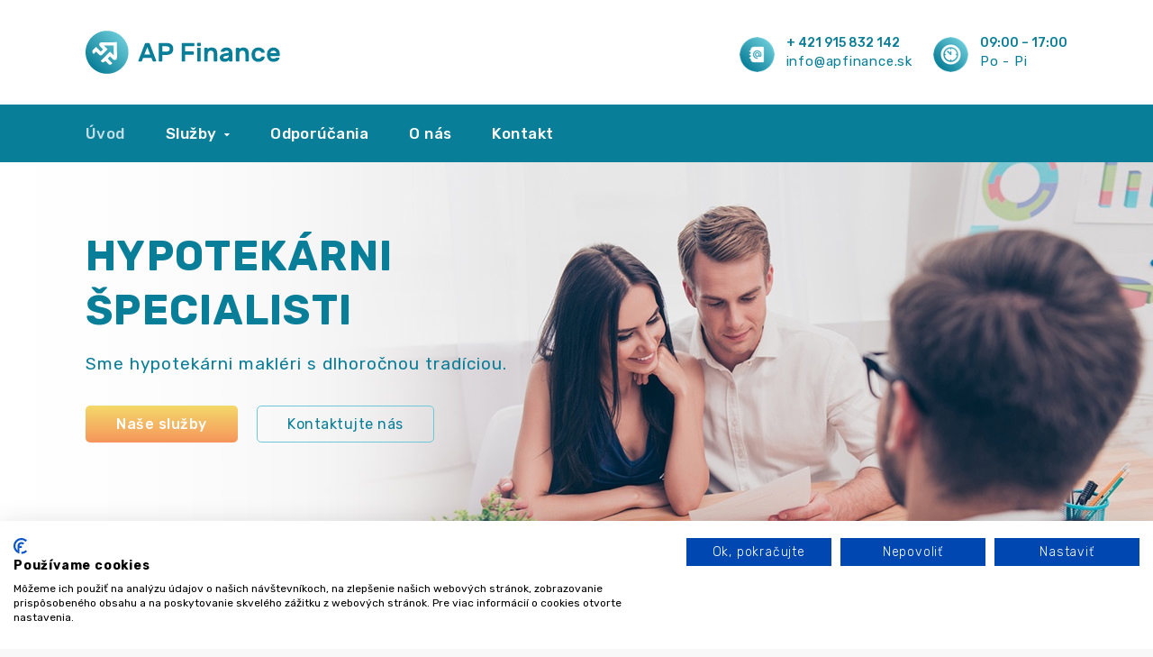

--- FILE ---
content_type: text/html; charset=UTF-8
request_url: https://www.apfinance.sk/
body_size: 23681
content:
<!DOCTYPE html>
<!--[if IE 9 ]><html class="no-js ie9"> <![endif]-->
<!--[if (gt IE 9)|!(IE)]><!--><html class="no-js"> <!--<![endif]-->
<head>
<meta charset="UTF-8">
<meta name="viewport" content="width=device-width, initial-scale=1.0">
<meta name="facebook-domain-verification" content="ltmt90yny1oen3nzosj4nxby2tdmqg" />
<link rel="profile" href="https://gmpg.org/xfn/11">
<link rel="pingback" href="https://www.apfinance.sk/xmlrpc.php">        
<link rel="shortcut icon" href="https://www.apfinance.sk/wp-content/uploads/2020/12/apf_icon_16.png"/>
<link rel="apple-touch-icon-precomposed" href="https://www.apfinance.sk/wp-content/uploads/2020/12/apf_icon_144.png"/>
<!--[if lte IE 9]><script src="http://cdnjs.cloudflare.com/ajax/libs/html5shiv/3.7/html5shiv.js"></script><![endif]-->
<meta name='robots' content='index, follow, max-image-preview:large, max-snippet:-1, max-video-preview:-1' />
<!-- This site is optimized with the Yoast SEO plugin v20.5 - https://yoast.com/wordpress/plugins/seo/ -->
<title>Hypotekárni makléri s dlhoročnou tradíciou - AP Finance</title>
<meta name="description" content="Sme hypotekárni makléri s tradíciou v Západoslovenskom regióne. Kancelárie máme v mestách Piešťany a Trnava. Dohodnite si konzultáciu." />
<link rel="canonical" href="https://www.apfinance.sk/" />
<meta property="og:locale" content="sk_SK" />
<meta property="og:type" content="website" />
<meta property="og:title" content="Hypotekárni makléri s dlhoročnou tradíciou - AP Finance" />
<meta property="og:description" content="Sme hypotekárni makléri s tradíciou v Západoslovenskom regióne. Kancelárie máme v mestách Piešťany a Trnava. Dohodnite si konzultáciu." />
<meta property="og:url" content="https://www.apfinance.sk/" />
<meta property="og:site_name" content="APFinance" />
<meta property="article:modified_time" content="2021-12-16T11:51:57+00:00" />
<meta property="og:image" content="https://www.apfinance.sk/wp-content/uploads/2021/02/Web_FB_link-thumbnail_2.png" />
<meta property="og:image:width" content="1200" />
<meta property="og:image:height" content="630" />
<meta property="og:image:type" content="image/png" />
<meta name="twitter:card" content="summary_large_image" />
<meta name="twitter:label1" content="Predpokladaný čas čítania" />
<meta name="twitter:data1" content="1 minúta" />
<script type="application/ld+json" class="yoast-schema-graph">{"@context":"https://schema.org","@graph":[{"@type":"WebPage","@id":"https://www.apfinance.sk/","url":"https://www.apfinance.sk/","name":"Hypotekárni makléri s dlhoročnou tradíciou - AP Finance","isPartOf":{"@id":"https://www.apfinance.sk/#website"},"datePublished":"2015-10-06T12:21:51+00:00","dateModified":"2021-12-16T11:51:57+00:00","description":"Sme hypotekárni makléri s tradíciou v Západoslovenskom regióne. Kancelárie máme v mestách Piešťany a Trnava. Dohodnite si konzultáciu.","breadcrumb":{"@id":"https://www.apfinance.sk/#breadcrumb"},"inLanguage":"sk-SK","potentialAction":[{"@type":"ReadAction","target":["https://www.apfinance.sk/"]}]},{"@type":"BreadcrumbList","@id":"https://www.apfinance.sk/#breadcrumb","itemListElement":[{"@type":"ListItem","position":1,"name":"Úvod"}]},{"@type":"WebSite","@id":"https://www.apfinance.sk/#website","url":"https://www.apfinance.sk/","name":"APFinance","description":"Seriózne úverové riešenia","potentialAction":[{"@type":"SearchAction","target":{"@type":"EntryPoint","urlTemplate":"https://www.apfinance.sk/?s={search_term_string}"},"query-input":"required name=search_term_string"}],"inLanguage":"sk-SK"}]}</script>
<!-- / Yoast SEO plugin. -->
<link rel='dns-prefetch' href='//fonts.googleapis.com' />
<link rel='preconnect' href='https://fonts.gstatic.com' crossorigin />
<link rel="alternate" type="application/rss+xml" title="RSS kanál: APFinance &raquo;" href="https://www.apfinance.sk/feed/" />
<link rel="alternate" type="application/rss+xml" title="RSS kanál komentárov webu APFinance &raquo;" href="https://www.apfinance.sk/comments/feed/" />
<script type="text/javascript">
window._wpemojiSettings = {"baseUrl":"https:\/\/s.w.org\/images\/core\/emoji\/14.0.0\/72x72\/","ext":".png","svgUrl":"https:\/\/s.w.org\/images\/core\/emoji\/14.0.0\/svg\/","svgExt":".svg","source":{"concatemoji":"https:\/\/www.apfinance.sk\/wp-includes\/js\/wp-emoji-release.min.js?ver=6.2"}};
/*! This file is auto-generated */
!function(e,a,t){var n,r,o,i=a.createElement("canvas"),p=i.getContext&&i.getContext("2d");function s(e,t){p.clearRect(0,0,i.width,i.height),p.fillText(e,0,0);e=i.toDataURL();return p.clearRect(0,0,i.width,i.height),p.fillText(t,0,0),e===i.toDataURL()}function c(e){var t=a.createElement("script");t.src=e,t.defer=t.type="text/javascript",a.getElementsByTagName("head")[0].appendChild(t)}for(o=Array("flag","emoji"),t.supports={everything:!0,everythingExceptFlag:!0},r=0;r<o.length;r++)t.supports[o[r]]=function(e){if(p&&p.fillText)switch(p.textBaseline="top",p.font="600 32px Arial",e){case"flag":return s("\ud83c\udff3\ufe0f\u200d\u26a7\ufe0f","\ud83c\udff3\ufe0f\u200b\u26a7\ufe0f")?!1:!s("\ud83c\uddfa\ud83c\uddf3","\ud83c\uddfa\u200b\ud83c\uddf3")&&!s("\ud83c\udff4\udb40\udc67\udb40\udc62\udb40\udc65\udb40\udc6e\udb40\udc67\udb40\udc7f","\ud83c\udff4\u200b\udb40\udc67\u200b\udb40\udc62\u200b\udb40\udc65\u200b\udb40\udc6e\u200b\udb40\udc67\u200b\udb40\udc7f");case"emoji":return!s("\ud83e\udef1\ud83c\udffb\u200d\ud83e\udef2\ud83c\udfff","\ud83e\udef1\ud83c\udffb\u200b\ud83e\udef2\ud83c\udfff")}return!1}(o[r]),t.supports.everything=t.supports.everything&&t.supports[o[r]],"flag"!==o[r]&&(t.supports.everythingExceptFlag=t.supports.everythingExceptFlag&&t.supports[o[r]]);t.supports.everythingExceptFlag=t.supports.everythingExceptFlag&&!t.supports.flag,t.DOMReady=!1,t.readyCallback=function(){t.DOMReady=!0},t.supports.everything||(n=function(){t.readyCallback()},a.addEventListener?(a.addEventListener("DOMContentLoaded",n,!1),e.addEventListener("load",n,!1)):(e.attachEvent("onload",n),a.attachEvent("onreadystatechange",function(){"complete"===a.readyState&&t.readyCallback()})),(e=t.source||{}).concatemoji?c(e.concatemoji):e.wpemoji&&e.twemoji&&(c(e.twemoji),c(e.wpemoji)))}(window,document,window._wpemojiSettings);
</script>
<style type="text/css">
img.wp-smiley,
img.emoji {
display: inline !important;
border: none !important;
box-shadow: none !important;
height: 1em !important;
width: 1em !important;
margin: 0 0.07em !important;
vertical-align: -0.1em !important;
background: none !important;
padding: 0 !important;
}
</style>
<link rel='stylesheet' id='layerslider-css' href='//www.apfinance.sk/wp-content/cache/wpfc-minified/jmd5x0wg/g1czm.css' type='text/css' media='all' />
<link rel='stylesheet' id='ls-google-fonts-css' href='https://fonts.googleapis.com/css?family=Lato:100,300,regular,700,900%7COpen+Sans:300%7CIndie+Flower:regular%7COswald:300,regular,700&#038;subset=latin%2Clatin-ext' type='text/css' media='all' />
<link rel='stylesheet' id='wp-block-library-css' href='//www.apfinance.sk/wp-content/cache/wpfc-minified/6vk5gva5/g1czm.css' type='text/css' media='all' />
<link rel='stylesheet' id='classic-theme-styles-css' href='//www.apfinance.sk/wp-content/cache/wpfc-minified/nkzahzn/g1czm.css' type='text/css' media='all' />
<style id='global-styles-inline-css' type='text/css'>
body{--wp--preset--color--black: #000000;--wp--preset--color--cyan-bluish-gray: #abb8c3;--wp--preset--color--white: #ffffff;--wp--preset--color--pale-pink: #f78da7;--wp--preset--color--vivid-red: #cf2e2e;--wp--preset--color--luminous-vivid-orange: #ff6900;--wp--preset--color--luminous-vivid-amber: #fcb900;--wp--preset--color--light-green-cyan: #7bdcb5;--wp--preset--color--vivid-green-cyan: #00d084;--wp--preset--color--pale-cyan-blue: #8ed1fc;--wp--preset--color--vivid-cyan-blue: #0693e3;--wp--preset--color--vivid-purple: #9b51e0;--wp--preset--gradient--vivid-cyan-blue-to-vivid-purple: linear-gradient(135deg,rgba(6,147,227,1) 0%,rgb(155,81,224) 100%);--wp--preset--gradient--light-green-cyan-to-vivid-green-cyan: linear-gradient(135deg,rgb(122,220,180) 0%,rgb(0,208,130) 100%);--wp--preset--gradient--luminous-vivid-amber-to-luminous-vivid-orange: linear-gradient(135deg,rgba(252,185,0,1) 0%,rgba(255,105,0,1) 100%);--wp--preset--gradient--luminous-vivid-orange-to-vivid-red: linear-gradient(135deg,rgba(255,105,0,1) 0%,rgb(207,46,46) 100%);--wp--preset--gradient--very-light-gray-to-cyan-bluish-gray: linear-gradient(135deg,rgb(238,238,238) 0%,rgb(169,184,195) 100%);--wp--preset--gradient--cool-to-warm-spectrum: linear-gradient(135deg,rgb(74,234,220) 0%,rgb(151,120,209) 20%,rgb(207,42,186) 40%,rgb(238,44,130) 60%,rgb(251,105,98) 80%,rgb(254,248,76) 100%);--wp--preset--gradient--blush-light-purple: linear-gradient(135deg,rgb(255,206,236) 0%,rgb(152,150,240) 100%);--wp--preset--gradient--blush-bordeaux: linear-gradient(135deg,rgb(254,205,165) 0%,rgb(254,45,45) 50%,rgb(107,0,62) 100%);--wp--preset--gradient--luminous-dusk: linear-gradient(135deg,rgb(255,203,112) 0%,rgb(199,81,192) 50%,rgb(65,88,208) 100%);--wp--preset--gradient--pale-ocean: linear-gradient(135deg,rgb(255,245,203) 0%,rgb(182,227,212) 50%,rgb(51,167,181) 100%);--wp--preset--gradient--electric-grass: linear-gradient(135deg,rgb(202,248,128) 0%,rgb(113,206,126) 100%);--wp--preset--gradient--midnight: linear-gradient(135deg,rgb(2,3,129) 0%,rgb(40,116,252) 100%);--wp--preset--duotone--dark-grayscale: url('#wp-duotone-dark-grayscale');--wp--preset--duotone--grayscale: url('#wp-duotone-grayscale');--wp--preset--duotone--purple-yellow: url('#wp-duotone-purple-yellow');--wp--preset--duotone--blue-red: url('#wp-duotone-blue-red');--wp--preset--duotone--midnight: url('#wp-duotone-midnight');--wp--preset--duotone--magenta-yellow: url('#wp-duotone-magenta-yellow');--wp--preset--duotone--purple-green: url('#wp-duotone-purple-green');--wp--preset--duotone--blue-orange: url('#wp-duotone-blue-orange');--wp--preset--font-size--small: 13px;--wp--preset--font-size--medium: 20px;--wp--preset--font-size--large: 36px;--wp--preset--font-size--x-large: 42px;--wp--preset--spacing--20: 0.44rem;--wp--preset--spacing--30: 0.67rem;--wp--preset--spacing--40: 1rem;--wp--preset--spacing--50: 1.5rem;--wp--preset--spacing--60: 2.25rem;--wp--preset--spacing--70: 3.38rem;--wp--preset--spacing--80: 5.06rem;--wp--preset--shadow--natural: 6px 6px 9px rgba(0, 0, 0, 0.2);--wp--preset--shadow--deep: 12px 12px 50px rgba(0, 0, 0, 0.4);--wp--preset--shadow--sharp: 6px 6px 0px rgba(0, 0, 0, 0.2);--wp--preset--shadow--outlined: 6px 6px 0px -3px rgba(255, 255, 255, 1), 6px 6px rgba(0, 0, 0, 1);--wp--preset--shadow--crisp: 6px 6px 0px rgba(0, 0, 0, 1);}:where(.is-layout-flex){gap: 0.5em;}body .is-layout-flow > .alignleft{float: left;margin-inline-start: 0;margin-inline-end: 2em;}body .is-layout-flow > .alignright{float: right;margin-inline-start: 2em;margin-inline-end: 0;}body .is-layout-flow > .aligncenter{margin-left: auto !important;margin-right: auto !important;}body .is-layout-constrained > .alignleft{float: left;margin-inline-start: 0;margin-inline-end: 2em;}body .is-layout-constrained > .alignright{float: right;margin-inline-start: 2em;margin-inline-end: 0;}body .is-layout-constrained > .aligncenter{margin-left: auto !important;margin-right: auto !important;}body .is-layout-constrained > :where(:not(.alignleft):not(.alignright):not(.alignfull)){max-width: var(--wp--style--global--content-size);margin-left: auto !important;margin-right: auto !important;}body .is-layout-constrained > .alignwide{max-width: var(--wp--style--global--wide-size);}body .is-layout-flex{display: flex;}body .is-layout-flex{flex-wrap: wrap;align-items: center;}body .is-layout-flex > *{margin: 0;}:where(.wp-block-columns.is-layout-flex){gap: 2em;}.has-black-color{color: var(--wp--preset--color--black) !important;}.has-cyan-bluish-gray-color{color: var(--wp--preset--color--cyan-bluish-gray) !important;}.has-white-color{color: var(--wp--preset--color--white) !important;}.has-pale-pink-color{color: var(--wp--preset--color--pale-pink) !important;}.has-vivid-red-color{color: var(--wp--preset--color--vivid-red) !important;}.has-luminous-vivid-orange-color{color: var(--wp--preset--color--luminous-vivid-orange) !important;}.has-luminous-vivid-amber-color{color: var(--wp--preset--color--luminous-vivid-amber) !important;}.has-light-green-cyan-color{color: var(--wp--preset--color--light-green-cyan) !important;}.has-vivid-green-cyan-color{color: var(--wp--preset--color--vivid-green-cyan) !important;}.has-pale-cyan-blue-color{color: var(--wp--preset--color--pale-cyan-blue) !important;}.has-vivid-cyan-blue-color{color: var(--wp--preset--color--vivid-cyan-blue) !important;}.has-vivid-purple-color{color: var(--wp--preset--color--vivid-purple) !important;}.has-black-background-color{background-color: var(--wp--preset--color--black) !important;}.has-cyan-bluish-gray-background-color{background-color: var(--wp--preset--color--cyan-bluish-gray) !important;}.has-white-background-color{background-color: var(--wp--preset--color--white) !important;}.has-pale-pink-background-color{background-color: var(--wp--preset--color--pale-pink) !important;}.has-vivid-red-background-color{background-color: var(--wp--preset--color--vivid-red) !important;}.has-luminous-vivid-orange-background-color{background-color: var(--wp--preset--color--luminous-vivid-orange) !important;}.has-luminous-vivid-amber-background-color{background-color: var(--wp--preset--color--luminous-vivid-amber) !important;}.has-light-green-cyan-background-color{background-color: var(--wp--preset--color--light-green-cyan) !important;}.has-vivid-green-cyan-background-color{background-color: var(--wp--preset--color--vivid-green-cyan) !important;}.has-pale-cyan-blue-background-color{background-color: var(--wp--preset--color--pale-cyan-blue) !important;}.has-vivid-cyan-blue-background-color{background-color: var(--wp--preset--color--vivid-cyan-blue) !important;}.has-vivid-purple-background-color{background-color: var(--wp--preset--color--vivid-purple) !important;}.has-black-border-color{border-color: var(--wp--preset--color--black) !important;}.has-cyan-bluish-gray-border-color{border-color: var(--wp--preset--color--cyan-bluish-gray) !important;}.has-white-border-color{border-color: var(--wp--preset--color--white) !important;}.has-pale-pink-border-color{border-color: var(--wp--preset--color--pale-pink) !important;}.has-vivid-red-border-color{border-color: var(--wp--preset--color--vivid-red) !important;}.has-luminous-vivid-orange-border-color{border-color: var(--wp--preset--color--luminous-vivid-orange) !important;}.has-luminous-vivid-amber-border-color{border-color: var(--wp--preset--color--luminous-vivid-amber) !important;}.has-light-green-cyan-border-color{border-color: var(--wp--preset--color--light-green-cyan) !important;}.has-vivid-green-cyan-border-color{border-color: var(--wp--preset--color--vivid-green-cyan) !important;}.has-pale-cyan-blue-border-color{border-color: var(--wp--preset--color--pale-cyan-blue) !important;}.has-vivid-cyan-blue-border-color{border-color: var(--wp--preset--color--vivid-cyan-blue) !important;}.has-vivid-purple-border-color{border-color: var(--wp--preset--color--vivid-purple) !important;}.has-vivid-cyan-blue-to-vivid-purple-gradient-background{background: var(--wp--preset--gradient--vivid-cyan-blue-to-vivid-purple) !important;}.has-light-green-cyan-to-vivid-green-cyan-gradient-background{background: var(--wp--preset--gradient--light-green-cyan-to-vivid-green-cyan) !important;}.has-luminous-vivid-amber-to-luminous-vivid-orange-gradient-background{background: var(--wp--preset--gradient--luminous-vivid-amber-to-luminous-vivid-orange) !important;}.has-luminous-vivid-orange-to-vivid-red-gradient-background{background: var(--wp--preset--gradient--luminous-vivid-orange-to-vivid-red) !important;}.has-very-light-gray-to-cyan-bluish-gray-gradient-background{background: var(--wp--preset--gradient--very-light-gray-to-cyan-bluish-gray) !important;}.has-cool-to-warm-spectrum-gradient-background{background: var(--wp--preset--gradient--cool-to-warm-spectrum) !important;}.has-blush-light-purple-gradient-background{background: var(--wp--preset--gradient--blush-light-purple) !important;}.has-blush-bordeaux-gradient-background{background: var(--wp--preset--gradient--blush-bordeaux) !important;}.has-luminous-dusk-gradient-background{background: var(--wp--preset--gradient--luminous-dusk) !important;}.has-pale-ocean-gradient-background{background: var(--wp--preset--gradient--pale-ocean) !important;}.has-electric-grass-gradient-background{background: var(--wp--preset--gradient--electric-grass) !important;}.has-midnight-gradient-background{background: var(--wp--preset--gradient--midnight) !important;}.has-small-font-size{font-size: var(--wp--preset--font-size--small) !important;}.has-medium-font-size{font-size: var(--wp--preset--font-size--medium) !important;}.has-large-font-size{font-size: var(--wp--preset--font-size--large) !important;}.has-x-large-font-size{font-size: var(--wp--preset--font-size--x-large) !important;}
.wp-block-navigation a:where(:not(.wp-element-button)){color: inherit;}
:where(.wp-block-columns.is-layout-flex){gap: 2em;}
.wp-block-pullquote{font-size: 1.5em;line-height: 1.6;}
</style>
<style id='extendify-gutenberg-patterns-and-templates-utilities-inline-css' type='text/css'>
.ext-absolute{position:absolute!important}.ext-relative{position:relative!important}.ext-top-base{top:var(--wp--style--block-gap,1.75rem)!important}.ext-top-lg{top:var(--extendify--spacing--large)!important}.ext--top-base{top:calc(var(--wp--style--block-gap, 1.75rem)*-1)!important}.ext--top-lg{top:calc(var(--extendify--spacing--large)*-1)!important}.ext-right-base{right:var(--wp--style--block-gap,1.75rem)!important}.ext-right-lg{right:var(--extendify--spacing--large)!important}.ext--right-base{right:calc(var(--wp--style--block-gap, 1.75rem)*-1)!important}.ext--right-lg{right:calc(var(--extendify--spacing--large)*-1)!important}.ext-bottom-base{bottom:var(--wp--style--block-gap,1.75rem)!important}.ext-bottom-lg{bottom:var(--extendify--spacing--large)!important}.ext--bottom-base{bottom:calc(var(--wp--style--block-gap, 1.75rem)*-1)!important}.ext--bottom-lg{bottom:calc(var(--extendify--spacing--large)*-1)!important}.ext-left-base{left:var(--wp--style--block-gap,1.75rem)!important}.ext-left-lg{left:var(--extendify--spacing--large)!important}.ext--left-base{left:calc(var(--wp--style--block-gap, 1.75rem)*-1)!important}.ext--left-lg{left:calc(var(--extendify--spacing--large)*-1)!important}.ext-order-1{order:1!important}.ext-order-2{order:2!important}.ext-col-auto{grid-column:auto!important}.ext-col-span-1{grid-column:span 1/span 1!important}.ext-col-span-2{grid-column:span 2/span 2!important}.ext-col-span-3{grid-column:span 3/span 3!important}.ext-col-span-4{grid-column:span 4/span 4!important}.ext-col-span-5{grid-column:span 5/span 5!important}.ext-col-span-6{grid-column:span 6/span 6!important}.ext-col-span-7{grid-column:span 7/span 7!important}.ext-col-span-8{grid-column:span 8/span 8!important}.ext-col-span-9{grid-column:span 9/span 9!important}.ext-col-span-10{grid-column:span 10/span 10!important}.ext-col-span-11{grid-column:span 11/span 11!important}.ext-col-span-12{grid-column:span 12/span 12!important}.ext-col-span-full{grid-column:1/-1!important}.ext-col-start-1{grid-column-start:1!important}.ext-col-start-2{grid-column-start:2!important}.ext-col-start-3{grid-column-start:3!important}.ext-col-start-4{grid-column-start:4!important}.ext-col-start-5{grid-column-start:5!important}.ext-col-start-6{grid-column-start:6!important}.ext-col-start-7{grid-column-start:7!important}.ext-col-start-8{grid-column-start:8!important}.ext-col-start-9{grid-column-start:9!important}.ext-col-start-10{grid-column-start:10!important}.ext-col-start-11{grid-column-start:11!important}.ext-col-start-12{grid-column-start:12!important}.ext-col-start-13{grid-column-start:13!important}.ext-col-start-auto{grid-column-start:auto!important}.ext-col-end-1{grid-column-end:1!important}.ext-col-end-2{grid-column-end:2!important}.ext-col-end-3{grid-column-end:3!important}.ext-col-end-4{grid-column-end:4!important}.ext-col-end-5{grid-column-end:5!important}.ext-col-end-6{grid-column-end:6!important}.ext-col-end-7{grid-column-end:7!important}.ext-col-end-8{grid-column-end:8!important}.ext-col-end-9{grid-column-end:9!important}.ext-col-end-10{grid-column-end:10!important}.ext-col-end-11{grid-column-end:11!important}.ext-col-end-12{grid-column-end:12!important}.ext-col-end-13{grid-column-end:13!important}.ext-col-end-auto{grid-column-end:auto!important}.ext-row-auto{grid-row:auto!important}.ext-row-span-1{grid-row:span 1/span 1!important}.ext-row-span-2{grid-row:span 2/span 2!important}.ext-row-span-3{grid-row:span 3/span 3!important}.ext-row-span-4{grid-row:span 4/span 4!important}.ext-row-span-5{grid-row:span 5/span 5!important}.ext-row-span-6{grid-row:span 6/span 6!important}.ext-row-span-full{grid-row:1/-1!important}.ext-row-start-1{grid-row-start:1!important}.ext-row-start-2{grid-row-start:2!important}.ext-row-start-3{grid-row-start:3!important}.ext-row-start-4{grid-row-start:4!important}.ext-row-start-5{grid-row-start:5!important}.ext-row-start-6{grid-row-start:6!important}.ext-row-start-7{grid-row-start:7!important}.ext-row-start-auto{grid-row-start:auto!important}.ext-row-end-1{grid-row-end:1!important}.ext-row-end-2{grid-row-end:2!important}.ext-row-end-3{grid-row-end:3!important}.ext-row-end-4{grid-row-end:4!important}.ext-row-end-5{grid-row-end:5!important}.ext-row-end-6{grid-row-end:6!important}.ext-row-end-7{grid-row-end:7!important}.ext-row-end-auto{grid-row-end:auto!important}.ext-m-0:not([style*=margin]){margin:0!important}.ext-m-auto:not([style*=margin]){margin:auto!important}.ext-m-base:not([style*=margin]){margin:var(--wp--style--block-gap,1.75rem)!important}.ext-m-lg:not([style*=margin]){margin:var(--extendify--spacing--large)!important}.ext--m-base:not([style*=margin]){margin:calc(var(--wp--style--block-gap, 1.75rem)*-1)!important}.ext--m-lg:not([style*=margin]){margin:calc(var(--extendify--spacing--large)*-1)!important}.ext-mx-0:not([style*=margin]){margin-left:0!important;margin-right:0!important}.ext-mx-auto:not([style*=margin]){margin-left:auto!important;margin-right:auto!important}.ext-mx-base:not([style*=margin]){margin-left:var(--wp--style--block-gap,1.75rem)!important;margin-right:var(--wp--style--block-gap,1.75rem)!important}.ext-mx-lg:not([style*=margin]){margin-left:var(--extendify--spacing--large)!important;margin-right:var(--extendify--spacing--large)!important}.ext--mx-base:not([style*=margin]){margin-left:calc(var(--wp--style--block-gap, 1.75rem)*-1)!important;margin-right:calc(var(--wp--style--block-gap, 1.75rem)*-1)!important}.ext--mx-lg:not([style*=margin]){margin-left:calc(var(--extendify--spacing--large)*-1)!important;margin-right:calc(var(--extendify--spacing--large)*-1)!important}.ext-my-0:not([style*=margin]){margin-bottom:0!important;margin-top:0!important}.ext-my-auto:not([style*=margin]){margin-bottom:auto!important;margin-top:auto!important}.ext-my-base:not([style*=margin]){margin-bottom:var(--wp--style--block-gap,1.75rem)!important;margin-top:var(--wp--style--block-gap,1.75rem)!important}.ext-my-lg:not([style*=margin]){margin-bottom:var(--extendify--spacing--large)!important;margin-top:var(--extendify--spacing--large)!important}.ext--my-base:not([style*=margin]){margin-bottom:calc(var(--wp--style--block-gap, 1.75rem)*-1)!important;margin-top:calc(var(--wp--style--block-gap, 1.75rem)*-1)!important}.ext--my-lg:not([style*=margin]){margin-bottom:calc(var(--extendify--spacing--large)*-1)!important;margin-top:calc(var(--extendify--spacing--large)*-1)!important}.ext-mt-0:not([style*=margin]){margin-top:0!important}.ext-mt-auto:not([style*=margin]){margin-top:auto!important}.ext-mt-base:not([style*=margin]){margin-top:var(--wp--style--block-gap,1.75rem)!important}.ext-mt-lg:not([style*=margin]){margin-top:var(--extendify--spacing--large)!important}.ext--mt-base:not([style*=margin]){margin-top:calc(var(--wp--style--block-gap, 1.75rem)*-1)!important}.ext--mt-lg:not([style*=margin]){margin-top:calc(var(--extendify--spacing--large)*-1)!important}.ext-mr-0:not([style*=margin]){margin-right:0!important}.ext-mr-auto:not([style*=margin]){margin-right:auto!important}.ext-mr-base:not([style*=margin]){margin-right:var(--wp--style--block-gap,1.75rem)!important}.ext-mr-lg:not([style*=margin]){margin-right:var(--extendify--spacing--large)!important}.ext--mr-base:not([style*=margin]){margin-right:calc(var(--wp--style--block-gap, 1.75rem)*-1)!important}.ext--mr-lg:not([style*=margin]){margin-right:calc(var(--extendify--spacing--large)*-1)!important}.ext-mb-0:not([style*=margin]){margin-bottom:0!important}.ext-mb-auto:not([style*=margin]){margin-bottom:auto!important}.ext-mb-base:not([style*=margin]){margin-bottom:var(--wp--style--block-gap,1.75rem)!important}.ext-mb-lg:not([style*=margin]){margin-bottom:var(--extendify--spacing--large)!important}.ext--mb-base:not([style*=margin]){margin-bottom:calc(var(--wp--style--block-gap, 1.75rem)*-1)!important}.ext--mb-lg:not([style*=margin]){margin-bottom:calc(var(--extendify--spacing--large)*-1)!important}.ext-ml-0:not([style*=margin]){margin-left:0!important}.ext-ml-auto:not([style*=margin]){margin-left:auto!important}.ext-ml-base:not([style*=margin]){margin-left:var(--wp--style--block-gap,1.75rem)!important}.ext-ml-lg:not([style*=margin]){margin-left:var(--extendify--spacing--large)!important}.ext--ml-base:not([style*=margin]){margin-left:calc(var(--wp--style--block-gap, 1.75rem)*-1)!important}.ext--ml-lg:not([style*=margin]){margin-left:calc(var(--extendify--spacing--large)*-1)!important}.ext-block{display:block!important}.ext-inline-block{display:inline-block!important}.ext-inline{display:inline!important}.ext-flex{display:flex!important}.ext-inline-flex{display:inline-flex!important}.ext-grid{display:grid!important}.ext-inline-grid{display:inline-grid!important}.ext-hidden{display:none!important}.ext-w-auto{width:auto!important}.ext-w-full{width:100%!important}.ext-max-w-full{max-width:100%!important}.ext-flex-1{flex:1 1 0%!important}.ext-flex-auto{flex:1 1 auto!important}.ext-flex-initial{flex:0 1 auto!important}.ext-flex-none{flex:none!important}.ext-flex-shrink-0{flex-shrink:0!important}.ext-flex-shrink{flex-shrink:1!important}.ext-flex-grow-0{flex-grow:0!important}.ext-flex-grow{flex-grow:1!important}.ext-list-none{list-style-type:none!important}.ext-grid-cols-1{grid-template-columns:repeat(1,minmax(0,1fr))!important}.ext-grid-cols-2{grid-template-columns:repeat(2,minmax(0,1fr))!important}.ext-grid-cols-3{grid-template-columns:repeat(3,minmax(0,1fr))!important}.ext-grid-cols-4{grid-template-columns:repeat(4,minmax(0,1fr))!important}.ext-grid-cols-5{grid-template-columns:repeat(5,minmax(0,1fr))!important}.ext-grid-cols-6{grid-template-columns:repeat(6,minmax(0,1fr))!important}.ext-grid-cols-7{grid-template-columns:repeat(7,minmax(0,1fr))!important}.ext-grid-cols-8{grid-template-columns:repeat(8,minmax(0,1fr))!important}.ext-grid-cols-9{grid-template-columns:repeat(9,minmax(0,1fr))!important}.ext-grid-cols-10{grid-template-columns:repeat(10,minmax(0,1fr))!important}.ext-grid-cols-11{grid-template-columns:repeat(11,minmax(0,1fr))!important}.ext-grid-cols-12{grid-template-columns:repeat(12,minmax(0,1fr))!important}.ext-grid-cols-none{grid-template-columns:none!important}.ext-grid-rows-1{grid-template-rows:repeat(1,minmax(0,1fr))!important}.ext-grid-rows-2{grid-template-rows:repeat(2,minmax(0,1fr))!important}.ext-grid-rows-3{grid-template-rows:repeat(3,minmax(0,1fr))!important}.ext-grid-rows-4{grid-template-rows:repeat(4,minmax(0,1fr))!important}.ext-grid-rows-5{grid-template-rows:repeat(5,minmax(0,1fr))!important}.ext-grid-rows-6{grid-template-rows:repeat(6,minmax(0,1fr))!important}.ext-grid-rows-none{grid-template-rows:none!important}.ext-flex-row{flex-direction:row!important}.ext-flex-row-reverse{flex-direction:row-reverse!important}.ext-flex-col{flex-direction:column!important}.ext-flex-col-reverse{flex-direction:column-reverse!important}.ext-flex-wrap{flex-wrap:wrap!important}.ext-flex-wrap-reverse{flex-wrap:wrap-reverse!important}.ext-flex-nowrap{flex-wrap:nowrap!important}.ext-items-start{align-items:flex-start!important}.ext-items-end{align-items:flex-end!important}.ext-items-center{align-items:center!important}.ext-items-baseline{align-items:baseline!important}.ext-items-stretch{align-items:stretch!important}.ext-justify-start{justify-content:flex-start!important}.ext-justify-end{justify-content:flex-end!important}.ext-justify-center{justify-content:center!important}.ext-justify-between{justify-content:space-between!important}.ext-justify-around{justify-content:space-around!important}.ext-justify-evenly{justify-content:space-evenly!important}.ext-justify-items-start{justify-items:start!important}.ext-justify-items-end{justify-items:end!important}.ext-justify-items-center{justify-items:center!important}.ext-justify-items-stretch{justify-items:stretch!important}.ext-gap-0{gap:0!important}.ext-gap-base{gap:var(--wp--style--block-gap,1.75rem)!important}.ext-gap-lg{gap:var(--extendify--spacing--large)!important}.ext-gap-x-0{-moz-column-gap:0!important;column-gap:0!important}.ext-gap-x-base{-moz-column-gap:var(--wp--style--block-gap,1.75rem)!important;column-gap:var(--wp--style--block-gap,1.75rem)!important}.ext-gap-x-lg{-moz-column-gap:var(--extendify--spacing--large)!important;column-gap:var(--extendify--spacing--large)!important}.ext-gap-y-0{row-gap:0!important}.ext-gap-y-base{row-gap:var(--wp--style--block-gap,1.75rem)!important}.ext-gap-y-lg{row-gap:var(--extendify--spacing--large)!important}.ext-justify-self-auto{justify-self:auto!important}.ext-justify-self-start{justify-self:start!important}.ext-justify-self-end{justify-self:end!important}.ext-justify-self-center{justify-self:center!important}.ext-justify-self-stretch{justify-self:stretch!important}.ext-rounded-none{border-radius:0!important}.ext-rounded-full{border-radius:9999px!important}.ext-rounded-t-none{border-top-left-radius:0!important;border-top-right-radius:0!important}.ext-rounded-t-full{border-top-left-radius:9999px!important;border-top-right-radius:9999px!important}.ext-rounded-r-none{border-bottom-right-radius:0!important;border-top-right-radius:0!important}.ext-rounded-r-full{border-bottom-right-radius:9999px!important;border-top-right-radius:9999px!important}.ext-rounded-b-none{border-bottom-left-radius:0!important;border-bottom-right-radius:0!important}.ext-rounded-b-full{border-bottom-left-radius:9999px!important;border-bottom-right-radius:9999px!important}.ext-rounded-l-none{border-bottom-left-radius:0!important;border-top-left-radius:0!important}.ext-rounded-l-full{border-bottom-left-radius:9999px!important;border-top-left-radius:9999px!important}.ext-rounded-tl-none{border-top-left-radius:0!important}.ext-rounded-tl-full{border-top-left-radius:9999px!important}.ext-rounded-tr-none{border-top-right-radius:0!important}.ext-rounded-tr-full{border-top-right-radius:9999px!important}.ext-rounded-br-none{border-bottom-right-radius:0!important}.ext-rounded-br-full{border-bottom-right-radius:9999px!important}.ext-rounded-bl-none{border-bottom-left-radius:0!important}.ext-rounded-bl-full{border-bottom-left-radius:9999px!important}.ext-border-0{border-width:0!important}.ext-border-t-0{border-top-width:0!important}.ext-border-r-0{border-right-width:0!important}.ext-border-b-0{border-bottom-width:0!important}.ext-border-l-0{border-left-width:0!important}.ext-p-0:not([style*=padding]){padding:0!important}.ext-p-base:not([style*=padding]){padding:var(--wp--style--block-gap,1.75rem)!important}.ext-p-lg:not([style*=padding]){padding:var(--extendify--spacing--large)!important}.ext-px-0:not([style*=padding]){padding-left:0!important;padding-right:0!important}.ext-px-base:not([style*=padding]){padding-left:var(--wp--style--block-gap,1.75rem)!important;padding-right:var(--wp--style--block-gap,1.75rem)!important}.ext-px-lg:not([style*=padding]){padding-left:var(--extendify--spacing--large)!important;padding-right:var(--extendify--spacing--large)!important}.ext-py-0:not([style*=padding]){padding-bottom:0!important;padding-top:0!important}.ext-py-base:not([style*=padding]){padding-bottom:var(--wp--style--block-gap,1.75rem)!important;padding-top:var(--wp--style--block-gap,1.75rem)!important}.ext-py-lg:not([style*=padding]){padding-bottom:var(--extendify--spacing--large)!important;padding-top:var(--extendify--spacing--large)!important}.ext-pt-0:not([style*=padding]){padding-top:0!important}.ext-pt-base:not([style*=padding]){padding-top:var(--wp--style--block-gap,1.75rem)!important}.ext-pt-lg:not([style*=padding]){padding-top:var(--extendify--spacing--large)!important}.ext-pr-0:not([style*=padding]){padding-right:0!important}.ext-pr-base:not([style*=padding]){padding-right:var(--wp--style--block-gap,1.75rem)!important}.ext-pr-lg:not([style*=padding]){padding-right:var(--extendify--spacing--large)!important}.ext-pb-0:not([style*=padding]){padding-bottom:0!important}.ext-pb-base:not([style*=padding]){padding-bottom:var(--wp--style--block-gap,1.75rem)!important}.ext-pb-lg:not([style*=padding]){padding-bottom:var(--extendify--spacing--large)!important}.ext-pl-0:not([style*=padding]){padding-left:0!important}.ext-pl-base:not([style*=padding]){padding-left:var(--wp--style--block-gap,1.75rem)!important}.ext-pl-lg:not([style*=padding]){padding-left:var(--extendify--spacing--large)!important}.ext-text-left{text-align:left!important}.ext-text-center{text-align:center!important}.ext-text-right{text-align:right!important}.ext-leading-none{line-height:1!important}.ext-leading-tight{line-height:1.25!important}.ext-leading-snug{line-height:1.375!important}.ext-leading-normal{line-height:1.5!important}.ext-leading-relaxed{line-height:1.625!important}.ext-leading-loose{line-height:2!important}.clip-path--rhombus img{-webkit-clip-path:polygon(15% 6%,80% 29%,84% 93%,23% 69%);clip-path:polygon(15% 6%,80% 29%,84% 93%,23% 69%)}.clip-path--diamond img{-webkit-clip-path:polygon(5% 29%,60% 2%,91% 64%,36% 89%);clip-path:polygon(5% 29%,60% 2%,91% 64%,36% 89%)}.clip-path--rhombus-alt img{-webkit-clip-path:polygon(14% 9%,85% 24%,91% 89%,19% 76%);clip-path:polygon(14% 9%,85% 24%,91% 89%,19% 76%)}.wp-block-columns[class*=fullwidth-cols]{margin-bottom:unset}.wp-block-column.editor\:pointer-events-none{margin-bottom:0!important;margin-top:0!important}.is-root-container.block-editor-block-list__layout>[data-align=full]:not(:first-of-type)>.wp-block-column.editor\:pointer-events-none,.is-root-container.block-editor-block-list__layout>[data-align=wide]>.wp-block-column.editor\:pointer-events-none{margin-top:calc(var(--wp--style--block-gap, 28px)*-1)!important}.ext .wp-block-columns .wp-block-column[style*=padding]{padding-left:0!important;padding-right:0!important}.ext .wp-block-columns+.wp-block-columns:not([class*=mt-]):not([class*=my-]):not([style*=margin]){margin-top:0!important}[class*=fullwidth-cols] .wp-block-column:first-child,[class*=fullwidth-cols] .wp-block-group:first-child{margin-top:0}[class*=fullwidth-cols] .wp-block-column:last-child,[class*=fullwidth-cols] .wp-block-group:last-child{margin-bottom:0}[class*=fullwidth-cols] .wp-block-column:first-child>*,[class*=fullwidth-cols] .wp-block-column>:first-child{margin-top:0}.ext .is-not-stacked-on-mobile .wp-block-column,[class*=fullwidth-cols] .wp-block-column>:last-child{margin-bottom:0}.wp-block-columns[class*=fullwidth-cols]:not(.is-not-stacked-on-mobile)>.wp-block-column:not(:last-child){margin-bottom:var(--wp--style--block-gap,1.75rem)}@media (min-width:782px){.wp-block-columns[class*=fullwidth-cols]:not(.is-not-stacked-on-mobile)>.wp-block-column:not(:last-child){margin-bottom:0}}.wp-block-columns[class*=fullwidth-cols].is-not-stacked-on-mobile>.wp-block-column{margin-bottom:0!important}@media (min-width:600px) and (max-width:781px){.wp-block-columns[class*=fullwidth-cols]:not(.is-not-stacked-on-mobile)>.wp-block-column:nth-child(2n){margin-left:var(--wp--style--block-gap,2em)}}@media (max-width:781px){.tablet\:fullwidth-cols.wp-block-columns:not(.is-not-stacked-on-mobile){flex-wrap:wrap}.tablet\:fullwidth-cols.wp-block-columns:not(.is-not-stacked-on-mobile)>.wp-block-column,.tablet\:fullwidth-cols.wp-block-columns:not(.is-not-stacked-on-mobile)>.wp-block-column:not([style*=margin]){margin-left:0!important}.tablet\:fullwidth-cols.wp-block-columns:not(.is-not-stacked-on-mobile)>.wp-block-column{flex-basis:100%!important}}@media (max-width:1079px){.desktop\:fullwidth-cols.wp-block-columns:not(.is-not-stacked-on-mobile){flex-wrap:wrap}.desktop\:fullwidth-cols.wp-block-columns:not(.is-not-stacked-on-mobile)>.wp-block-column,.desktop\:fullwidth-cols.wp-block-columns:not(.is-not-stacked-on-mobile)>.wp-block-column:not([style*=margin]){margin-left:0!important}.desktop\:fullwidth-cols.wp-block-columns:not(.is-not-stacked-on-mobile)>.wp-block-column{flex-basis:100%!important}.desktop\:fullwidth-cols.wp-block-columns:not(.is-not-stacked-on-mobile)>.wp-block-column:not(:last-child){margin-bottom:var(--wp--style--block-gap,1.75rem)!important}}.direction-rtl{direction:rtl}.direction-ltr{direction:ltr}.is-style-inline-list{padding-left:0!important}.is-style-inline-list li{list-style-type:none!important}@media (min-width:782px){.is-style-inline-list li{display:inline!important;margin-right:var(--wp--style--block-gap,1.75rem)!important}}@media (min-width:782px){.is-style-inline-list li:first-child{margin-left:0!important}}@media (min-width:782px){.is-style-inline-list li:last-child{margin-right:0!important}}.bring-to-front{position:relative;z-index:10}.text-stroke{-webkit-text-stroke-color:var(--wp--preset--color--background)}.text-stroke,.text-stroke--primary{-webkit-text-stroke-width:var(
--wp--custom--typography--text-stroke-width,2px
)}.text-stroke--primary{-webkit-text-stroke-color:var(--wp--preset--color--primary)}.text-stroke--secondary{-webkit-text-stroke-width:var(
--wp--custom--typography--text-stroke-width,2px
);-webkit-text-stroke-color:var(--wp--preset--color--secondary)}.editor\:no-caption .block-editor-rich-text__editable{display:none!important}.editor\:no-inserter .wp-block-column:not(.is-selected)>.block-list-appender,.editor\:no-inserter .wp-block-cover__inner-container>.block-list-appender,.editor\:no-inserter .wp-block-group__inner-container>.block-list-appender,.editor\:no-inserter>.block-list-appender{display:none}.editor\:no-resize .components-resizable-box__handle,.editor\:no-resize .components-resizable-box__handle:after,.editor\:no-resize .components-resizable-box__side-handle:before{display:none;pointer-events:none}.editor\:no-resize .components-resizable-box__container{display:block}.editor\:pointer-events-none{pointer-events:none}.is-style-angled{justify-content:flex-end}.ext .is-style-angled>[class*=_inner-container],.is-style-angled{align-items:center}.is-style-angled .wp-block-cover__image-background,.is-style-angled .wp-block-cover__video-background{-webkit-clip-path:polygon(0 0,30% 0,50% 100%,0 100%);clip-path:polygon(0 0,30% 0,50% 100%,0 100%);z-index:1}@media (min-width:782px){.is-style-angled .wp-block-cover__image-background,.is-style-angled .wp-block-cover__video-background{-webkit-clip-path:polygon(0 0,55% 0,65% 100%,0 100%);clip-path:polygon(0 0,55% 0,65% 100%,0 100%)}}.has-foreground-color{color:var(--wp--preset--color--foreground,#000)!important}.has-foreground-background-color{background-color:var(--wp--preset--color--foreground,#000)!important}.has-background-color{color:var(--wp--preset--color--background,#fff)!important}.has-background-background-color{background-color:var(--wp--preset--color--background,#fff)!important}.has-primary-color{color:var(--wp--preset--color--primary,#4b5563)!important}.has-primary-background-color{background-color:var(--wp--preset--color--primary,#4b5563)!important}.has-secondary-color{color:var(--wp--preset--color--secondary,#9ca3af)!important}.has-secondary-background-color{background-color:var(--wp--preset--color--secondary,#9ca3af)!important}.ext.has-text-color h1,.ext.has-text-color h2,.ext.has-text-color h3,.ext.has-text-color h4,.ext.has-text-color h5,.ext.has-text-color h6,.ext.has-text-color p{color:currentColor}.has-white-color{color:var(--wp--preset--color--white,#fff)!important}.has-black-color{color:var(--wp--preset--color--black,#000)!important}.has-ext-foreground-background-color{background-color:var(
--wp--preset--color--foreground,var(--wp--preset--color--black,#000)
)!important}.has-ext-primary-background-color{background-color:var(
--wp--preset--color--primary,var(--wp--preset--color--cyan-bluish-gray,#000)
)!important}.wp-block-button__link.has-black-background-color{border-color:var(--wp--preset--color--black,#000)}.wp-block-button__link.has-white-background-color{border-color:var(--wp--preset--color--white,#fff)}.has-ext-small-font-size{font-size:var(--wp--preset--font-size--ext-small)!important}.has-ext-medium-font-size{font-size:var(--wp--preset--font-size--ext-medium)!important}.has-ext-large-font-size{font-size:var(--wp--preset--font-size--ext-large)!important;line-height:1.2}.has-ext-x-large-font-size{font-size:var(--wp--preset--font-size--ext-x-large)!important;line-height:1}.has-ext-xx-large-font-size{font-size:var(--wp--preset--font-size--ext-xx-large)!important;line-height:1}.has-ext-x-large-font-size:not([style*=line-height]),.has-ext-xx-large-font-size:not([style*=line-height]){line-height:1.1}.ext .wp-block-group>*{margin-bottom:0;margin-top:0}.ext .wp-block-group>*+*{margin-bottom:0}.ext .wp-block-group>*+*,.ext h2{margin-top:var(--wp--style--block-gap,1.75rem)}.ext h2{margin-bottom:var(--wp--style--block-gap,1.75rem)}.has-ext-x-large-font-size+h3,.has-ext-x-large-font-size+p{margin-top:.5rem}.ext .wp-block-buttons>.wp-block-button.wp-block-button__width-25{min-width:12rem;width:calc(25% - var(--wp--style--block-gap, .5em)*.75)}.ext .ext-grid>[class*=_inner-container]{display:grid}.ext>[class*=_inner-container]>.ext-grid:not([class*=columns]),.ext>[class*=_inner-container]>.wp-block>.ext-grid:not([class*=columns]){display:initial!important}.ext .ext-grid-cols-1>[class*=_inner-container]{grid-template-columns:repeat(1,minmax(0,1fr))!important}.ext .ext-grid-cols-2>[class*=_inner-container]{grid-template-columns:repeat(2,minmax(0,1fr))!important}.ext .ext-grid-cols-3>[class*=_inner-container]{grid-template-columns:repeat(3,minmax(0,1fr))!important}.ext .ext-grid-cols-4>[class*=_inner-container]{grid-template-columns:repeat(4,minmax(0,1fr))!important}.ext .ext-grid-cols-5>[class*=_inner-container]{grid-template-columns:repeat(5,minmax(0,1fr))!important}.ext .ext-grid-cols-6>[class*=_inner-container]{grid-template-columns:repeat(6,minmax(0,1fr))!important}.ext .ext-grid-cols-7>[class*=_inner-container]{grid-template-columns:repeat(7,minmax(0,1fr))!important}.ext .ext-grid-cols-8>[class*=_inner-container]{grid-template-columns:repeat(8,minmax(0,1fr))!important}.ext .ext-grid-cols-9>[class*=_inner-container]{grid-template-columns:repeat(9,minmax(0,1fr))!important}.ext .ext-grid-cols-10>[class*=_inner-container]{grid-template-columns:repeat(10,minmax(0,1fr))!important}.ext .ext-grid-cols-11>[class*=_inner-container]{grid-template-columns:repeat(11,minmax(0,1fr))!important}.ext .ext-grid-cols-12>[class*=_inner-container]{grid-template-columns:repeat(12,minmax(0,1fr))!important}.ext .ext-grid-cols-13>[class*=_inner-container]{grid-template-columns:repeat(13,minmax(0,1fr))!important}.ext .ext-grid-cols-none>[class*=_inner-container]{grid-template-columns:none!important}.ext .ext-grid-rows-1>[class*=_inner-container]{grid-template-rows:repeat(1,minmax(0,1fr))!important}.ext .ext-grid-rows-2>[class*=_inner-container]{grid-template-rows:repeat(2,minmax(0,1fr))!important}.ext .ext-grid-rows-3>[class*=_inner-container]{grid-template-rows:repeat(3,minmax(0,1fr))!important}.ext .ext-grid-rows-4>[class*=_inner-container]{grid-template-rows:repeat(4,minmax(0,1fr))!important}.ext .ext-grid-rows-5>[class*=_inner-container]{grid-template-rows:repeat(5,minmax(0,1fr))!important}.ext .ext-grid-rows-6>[class*=_inner-container]{grid-template-rows:repeat(6,minmax(0,1fr))!important}.ext .ext-grid-rows-none>[class*=_inner-container]{grid-template-rows:none!important}.ext .ext-items-start>[class*=_inner-container]{align-items:flex-start!important}.ext .ext-items-end>[class*=_inner-container]{align-items:flex-end!important}.ext .ext-items-center>[class*=_inner-container]{align-items:center!important}.ext .ext-items-baseline>[class*=_inner-container]{align-items:baseline!important}.ext .ext-items-stretch>[class*=_inner-container]{align-items:stretch!important}.ext.wp-block-group>:last-child{margin-bottom:0}.ext .wp-block-group__inner-container{padding:0!important}.ext.has-background{padding-left:var(--wp--style--block-gap,1.75rem);padding-right:var(--wp--style--block-gap,1.75rem)}.ext [class*=inner-container]>.alignwide [class*=inner-container],.ext [class*=inner-container]>[data-align=wide] [class*=inner-container]{max-width:var(--responsive--alignwide-width,120rem)}.ext [class*=inner-container]>.alignwide [class*=inner-container]>*,.ext [class*=inner-container]>[data-align=wide] [class*=inner-container]>*{max-width:100%!important}.ext .wp-block-image{position:relative;text-align:center}.ext .wp-block-image img{display:inline-block;vertical-align:middle}body{--extendify--spacing--large:var(
--wp--custom--spacing--large,clamp(2em,8vw,8em)
);--wp--preset--font-size--ext-small:1rem;--wp--preset--font-size--ext-medium:1.125rem;--wp--preset--font-size--ext-large:clamp(1.65rem,3.5vw,2.15rem);--wp--preset--font-size--ext-x-large:clamp(3rem,6vw,4.75rem);--wp--preset--font-size--ext-xx-large:clamp(3.25rem,7.5vw,5.75rem);--wp--preset--color--black:#000;--wp--preset--color--white:#fff}.ext *{box-sizing:border-box}.block-editor-block-preview__content-iframe .ext [data-type="core/spacer"] .components-resizable-box__container{background:transparent!important}.block-editor-block-preview__content-iframe .ext [data-type="core/spacer"] .block-library-spacer__resize-container:before{display:none!important}.ext .wp-block-group__inner-container figure.wp-block-gallery.alignfull{margin-bottom:unset;margin-top:unset}.ext .alignwide{margin-left:auto!important;margin-right:auto!important}.is-root-container.block-editor-block-list__layout>[data-align=full]:not(:first-of-type)>.ext-my-0,.is-root-container.block-editor-block-list__layout>[data-align=wide]>.ext-my-0:not([style*=margin]){margin-top:calc(var(--wp--style--block-gap, 28px)*-1)!important}.block-editor-block-preview__content-iframe .preview\:min-h-50{min-height:50vw!important}.block-editor-block-preview__content-iframe .preview\:min-h-60{min-height:60vw!important}.block-editor-block-preview__content-iframe .preview\:min-h-70{min-height:70vw!important}.block-editor-block-preview__content-iframe .preview\:min-h-80{min-height:80vw!important}.block-editor-block-preview__content-iframe .preview\:min-h-100{min-height:100vw!important}.ext-mr-0.alignfull:not([style*=margin]):not([style*=margin]){margin-right:0!important}.ext-ml-0:not([style*=margin]):not([style*=margin]){margin-left:0!important}.is-root-container .wp-block[data-align=full]>.ext-mx-0:not([style*=margin]):not([style*=margin]){margin-left:calc(var(--wp--custom--spacing--outer, 0)*1)!important;margin-right:calc(var(--wp--custom--spacing--outer, 0)*1)!important;overflow:hidden;width:unset}@media (min-width:782px){.tablet\:ext-absolute{position:absolute!important}.tablet\:ext-relative{position:relative!important}.tablet\:ext-top-base{top:var(--wp--style--block-gap,1.75rem)!important}.tablet\:ext-top-lg{top:var(--extendify--spacing--large)!important}.tablet\:ext--top-base{top:calc(var(--wp--style--block-gap, 1.75rem)*-1)!important}.tablet\:ext--top-lg{top:calc(var(--extendify--spacing--large)*-1)!important}.tablet\:ext-right-base{right:var(--wp--style--block-gap,1.75rem)!important}.tablet\:ext-right-lg{right:var(--extendify--spacing--large)!important}.tablet\:ext--right-base{right:calc(var(--wp--style--block-gap, 1.75rem)*-1)!important}.tablet\:ext--right-lg{right:calc(var(--extendify--spacing--large)*-1)!important}.tablet\:ext-bottom-base{bottom:var(--wp--style--block-gap,1.75rem)!important}.tablet\:ext-bottom-lg{bottom:var(--extendify--spacing--large)!important}.tablet\:ext--bottom-base{bottom:calc(var(--wp--style--block-gap, 1.75rem)*-1)!important}.tablet\:ext--bottom-lg{bottom:calc(var(--extendify--spacing--large)*-1)!important}.tablet\:ext-left-base{left:var(--wp--style--block-gap,1.75rem)!important}.tablet\:ext-left-lg{left:var(--extendify--spacing--large)!important}.tablet\:ext--left-base{left:calc(var(--wp--style--block-gap, 1.75rem)*-1)!important}.tablet\:ext--left-lg{left:calc(var(--extendify--spacing--large)*-1)!important}.tablet\:ext-order-1{order:1!important}.tablet\:ext-order-2{order:2!important}.tablet\:ext-m-0:not([style*=margin]){margin:0!important}.tablet\:ext-m-auto:not([style*=margin]){margin:auto!important}.tablet\:ext-m-base:not([style*=margin]){margin:var(--wp--style--block-gap,1.75rem)!important}.tablet\:ext-m-lg:not([style*=margin]){margin:var(--extendify--spacing--large)!important}.tablet\:ext--m-base:not([style*=margin]){margin:calc(var(--wp--style--block-gap, 1.75rem)*-1)!important}.tablet\:ext--m-lg:not([style*=margin]){margin:calc(var(--extendify--spacing--large)*-1)!important}.tablet\:ext-mx-0:not([style*=margin]){margin-left:0!important;margin-right:0!important}.tablet\:ext-mx-auto:not([style*=margin]){margin-left:auto!important;margin-right:auto!important}.tablet\:ext-mx-base:not([style*=margin]){margin-left:var(--wp--style--block-gap,1.75rem)!important;margin-right:var(--wp--style--block-gap,1.75rem)!important}.tablet\:ext-mx-lg:not([style*=margin]){margin-left:var(--extendify--spacing--large)!important;margin-right:var(--extendify--spacing--large)!important}.tablet\:ext--mx-base:not([style*=margin]){margin-left:calc(var(--wp--style--block-gap, 1.75rem)*-1)!important;margin-right:calc(var(--wp--style--block-gap, 1.75rem)*-1)!important}.tablet\:ext--mx-lg:not([style*=margin]){margin-left:calc(var(--extendify--spacing--large)*-1)!important;margin-right:calc(var(--extendify--spacing--large)*-1)!important}.tablet\:ext-my-0:not([style*=margin]){margin-bottom:0!important;margin-top:0!important}.tablet\:ext-my-auto:not([style*=margin]){margin-bottom:auto!important;margin-top:auto!important}.tablet\:ext-my-base:not([style*=margin]){margin-bottom:var(--wp--style--block-gap,1.75rem)!important;margin-top:var(--wp--style--block-gap,1.75rem)!important}.tablet\:ext-my-lg:not([style*=margin]){margin-bottom:var(--extendify--spacing--large)!important;margin-top:var(--extendify--spacing--large)!important}.tablet\:ext--my-base:not([style*=margin]){margin-bottom:calc(var(--wp--style--block-gap, 1.75rem)*-1)!important;margin-top:calc(var(--wp--style--block-gap, 1.75rem)*-1)!important}.tablet\:ext--my-lg:not([style*=margin]){margin-bottom:calc(var(--extendify--spacing--large)*-1)!important;margin-top:calc(var(--extendify--spacing--large)*-1)!important}.tablet\:ext-mt-0:not([style*=margin]){margin-top:0!important}.tablet\:ext-mt-auto:not([style*=margin]){margin-top:auto!important}.tablet\:ext-mt-base:not([style*=margin]){margin-top:var(--wp--style--block-gap,1.75rem)!important}.tablet\:ext-mt-lg:not([style*=margin]){margin-top:var(--extendify--spacing--large)!important}.tablet\:ext--mt-base:not([style*=margin]){margin-top:calc(var(--wp--style--block-gap, 1.75rem)*-1)!important}.tablet\:ext--mt-lg:not([style*=margin]){margin-top:calc(var(--extendify--spacing--large)*-1)!important}.tablet\:ext-mr-0:not([style*=margin]){margin-right:0!important}.tablet\:ext-mr-auto:not([style*=margin]){margin-right:auto!important}.tablet\:ext-mr-base:not([style*=margin]){margin-right:var(--wp--style--block-gap,1.75rem)!important}.tablet\:ext-mr-lg:not([style*=margin]){margin-right:var(--extendify--spacing--large)!important}.tablet\:ext--mr-base:not([style*=margin]){margin-right:calc(var(--wp--style--block-gap, 1.75rem)*-1)!important}.tablet\:ext--mr-lg:not([style*=margin]){margin-right:calc(var(--extendify--spacing--large)*-1)!important}.tablet\:ext-mb-0:not([style*=margin]){margin-bottom:0!important}.tablet\:ext-mb-auto:not([style*=margin]){margin-bottom:auto!important}.tablet\:ext-mb-base:not([style*=margin]){margin-bottom:var(--wp--style--block-gap,1.75rem)!important}.tablet\:ext-mb-lg:not([style*=margin]){margin-bottom:var(--extendify--spacing--large)!important}.tablet\:ext--mb-base:not([style*=margin]){margin-bottom:calc(var(--wp--style--block-gap, 1.75rem)*-1)!important}.tablet\:ext--mb-lg:not([style*=margin]){margin-bottom:calc(var(--extendify--spacing--large)*-1)!important}.tablet\:ext-ml-0:not([style*=margin]){margin-left:0!important}.tablet\:ext-ml-auto:not([style*=margin]){margin-left:auto!important}.tablet\:ext-ml-base:not([style*=margin]){margin-left:var(--wp--style--block-gap,1.75rem)!important}.tablet\:ext-ml-lg:not([style*=margin]){margin-left:var(--extendify--spacing--large)!important}.tablet\:ext--ml-base:not([style*=margin]){margin-left:calc(var(--wp--style--block-gap, 1.75rem)*-1)!important}.tablet\:ext--ml-lg:not([style*=margin]){margin-left:calc(var(--extendify--spacing--large)*-1)!important}.tablet\:ext-block{display:block!important}.tablet\:ext-inline-block{display:inline-block!important}.tablet\:ext-inline{display:inline!important}.tablet\:ext-flex{display:flex!important}.tablet\:ext-inline-flex{display:inline-flex!important}.tablet\:ext-grid{display:grid!important}.tablet\:ext-inline-grid{display:inline-grid!important}.tablet\:ext-hidden{display:none!important}.tablet\:ext-w-auto{width:auto!important}.tablet\:ext-w-full{width:100%!important}.tablet\:ext-max-w-full{max-width:100%!important}.tablet\:ext-flex-1{flex:1 1 0%!important}.tablet\:ext-flex-auto{flex:1 1 auto!important}.tablet\:ext-flex-initial{flex:0 1 auto!important}.tablet\:ext-flex-none{flex:none!important}.tablet\:ext-flex-shrink-0{flex-shrink:0!important}.tablet\:ext-flex-shrink{flex-shrink:1!important}.tablet\:ext-flex-grow-0{flex-grow:0!important}.tablet\:ext-flex-grow{flex-grow:1!important}.tablet\:ext-list-none{list-style-type:none!important}.tablet\:ext-grid-cols-1{grid-template-columns:repeat(1,minmax(0,1fr))!important}.tablet\:ext-grid-cols-2{grid-template-columns:repeat(2,minmax(0,1fr))!important}.tablet\:ext-grid-cols-3{grid-template-columns:repeat(3,minmax(0,1fr))!important}.tablet\:ext-grid-cols-4{grid-template-columns:repeat(4,minmax(0,1fr))!important}.tablet\:ext-grid-cols-5{grid-template-columns:repeat(5,minmax(0,1fr))!important}.tablet\:ext-grid-cols-6{grid-template-columns:repeat(6,minmax(0,1fr))!important}.tablet\:ext-grid-cols-7{grid-template-columns:repeat(7,minmax(0,1fr))!important}.tablet\:ext-grid-cols-8{grid-template-columns:repeat(8,minmax(0,1fr))!important}.tablet\:ext-grid-cols-9{grid-template-columns:repeat(9,minmax(0,1fr))!important}.tablet\:ext-grid-cols-10{grid-template-columns:repeat(10,minmax(0,1fr))!important}.tablet\:ext-grid-cols-11{grid-template-columns:repeat(11,minmax(0,1fr))!important}.tablet\:ext-grid-cols-12{grid-template-columns:repeat(12,minmax(0,1fr))!important}.tablet\:ext-grid-cols-none{grid-template-columns:none!important}.tablet\:ext-flex-row{flex-direction:row!important}.tablet\:ext-flex-row-reverse{flex-direction:row-reverse!important}.tablet\:ext-flex-col{flex-direction:column!important}.tablet\:ext-flex-col-reverse{flex-direction:column-reverse!important}.tablet\:ext-flex-wrap{flex-wrap:wrap!important}.tablet\:ext-flex-wrap-reverse{flex-wrap:wrap-reverse!important}.tablet\:ext-flex-nowrap{flex-wrap:nowrap!important}.tablet\:ext-items-start{align-items:flex-start!important}.tablet\:ext-items-end{align-items:flex-end!important}.tablet\:ext-items-center{align-items:center!important}.tablet\:ext-items-baseline{align-items:baseline!important}.tablet\:ext-items-stretch{align-items:stretch!important}.tablet\:ext-justify-start{justify-content:flex-start!important}.tablet\:ext-justify-end{justify-content:flex-end!important}.tablet\:ext-justify-center{justify-content:center!important}.tablet\:ext-justify-between{justify-content:space-between!important}.tablet\:ext-justify-around{justify-content:space-around!important}.tablet\:ext-justify-evenly{justify-content:space-evenly!important}.tablet\:ext-justify-items-start{justify-items:start!important}.tablet\:ext-justify-items-end{justify-items:end!important}.tablet\:ext-justify-items-center{justify-items:center!important}.tablet\:ext-justify-items-stretch{justify-items:stretch!important}.tablet\:ext-justify-self-auto{justify-self:auto!important}.tablet\:ext-justify-self-start{justify-self:start!important}.tablet\:ext-justify-self-end{justify-self:end!important}.tablet\:ext-justify-self-center{justify-self:center!important}.tablet\:ext-justify-self-stretch{justify-self:stretch!important}.tablet\:ext-p-0:not([style*=padding]){padding:0!important}.tablet\:ext-p-base:not([style*=padding]){padding:var(--wp--style--block-gap,1.75rem)!important}.tablet\:ext-p-lg:not([style*=padding]){padding:var(--extendify--spacing--large)!important}.tablet\:ext-px-0:not([style*=padding]){padding-left:0!important;padding-right:0!important}.tablet\:ext-px-base:not([style*=padding]){padding-left:var(--wp--style--block-gap,1.75rem)!important;padding-right:var(--wp--style--block-gap,1.75rem)!important}.tablet\:ext-px-lg:not([style*=padding]){padding-left:var(--extendify--spacing--large)!important;padding-right:var(--extendify--spacing--large)!important}.tablet\:ext-py-0:not([style*=padding]){padding-bottom:0!important;padding-top:0!important}.tablet\:ext-py-base:not([style*=padding]){padding-bottom:var(--wp--style--block-gap,1.75rem)!important;padding-top:var(--wp--style--block-gap,1.75rem)!important}.tablet\:ext-py-lg:not([style*=padding]){padding-bottom:var(--extendify--spacing--large)!important;padding-top:var(--extendify--spacing--large)!important}.tablet\:ext-pt-0:not([style*=padding]){padding-top:0!important}.tablet\:ext-pt-base:not([style*=padding]){padding-top:var(--wp--style--block-gap,1.75rem)!important}.tablet\:ext-pt-lg:not([style*=padding]){padding-top:var(--extendify--spacing--large)!important}.tablet\:ext-pr-0:not([style*=padding]){padding-right:0!important}.tablet\:ext-pr-base:not([style*=padding]){padding-right:var(--wp--style--block-gap,1.75rem)!important}.tablet\:ext-pr-lg:not([style*=padding]){padding-right:var(--extendify--spacing--large)!important}.tablet\:ext-pb-0:not([style*=padding]){padding-bottom:0!important}.tablet\:ext-pb-base:not([style*=padding]){padding-bottom:var(--wp--style--block-gap,1.75rem)!important}.tablet\:ext-pb-lg:not([style*=padding]){padding-bottom:var(--extendify--spacing--large)!important}.tablet\:ext-pl-0:not([style*=padding]){padding-left:0!important}.tablet\:ext-pl-base:not([style*=padding]){padding-left:var(--wp--style--block-gap,1.75rem)!important}.tablet\:ext-pl-lg:not([style*=padding]){padding-left:var(--extendify--spacing--large)!important}.tablet\:ext-text-left{text-align:left!important}.tablet\:ext-text-center{text-align:center!important}.tablet\:ext-text-right{text-align:right!important}}@media (min-width:1080px){.desktop\:ext-absolute{position:absolute!important}.desktop\:ext-relative{position:relative!important}.desktop\:ext-top-base{top:var(--wp--style--block-gap,1.75rem)!important}.desktop\:ext-top-lg{top:var(--extendify--spacing--large)!important}.desktop\:ext--top-base{top:calc(var(--wp--style--block-gap, 1.75rem)*-1)!important}.desktop\:ext--top-lg{top:calc(var(--extendify--spacing--large)*-1)!important}.desktop\:ext-right-base{right:var(--wp--style--block-gap,1.75rem)!important}.desktop\:ext-right-lg{right:var(--extendify--spacing--large)!important}.desktop\:ext--right-base{right:calc(var(--wp--style--block-gap, 1.75rem)*-1)!important}.desktop\:ext--right-lg{right:calc(var(--extendify--spacing--large)*-1)!important}.desktop\:ext-bottom-base{bottom:var(--wp--style--block-gap,1.75rem)!important}.desktop\:ext-bottom-lg{bottom:var(--extendify--spacing--large)!important}.desktop\:ext--bottom-base{bottom:calc(var(--wp--style--block-gap, 1.75rem)*-1)!important}.desktop\:ext--bottom-lg{bottom:calc(var(--extendify--spacing--large)*-1)!important}.desktop\:ext-left-base{left:var(--wp--style--block-gap,1.75rem)!important}.desktop\:ext-left-lg{left:var(--extendify--spacing--large)!important}.desktop\:ext--left-base{left:calc(var(--wp--style--block-gap, 1.75rem)*-1)!important}.desktop\:ext--left-lg{left:calc(var(--extendify--spacing--large)*-1)!important}.desktop\:ext-order-1{order:1!important}.desktop\:ext-order-2{order:2!important}.desktop\:ext-m-0:not([style*=margin]){margin:0!important}.desktop\:ext-m-auto:not([style*=margin]){margin:auto!important}.desktop\:ext-m-base:not([style*=margin]){margin:var(--wp--style--block-gap,1.75rem)!important}.desktop\:ext-m-lg:not([style*=margin]){margin:var(--extendify--spacing--large)!important}.desktop\:ext--m-base:not([style*=margin]){margin:calc(var(--wp--style--block-gap, 1.75rem)*-1)!important}.desktop\:ext--m-lg:not([style*=margin]){margin:calc(var(--extendify--spacing--large)*-1)!important}.desktop\:ext-mx-0:not([style*=margin]){margin-left:0!important;margin-right:0!important}.desktop\:ext-mx-auto:not([style*=margin]){margin-left:auto!important;margin-right:auto!important}.desktop\:ext-mx-base:not([style*=margin]){margin-left:var(--wp--style--block-gap,1.75rem)!important;margin-right:var(--wp--style--block-gap,1.75rem)!important}.desktop\:ext-mx-lg:not([style*=margin]){margin-left:var(--extendify--spacing--large)!important;margin-right:var(--extendify--spacing--large)!important}.desktop\:ext--mx-base:not([style*=margin]){margin-left:calc(var(--wp--style--block-gap, 1.75rem)*-1)!important;margin-right:calc(var(--wp--style--block-gap, 1.75rem)*-1)!important}.desktop\:ext--mx-lg:not([style*=margin]){margin-left:calc(var(--extendify--spacing--large)*-1)!important;margin-right:calc(var(--extendify--spacing--large)*-1)!important}.desktop\:ext-my-0:not([style*=margin]){margin-bottom:0!important;margin-top:0!important}.desktop\:ext-my-auto:not([style*=margin]){margin-bottom:auto!important;margin-top:auto!important}.desktop\:ext-my-base:not([style*=margin]){margin-bottom:var(--wp--style--block-gap,1.75rem)!important;margin-top:var(--wp--style--block-gap,1.75rem)!important}.desktop\:ext-my-lg:not([style*=margin]){margin-bottom:var(--extendify--spacing--large)!important;margin-top:var(--extendify--spacing--large)!important}.desktop\:ext--my-base:not([style*=margin]){margin-bottom:calc(var(--wp--style--block-gap, 1.75rem)*-1)!important;margin-top:calc(var(--wp--style--block-gap, 1.75rem)*-1)!important}.desktop\:ext--my-lg:not([style*=margin]){margin-bottom:calc(var(--extendify--spacing--large)*-1)!important;margin-top:calc(var(--extendify--spacing--large)*-1)!important}.desktop\:ext-mt-0:not([style*=margin]){margin-top:0!important}.desktop\:ext-mt-auto:not([style*=margin]){margin-top:auto!important}.desktop\:ext-mt-base:not([style*=margin]){margin-top:var(--wp--style--block-gap,1.75rem)!important}.desktop\:ext-mt-lg:not([style*=margin]){margin-top:var(--extendify--spacing--large)!important}.desktop\:ext--mt-base:not([style*=margin]){margin-top:calc(var(--wp--style--block-gap, 1.75rem)*-1)!important}.desktop\:ext--mt-lg:not([style*=margin]){margin-top:calc(var(--extendify--spacing--large)*-1)!important}.desktop\:ext-mr-0:not([style*=margin]){margin-right:0!important}.desktop\:ext-mr-auto:not([style*=margin]){margin-right:auto!important}.desktop\:ext-mr-base:not([style*=margin]){margin-right:var(--wp--style--block-gap,1.75rem)!important}.desktop\:ext-mr-lg:not([style*=margin]){margin-right:var(--extendify--spacing--large)!important}.desktop\:ext--mr-base:not([style*=margin]){margin-right:calc(var(--wp--style--block-gap, 1.75rem)*-1)!important}.desktop\:ext--mr-lg:not([style*=margin]){margin-right:calc(var(--extendify--spacing--large)*-1)!important}.desktop\:ext-mb-0:not([style*=margin]){margin-bottom:0!important}.desktop\:ext-mb-auto:not([style*=margin]){margin-bottom:auto!important}.desktop\:ext-mb-base:not([style*=margin]){margin-bottom:var(--wp--style--block-gap,1.75rem)!important}.desktop\:ext-mb-lg:not([style*=margin]){margin-bottom:var(--extendify--spacing--large)!important}.desktop\:ext--mb-base:not([style*=margin]){margin-bottom:calc(var(--wp--style--block-gap, 1.75rem)*-1)!important}.desktop\:ext--mb-lg:not([style*=margin]){margin-bottom:calc(var(--extendify--spacing--large)*-1)!important}.desktop\:ext-ml-0:not([style*=margin]){margin-left:0!important}.desktop\:ext-ml-auto:not([style*=margin]){margin-left:auto!important}.desktop\:ext-ml-base:not([style*=margin]){margin-left:var(--wp--style--block-gap,1.75rem)!important}.desktop\:ext-ml-lg:not([style*=margin]){margin-left:var(--extendify--spacing--large)!important}.desktop\:ext--ml-base:not([style*=margin]){margin-left:calc(var(--wp--style--block-gap, 1.75rem)*-1)!important}.desktop\:ext--ml-lg:not([style*=margin]){margin-left:calc(var(--extendify--spacing--large)*-1)!important}.desktop\:ext-block{display:block!important}.desktop\:ext-inline-block{display:inline-block!important}.desktop\:ext-inline{display:inline!important}.desktop\:ext-flex{display:flex!important}.desktop\:ext-inline-flex{display:inline-flex!important}.desktop\:ext-grid{display:grid!important}.desktop\:ext-inline-grid{display:inline-grid!important}.desktop\:ext-hidden{display:none!important}.desktop\:ext-w-auto{width:auto!important}.desktop\:ext-w-full{width:100%!important}.desktop\:ext-max-w-full{max-width:100%!important}.desktop\:ext-flex-1{flex:1 1 0%!important}.desktop\:ext-flex-auto{flex:1 1 auto!important}.desktop\:ext-flex-initial{flex:0 1 auto!important}.desktop\:ext-flex-none{flex:none!important}.desktop\:ext-flex-shrink-0{flex-shrink:0!important}.desktop\:ext-flex-shrink{flex-shrink:1!important}.desktop\:ext-flex-grow-0{flex-grow:0!important}.desktop\:ext-flex-grow{flex-grow:1!important}.desktop\:ext-list-none{list-style-type:none!important}.desktop\:ext-grid-cols-1{grid-template-columns:repeat(1,minmax(0,1fr))!important}.desktop\:ext-grid-cols-2{grid-template-columns:repeat(2,minmax(0,1fr))!important}.desktop\:ext-grid-cols-3{grid-template-columns:repeat(3,minmax(0,1fr))!important}.desktop\:ext-grid-cols-4{grid-template-columns:repeat(4,minmax(0,1fr))!important}.desktop\:ext-grid-cols-5{grid-template-columns:repeat(5,minmax(0,1fr))!important}.desktop\:ext-grid-cols-6{grid-template-columns:repeat(6,minmax(0,1fr))!important}.desktop\:ext-grid-cols-7{grid-template-columns:repeat(7,minmax(0,1fr))!important}.desktop\:ext-grid-cols-8{grid-template-columns:repeat(8,minmax(0,1fr))!important}.desktop\:ext-grid-cols-9{grid-template-columns:repeat(9,minmax(0,1fr))!important}.desktop\:ext-grid-cols-10{grid-template-columns:repeat(10,minmax(0,1fr))!important}.desktop\:ext-grid-cols-11{grid-template-columns:repeat(11,minmax(0,1fr))!important}.desktop\:ext-grid-cols-12{grid-template-columns:repeat(12,minmax(0,1fr))!important}.desktop\:ext-grid-cols-none{grid-template-columns:none!important}.desktop\:ext-flex-row{flex-direction:row!important}.desktop\:ext-flex-row-reverse{flex-direction:row-reverse!important}.desktop\:ext-flex-col{flex-direction:column!important}.desktop\:ext-flex-col-reverse{flex-direction:column-reverse!important}.desktop\:ext-flex-wrap{flex-wrap:wrap!important}.desktop\:ext-flex-wrap-reverse{flex-wrap:wrap-reverse!important}.desktop\:ext-flex-nowrap{flex-wrap:nowrap!important}.desktop\:ext-items-start{align-items:flex-start!important}.desktop\:ext-items-end{align-items:flex-end!important}.desktop\:ext-items-center{align-items:center!important}.desktop\:ext-items-baseline{align-items:baseline!important}.desktop\:ext-items-stretch{align-items:stretch!important}.desktop\:ext-justify-start{justify-content:flex-start!important}.desktop\:ext-justify-end{justify-content:flex-end!important}.desktop\:ext-justify-center{justify-content:center!important}.desktop\:ext-justify-between{justify-content:space-between!important}.desktop\:ext-justify-around{justify-content:space-around!important}.desktop\:ext-justify-evenly{justify-content:space-evenly!important}.desktop\:ext-justify-items-start{justify-items:start!important}.desktop\:ext-justify-items-end{justify-items:end!important}.desktop\:ext-justify-items-center{justify-items:center!important}.desktop\:ext-justify-items-stretch{justify-items:stretch!important}.desktop\:ext-justify-self-auto{justify-self:auto!important}.desktop\:ext-justify-self-start{justify-self:start!important}.desktop\:ext-justify-self-end{justify-self:end!important}.desktop\:ext-justify-self-center{justify-self:center!important}.desktop\:ext-justify-self-stretch{justify-self:stretch!important}.desktop\:ext-p-0:not([style*=padding]){padding:0!important}.desktop\:ext-p-base:not([style*=padding]){padding:var(--wp--style--block-gap,1.75rem)!important}.desktop\:ext-p-lg:not([style*=padding]){padding:var(--extendify--spacing--large)!important}.desktop\:ext-px-0:not([style*=padding]){padding-left:0!important;padding-right:0!important}.desktop\:ext-px-base:not([style*=padding]){padding-left:var(--wp--style--block-gap,1.75rem)!important;padding-right:var(--wp--style--block-gap,1.75rem)!important}.desktop\:ext-px-lg:not([style*=padding]){padding-left:var(--extendify--spacing--large)!important;padding-right:var(--extendify--spacing--large)!important}.desktop\:ext-py-0:not([style*=padding]){padding-bottom:0!important;padding-top:0!important}.desktop\:ext-py-base:not([style*=padding]){padding-bottom:var(--wp--style--block-gap,1.75rem)!important;padding-top:var(--wp--style--block-gap,1.75rem)!important}.desktop\:ext-py-lg:not([style*=padding]){padding-bottom:var(--extendify--spacing--large)!important;padding-top:var(--extendify--spacing--large)!important}.desktop\:ext-pt-0:not([style*=padding]){padding-top:0!important}.desktop\:ext-pt-base:not([style*=padding]){padding-top:var(--wp--style--block-gap,1.75rem)!important}.desktop\:ext-pt-lg:not([style*=padding]){padding-top:var(--extendify--spacing--large)!important}.desktop\:ext-pr-0:not([style*=padding]){padding-right:0!important}.desktop\:ext-pr-base:not([style*=padding]){padding-right:var(--wp--style--block-gap,1.75rem)!important}.desktop\:ext-pr-lg:not([style*=padding]){padding-right:var(--extendify--spacing--large)!important}.desktop\:ext-pb-0:not([style*=padding]){padding-bottom:0!important}.desktop\:ext-pb-base:not([style*=padding]){padding-bottom:var(--wp--style--block-gap,1.75rem)!important}.desktop\:ext-pb-lg:not([style*=padding]){padding-bottom:var(--extendify--spacing--large)!important}.desktop\:ext-pl-0:not([style*=padding]){padding-left:0!important}.desktop\:ext-pl-base:not([style*=padding]){padding-left:var(--wp--style--block-gap,1.75rem)!important}.desktop\:ext-pl-lg:not([style*=padding]){padding-left:var(--extendify--spacing--large)!important}.desktop\:ext-text-left{text-align:left!important}.desktop\:ext-text-center{text-align:center!important}.desktop\:ext-text-right{text-align:right!important}}
</style>
<link rel='stylesheet' id='cg_toolkit_styles-css' href='//www.apfinance.sk/wp-content/cache/wpfc-minified/kax62gzy/g1czm.css' type='text/css' media='all' />
<link rel='stylesheet' id='contact-form-7-css' href='//www.apfinance.sk/wp-content/cache/wpfc-minified/87uj6fkr/g1czm.css' type='text/css' media='all' />
<link rel='stylesheet' id='cg-font-awesome-css' href='//www.apfinance.sk/wp-content/cache/wpfc-minified/8n5kofyn/g1czm.css' type='text/css' media='all' />
<link rel='stylesheet' id='cg-ionicons-css' href='//www.apfinance.sk/wp-content/cache/wpfc-minified/kxcte9n2/g1czm.css' type='text/css' media='all' />
<link rel='stylesheet' id='cg-animate-css' href='//www.apfinance.sk/wp-content/cache/wpfc-minified/1pv0qn1a/g1czm.css' type='text/css' media='all' />
<link rel='stylesheet' id='cg-bootstrap-css' href='//www.apfinance.sk/wp-content/cache/wpfc-minified/ei62owac/g1czm.css' type='text/css' media='all' />
<link rel='stylesheet' id='cg-vccss-css' href='//www.apfinance.sk/wp-content/cache/wpfc-minified/2bqpvbrh/g1czm.css' type='text/css' media='all' />
<link rel='stylesheet' id='testimonials-simple-css' href='//www.apfinance.sk/wp-content/cache/wpfc-minified/k26xacht/g1d00.css' type='text/css' media='all' />
<link rel='stylesheet' id='wpmtst-slider-pager-text-css' href='//www.apfinance.sk/wp-content/cache/wpfc-minified/egisvo91/g1d00.css' type='text/css' media='all' />
<link rel='stylesheet' id='js_composer_front-css' href='//www.apfinance.sk/wp-content/cache/wpfc-minified/30a8yqly/g1d00.css' type='text/css' media='all' />
<link rel='stylesheet' id='cg-commercegurus-css' href='//www.apfinance.sk/wp-content/cache/wpfc-minified/fcw8oaqt/g1czm.css' type='text/css' media='all' />
<link rel='stylesheet' id='cg-responsive-css' href='//www.apfinance.sk/wp-content/cache/wpfc-minified/ecirqvf/g1czm.css' type='text/css' media='all' />
<link rel='stylesheet' id='cg-child-styles-css' href='//www.apfinance.sk/wp-content/cache/wpfc-minified/fokg0d12/g1czm.css' type='text/css' media='all' />
<link rel="preload" as="style" href="https://fonts.googleapis.com/css?family=Rubik:300,400,500,600,700,800,900,300italic,400italic,500italic,600italic,700italic,800italic,900italic&#038;display=swap&#038;ver=1623945050" /><link rel="stylesheet" href="https://fonts.googleapis.com/css?family=Rubik:300,400,500,600,700,800,900,300italic,400italic,500italic,600italic,700italic,800italic,900italic&#038;display=swap&#038;ver=1623945050" media="print" onload="this.media='all'"><noscript><link rel="stylesheet" href="https://fonts.googleapis.com/css?family=Rubik:300,400,500,600,700,800,900,300italic,400italic,500italic,600italic,700italic,800italic,900italic&#038;display=swap&#038;ver=1623945050" /></noscript><script type='text/javascript' src='https://www.apfinance.sk/wp-includes/js/jquery/jquery.min.js?ver=3.6.3' id='jquery-core-js'></script>
<script type='text/javascript' src='https://www.apfinance.sk/wp-includes/js/jquery/jquery-migrate.min.js?ver=3.4.0' id='jquery-migrate-js'></script>
<script type='text/javascript' id='layerslider-utils-js-extra'>
/* <![CDATA[ */
var LS_Meta = {"v":"6.11.8","fixGSAP":"1"};
/* ]]> */
</script>
<script type='text/javascript' src='https://www.apfinance.sk/wp-content/plugins/LayerSlider/assets/static/layerslider/js/layerslider.utils.js?ver=6.11.8' id='layerslider-utils-js'></script>
<script type='text/javascript' src='https://www.apfinance.sk/wp-content/plugins/LayerSlider/assets/static/layerslider/js/layerslider.kreaturamedia.jquery.js?ver=6.11.8' id='layerslider-js'></script>
<script type='text/javascript' src='https://www.apfinance.sk/wp-content/plugins/LayerSlider/assets/static/layerslider/js/layerslider.transitions.js?ver=6.11.8' id='layerslider-transitions-js'></script>
<script type='text/javascript' src='https://www.apfinance.sk/wp-content/themes/broker/js/src/cond/owl.carousel.min.js?ver=6.2' id='cg_owlcarousel-js'></script>
<script type='text/javascript' src='https://www.apfinance.sk/wp-content/themes/broker/js/src/cond/modernizr.js?ver=6.2' id='cg_modernizr_custom-js'></script>
<script type='text/javascript' src='https://www.apfinance.sk/wp-content/themes/broker/js/src/cond/scrollfix.js?ver=6.2' id='cg_scrollfix-js'></script>
<meta name="generator" content="Powered by LayerSlider 6.11.8 - Multi-Purpose, Responsive, Parallax, Mobile-Friendly Slider Plugin for WordPress." />
<!-- LayerSlider updates and docs at: https://layerslider.kreaturamedia.com -->
<link rel="https://api.w.org/" href="https://www.apfinance.sk/wp-json/" /><link rel="alternate" type="application/json" href="https://www.apfinance.sk/wp-json/wp/v2/pages/70470" /><link rel="EditURI" type="application/rsd+xml" title="RSD" href="https://www.apfinance.sk/xmlrpc.php?rsd" />
<link rel="wlwmanifest" type="application/wlwmanifest+xml" href="https://www.apfinance.sk/wp-includes/wlwmanifest.xml" />
<meta name="generator" content="WordPress 6.2" />
<link rel='shortlink' href='https://www.apfinance.sk/' />
<link rel="alternate" type="application/json+oembed" href="https://www.apfinance.sk/wp-json/oembed/1.0/embed?url=https%3A%2F%2Fwww.apfinance.sk%2F" />
<link rel="alternate" type="text/xml+oembed" href="https://www.apfinance.sk/wp-json/oembed/1.0/embed?url=https%3A%2F%2Fwww.apfinance.sk%2F&#038;format=xml" />
<meta name="generator" content="Redux 4.3.12" /><!-- Facebook Pixel Code -->
<script>
!function(f,b,e,v,n,t,s)
{if(f.fbq)return;n=f.fbq=function(){n.callMethod?
n.callMethod.apply(n,arguments):n.queue.push(arguments)};
if(!f._fbq)f._fbq=n;n.push=n;n.loaded=!0;n.version='2.0';
n.queue=[];t=b.createElement(e);t.async=!0;
t.src=v;s=b.getElementsByTagName(e)[0];
s.parentNode.insertBefore(t,s)}(window, document,'script',
'https://connect.facebook.net/en_US/fbevents.js');
fbq('init', '354108099285962');
fbq('track', 'PageView');
</script>
<noscript><img height="1" width="1" style="display:none"
src="https://www.facebook.com/tr?id=354108099285962&ev=PageView&noscript=1"
/></noscript>
<!-- End Facebook Pixel Code -->
<meta name="generator" content="Powered by Visual Composer - drag and drop page builder for WordPress."/>
<!--[if lte IE 9]><link rel="stylesheet" type="text/css" href='//www.apfinance.sk/wp-content/cache/wpfc-minified/2bqjvr8i/g1czm.css' media="screen"><![endif]--><!--[if IE  8]><link rel="stylesheet" type="text/css" href='//www.apfinance.sk/wp-content/cache/wpfc-minified/8x39tm9c/g1czm.css' media="screen"><![endif]--><link rel="icon" href="https://www.apfinance.sk/wp-content/uploads/2016/05/apf_icon_CIRCLE-150x150.png" sizes="32x32" />
<link rel="icon" href="https://www.apfinance.sk/wp-content/uploads/2016/05/apf_icon_CIRCLE.png" sizes="192x192" />
<link rel="apple-touch-icon" href="https://www.apfinance.sk/wp-content/uploads/2016/05/apf_icon_CIRCLE.png" />
<meta name="msapplication-TileImage" content="https://www.apfinance.sk/wp-content/uploads/2016/05/apf_icon_CIRCLE.png" />
<style type="text/css">
.cg-announcements 
{
background-color: #f6f6f6;
}
.cg-announcements,
.cg-announcements a,
.cg-announcements a:hover
{
color: #097e98;
}
.cta-button a {            
background-color: transparent;
}
body .header-wrapper .cta-button a:hover, 
body .cg-header-fixed .cta-button a:hover {            
background: transparent;
}
body .cta-button a {            
color: #ffffff;
}
.cg-header-fixed .menu > li.menu-full-width .cg-submenu-ddown .container > ul > li > a:hover, 
.cg-primary-menu .menu > li.menu-full-width .cg-submenu-ddown .container > ul > li > a:hover 
{
color: #ffffff;
}
.cg-primary-menu .menu > li .cg-submenu-ddown .container > ul > li:hover a,
.cg-header-fixed .menu > li .cg-submenu-ddown .container > ul > li:hover a,
.cg-primary-menu .menu > li .cg-submenu-ddown .container > ul > li a:hover,
.cg-header-fixed .menu > li .cg-submenu-ddown .container > ul > li a:hover,
.cg-primary-menu .menu > li .cg-submenu-ddown .container > ul .menu-item-has-children > a:hover:after {
background-color: #097e98; 
}
body .cg-primary-menu .menu > li .cg-submenu-ddown .container > ul > li a, body .cg-submenu-ddown .container > ul > li > a {
border-color: #097e98; 
}
body {
background-color: #f8f8f8; 
}
#main-wrapper {
background-color: #ffffff; 
}
#top,
.new.menu-item a:after, 
.bttn:before, .cg-product-cta .button:before, 
.slider .cg-product-cta .button:before, 
.widget_shopping_cart_content p.buttons a.button:before,
.faqs-reviews .accordionButton .icon-plus:before, 
.content-area ul.bullets li:before,
.container .mejs-controls .mejs-time-rail .mejs-time-current,
.wpb_toggle:before, h4.wpb_toggle:before,
#filters button.is-checked,
.tipr_content,
.navbar-toggle .icon-bar,
.cg-folding-cube .cg-cube:before,
#calendar_wrap caption,
.subfooter #mc_signup_submit,
.container .wpb_accordion .wpb_accordion_wrapper .wpb_accordion_header.ui-accordion-header-active,
.page-numbers li span.current,
.page-numbers li a:hover,
.product-category-description,
.nav-slit h3,
.cg-extra-product-options li a:after,
.post-tags a:hover, 
body.single-post.has-featured-image .header-wrapper .entry-meta time,
#respond input#submit,
#respond input#submit:hover,
.content-area footer.entry-meta a:after,
body .flex-direction-nav a,
body.single-post .content-area footer.entry-meta a:after,
.content-area .medium-blog footer.entry-meta a:after,
.cg-primary-menu .menu > li .cg-submenu-ddown .container > ul > li a:hover:after,
.container #mc_signup_submit,
.cg-overlay-feature .cg-copy span.subtitle strong,
.cg-overlay-slideup:hover .cg-copy,
.container .mc4wp-form input[type="submit"],
.woocommerce .widget_price_filter .price_slider_wrapper .ui-widget-content,
.cg-primary-menu .menu > li > a strong,
.project-item a:hover .overlay, 
.wpcf7 input.wpcf7-submit,
.woocommerce a.button.alt,
.woocommerce a.button.alt:hover,
.widget_pages ul li:before, 
.widget_meta ul li:before, 
.widget_archive ul li:before, 
.widget_categories ul li:before, 
.widget_nav_menu ul li:before,
.woocommerce button.button.alt,
.woocommerce button.button.alt:hover,
.woocommerce input.button.alt,
.woocommerce input.button.alt:hover,
.entry-content a.cta-button
{
background-color: #097e98; 
}
@media only screen and (max-width: 768px) {
.project-item a .overlay {
background-color: #097e98; 
}
}
.page-numbers li span.current,
ul.tiny-cart li ul.cart_list li.buttons .button.checkout,
.page-numbers li a:hover, 
.page-numbers li span.current,
.page-numbers li span.current:hover,
.page-numbers li a:hover,
.vc_read_more,
body .wpb_teaser_grid .categories_filter li a:hover, 
.owl-theme .owl-controls .owl-page.active span, 
.owl-theme .owl-controls.clickable .owl-page:hover span,
.woocommerce-page .container .cart-collaterals a.button,
.container .wpb_content_element .wpb_tabs_nav li.ui-tabs-active a,
.order-wrap,
.cg-product-cta .button:hover,
.slider .cg-product-cta .button:hover,
.widget_shopping_cart_content p.buttons a.button.checkout,
#respond input#submit,
.up-sells-bottom h2 span,
.content-area .up-sells-bottom h2 span,
.related h2 span,
.content-area .related h2 span,
.cross-sells h2 span,
.woocommerce-page .content-area form .coupon h3 span,
body .vc_tta.vc_general.vc_tta-color-white .vc_tta-tab.vc_active span,
body.error404 .content-area a.btn,
body .flexslider,
.cg-primary-menu .menu > li:hover
{
border-color: #097e98;
}
.post-tags a:hover:before,
.cat-links a:hover:before,
.tags-links a:hover:before {
border-right-color: #097e98;
}
.container .wpb_content_element .wpb_tabs_nav li.ui-tabs-active a:before {
border-top-color: #097e98;
}
.entry-content a,
.cg-blog-article footer a:hover,
body .vc_btn3.vc_btn3-color-juicy-pink, 
body .vc_btn3.vc_btn3-color-juicy-pink.vc_btn3-style-flat,
body .vc_btn3.vc_btn3-color-juicy-pink:hover,
body .vc_btn3.vc_btn3-color-juicy-pink.vc_btn3-style-flat:hover,
.wpb-js-composer .vc_tta-tabs:not([class*=vc_tta-gap]):not(.vc_tta-o-no-fill).vc_tta-tabs-position-top.vc_tta-style-modern .vc_tta-tab.vc_active>a  {
border-bottom-color: #097e98;
}
a,
body.bbpress button,
.cg-features i,
.cg-features h2,
.toggle-active i.fa,
.cg-menu-beside .cg-cart-count,
.widget_layered_nav ul.yith-wcan-list li a:before,
.widget_layered_nav ul.yith-wcan-list li.chosen a:before,
.widget_layered_nav ul.yith-wcan-list li.chosen a,
.cg-menu-below .cg-extras .cg-header-details i,
.mobile-header-details .cg-header-details i,
blockquote:before,
blockquote:after,
article.format-link .entry-content p:before,
.container .ui-state-default a, 
.container .ui-state-default a:link, 
.container .ui-state-default a:visited,
.logo a,
.container .cg-product-cta a.button.added:after,
.woocommerce-breadcrumb a,
#cg-articles h3 a,
.cg-recent-folio-title a, 
.content-area h2.cg-recent-folio-title a,
.cg-product-info .yith-wcwl-add-to-wishlist a:hover:before,
.cg-product-wrap .yith-wcwl-add-to-wishlist .yith-wcwl-wishlistexistsbrowse.show a:before,
.widget_rss ul li a,
.lightwrapper .widget_rss ul li a,
.woocommerce-tabs .tabs li a:hover,
.content-area .checkout-confirmed-payment p,
.icon.cg-icon-bag-shopping-2, 
.icon.cg-icon-basket-1, 
.icon.cg-icon-shopping-1,
#top-menu-wrap li a:hover,
.cg-product-info .yith-wcwl-add-to-wishlist .yith-wcwl-wishlistaddedbrowse a:before, 
.cg-product-info .yith-wcwl-add-to-wishlist .yith-wcwl-wishlistaddedbrowse a:hover:before,
.widget ul.product-categories ul.children li a:before,
.widget_pages ul ul.children li a:before,
.container .wpb_content_element .wpb_tabs_nav li.ui-tabs-active a,
.container .wpb_tabs .wpb_tabs_nav li a:hover,
#filters li a.selected,
#filters li a.selected:hover,
.widget a:hover,
.cg-product-cta a.button.added,
.woocommerce-tabs .tabs li.active a,
.summary .price ins .amount,
.woocommerce div.product p.price,
body.woocommerce-page ul.products li.product .price,
.blog-pagination ul li.active a,
ul.tiny-cart li a.cart_dropdown_link:before,
button.mfp-close:hover,
body .vc_custom_heading a:hover,
body.error404 .content-area a.btn,
.no-grid .vc_custom_heading a:hover,
.down_arrow,
.breadcrumbs-wrapper p.sub-title,
.cg-price-action .cg-product-cta a,
.prev-product:hover:before, 
.next-product:hover:before,
.widget.woocommerce .amount,
.woocommerce nav.woocommerce-pagination ul li span.current,
.cg-primary-menu .menu > li.menu-full-width .cg-submenu-ddown .container > ul > li > a:hover,
.container .wpb_tour.wpb_content_element .wpb_tour_tabs_wrapper .wpb_tabs_nav li.ui-state-active a,
.cg-header-fixed .menu > li.menu-full-width .cg-submenu-ddown .container > ul > li .cg-submenu ul li.title a:hover,
.cg-primary-menu .menu > li.menu-full-width .cg-submenu-ddown .container > ul > li .cg-submenu ul li.title a:hover,
body .vc_btn3.vc_btn3-color-juicy-pink, 
body .vc_btn3.vc_btn3-color-juicy-pink.vc_btn3-style-flat
{
color: #097e98;
}
.owl-theme .owl-controls .owl-buttons div:hover,
article.format-link .entry-content p:hover,
.container .ui-state-hover,
#filters button.is-checked,
#filters button.is-checked:hover,
.map_inner,
h4.widget-title span,
.wpb_teaser_grid .categories_filter li.active a,
.cg-header-fixed .menu > li .cg-submenu-ddown, 
body .wpb_teaser_grid .categories_filter li.active a,
.cg-wp-menu-wrapper .menu li a:hover,
.cg-primary-menu-beside .cg-wp-menu-wrapper .menu li:hover a,
.cg-header-fixed .cg-wp-menu-wrapper .menu li:hover a,
.container .cg-product-cta a.button.added,
h4.widget-title span,
#secondary h4.widget-title span,
.container .wpb_accordion .wpb_accordion_wrapper .wpb_accordion_header.ui-accordion-header-active
{
border-color: #097e98;
}
ul.tabNavigation li a.active,
.wpb_teaser_grid .categories_filter li.active a,
ul.tiny-cart li ul.cart_list li.buttons .button.checkout
{
background: #097e98;
}
.tipr_point_top:after,
.woocommerce .woocommerce-tabs ul.tabs li.active a:after {
border-top-color: #097e98;
}
.tipr_point_bottom:after,
.content-area a:hover
{
border-bottom-color: #097e98;
}
a,
.logo a,
#secondary .widget_rss ul li a,
.navbar ul li.current-menu-item a, 
.navbar ul li.current-menu-ancestor a, 
body.woocommerce ul.products li.product a:hover,
#cg-articles h3 a,
.current-menu-item,
.content-area table.my_account_orders td.order-actions a,
body.blog.has-featured-image .header-wrapper p.sub-title a,
.content-area .cart-collaterals table a.shipping-calculator-button,
.content-area h6 a.email,
#secondary .widget_recent_entries ul li a,
.breadcrumbs-wrapper p.sub-title
{
color: #097e98; 
}
.page-container a:hover,
.page-container a:focus,
body.single footer.entry-meta a:hover,
.content-area table a:hover,
.cg-blog-date .comments-link a:hover,
.widget ul.product-categories li a:hover,
.widget ul.product-categories ul.children li a:hover,
#top .dropdown-menu li a:hover, 
ul.navbar-nav li .nav-dropdown li a:hover,
.navbar ul li.current-menu-item a:hover, 
.navbar ul li.current-menu-ancestor a:hover,
.content-area a.post-edit-link:hover:before,
.cg-header-fixed .menu > li .cg-submenu-ddown .container > ul > li a:hover, 
body .cg-primary-menu .menu > li .cg-submenu-ddown .container > ul > li a:hover, 
.cg-submenu-ddown .container > ul > li > a:hover,
.cg-header-fixed .menu > li .cg-submenu-ddown .container > ul > li a:hover,
.cg-primary-menu .menu > li .cg-submenu-ddown .container > ul > li a:hover,
.blog-pagination ul li a:hover,
.content-area .medium-blog footer.entry-meta a:hover,
.widget.popular-posts ul li a.wpp-post-title:hover,
body .content-area article h2 a:hover,
body .vc_custom_heading a:hover,
.widget_tag_cloud a:hover,
body.woocommerce-page ul.products li.product .button:hover,
#secondary .widget_recent_entries ul li a:hover
{
color: #f6945a; 
}
.dropdown-menu > li > a:hover {
background-color: #f6945a; 
}
@media only screen and (min-width: 1100px) { 
.rightnav,
.rightnav h4.widget-title {
color: #097e98;
}
}
.cg-primary-menu .menu > li > a {
color: #ffffff;
}
/* Sticky Header Text */
.cg-header-fixed-wrapper.cg-is-fixed {
background-color: #ffffff;
}
.cg-header-fixed .cg-primary-menu .menu > li > a {
color: #222222;
}
.cg-header-fixed .leftnav a {
color: #222222;
border-color: #222222;
}
@media only screen and (max-width: 1100px) { 
body .cg-menu-below {
background: #ffffff; 
}
}
/* Standard Logo */
@media only screen and (min-width: 1100px) {
.cg-menu-below {
height: 48px;
}
.leftnav .cg-main-logo img {
height: 48px;
width: auto;
}
.cg-extras {
line-height: 48px;
}
.cg-menu-below,
.cg-menu-below .ul.tiny-cart,
.cg-logo-center .search-button,
.cg-menu-below .leftnav a { 
line-height: 115px;
}
.cg-menu-below .ul.tiny-cart,
.cg-menu-below .cg-extras .site-search {
height: 115px;
line-height: 115px;
}
.rightnav .extra {
height: 115px;
}
}
/* Standard Top Padding */
/* Standard Bottom Padding */
@media only screen and (min-width: 1100px) {
.cg-menu-below {
height: 115px;
}
}
/* Dynamic Logo Width */
@media only screen and (min-width: 1100px) {
.cg-menu-below .leftnav.dynamic-logo-width {
width: 20%;
}
.rightnav {
width: 80%;
}
}
.header-wrapper .overlay {
opacity: 0.95;
}
@media only screen and (max-width: 1100px) {
.cg-wp-menu-wrapper .activate-mobile-search {
line-height: 60px;
}
.cg-menu-below .leftnav.text-logo {
height: 60px;
line-height: 60px;
}
.mean-container a.meanmenu-reveal {
height: 60px;
}
.cg-menu-below .logo a {
line-height: 60px;
}
.mean-container .mean-nav {
margin-top: 60px;
}
}
@media only screen and (max-width: 1100px) {
.logo img, .cg-menu-below .logo img {
max-height: 35px;
}
}
.first-footer
{
background-color: transparent; 
}
.second-footer
{
background-color: transparent; 
}
.footer 
{
background-color: transparent; 
}
.first-footer, .first-footer h4.widget-title, .first-footer a:hover, .first-footer li  
{
color: #ffffff; 
}
.first-footer a  
{
color: #ffffff; 
}
.second-footer, .second-footer h4.widget-title, .second-footer a, .second-footer a:hover, .second-footer li 
{
color: #ffffff; 
}
.footer,
.footer p,
.footer p a,
.bottom-footer-right a,
.footer-copyright a, 
.footer-copyright a:hover
{
color: #ffffff; 
}
.grid-news{margin:0!important}
</style>
<style id="cg_reduxopt-dynamic-css" title="dynamic-css" class="redux-options-output">.cg-logo-center, .cg-logo-left{background-color:#ffffff;}.cg-primary-menu-center, .cg-primary-menu-left{background-color:#097e98;}.cg-primary-menu .menu > li a:before{background-color:#ffffff;}.cg-primary-menu-below-wrapper{border-top-color:#ffffff;}.scroller, body.transparent-light .scroller, body.transparent-dark .scroller{background-color:#ffffff;}.mean-container a.meanmenu-reveal span{background-color:#000;}.mobile-search i{color:#000;}.cg-announcements{background-color:#f6f6f6;}.cg-announcements{border-color:#eee;}.cg-primary-menu .menu > li > a,ul.tiny-cart > li > a,.rightnav .cart_subtotal{font-family:Rubik;letter-spacing:0.49px;font-weight:500;font-style:normal;color:#ffffff;font-size:17px;font-display:swap;}.cg-header-fixed .menu > li.menu-full-width .cg-submenu-ddown .container > ul > li > a, .cg-primary-menu .menu > li.menu-full-width .cg-submenu-ddown .container > ul > li > a, .menu-full-width .cg-menu-title, .cg-header-fixed .menu > li.menu-full-width .cg-submenu-ddown .container > ul .menu-item-has-children > a, .cg-primary-menu .menu > li .cg-submenu-ddown ul li.image-item-title a, .cg-primary-menu .menu > li .cg-submenu-ddown ul li.image-item-title ul a,
.cg-primary-menu .menu > li.menu-full-width .cg-submenu-ddown .container > ul .menu-item-has-children > a, .cg-header-fixed .menu > li.menu-full-width .cg-submenu-ddown .container > ul > li .cg-submenu ul li.title a, .cg-primary-menu .menu > li.menu-full-width .cg-submenu-ddown .container > ul > li .cg-submenu ul li.title a, .cg-primary-menu .menu > li.menu-full-width .cg-submenu-ddown .container > ul > li > a:hover{font-family:Rubik;letter-spacing:0.49px;font-weight:400;font-style:normal;color:#ffffff;font-size:17px;font-display:swap;}.cg-primary-menu .menu > li .cg-submenu-ddown .container > ul > li a, .cg-submenu-ddown .container > ul > li > a, .cg-header-fixed .menu > li.menu-full-width .cg-submenu-ddown .container > ul > li .cg-submenu ul li ul li a, .cg-primary-menu .menu > li.menu-full-width .cg-submenu-ddown .container > ul > li .cg-submenu ul li ul li a, body .cg-primary-menu .menu > li .cg-submenu-ddown .container > ul > li a:hover{font-family:Rubik;text-transform:none;letter-spacing:0.49px;font-weight:400;font-style:normal;color:#ffffff;font-size:15px;font-display:swap;}.cg-header-fixed .menu > li .cg-submenu-ddown, ul.tiny-cart li ul.cart_list, .cg-primary-menu .menu > li .cg-submenu-ddown, .cg-header-fixed .menu > li.menu-full-width .cg-submenu-ddown, .cg-primary-menu .menu > li.menu-full-width .cg-submenu-ddown, .cg-header-fixed .menu > li .cg-submenu-ddown .container > ul .menu-item-has-children .cg-submenu li, .cg-primary-menu .menu > li .cg-submenu-ddown .container > ul .menu-item-has-children .cg-submenu li,.cg-header-fixed .menu > li.menu-full-width .cg-submenu-ddown,.cg-primary-menu .menu > li.menu-full-width .cg-submenu-ddown, .cg-header-fixed .menu > li .cg-submenu-ddown .container > ul .menu-item-has-children .cg-submenu,
.cg-primary-menu .menu > li .cg-submenu-ddown .container > ul .menu-item-has-children .cg-submenu, .cg-header-fixed .menu > li .cg-submenu-ddown .container > ul .menu-item-has-children .cg-submenu,
.cg-primary-menu .menu > li .cg-submenu-ddown .container > ul .menu-item-has-children .cg-submenu, .cg-primary-menu .menu > li .cg-submenu-ddown .container > ul > li a{background:#097e98;}.header-wrapper .overlay{background-color:#f5f5f5;}body,select,input,textarea,button,h1,h2,h3,h4,h5,h6{font-family:Rubik;line-height:27px;letter-spacing:0.79px;font-weight:400;font-style:normal;color:#097e98;font-size:15px;font-display:swap;}.content-area .entry-content blockquote,.content-area .entry-content blockquote p,.breadcrumbs-wrapper p,.cg-blog-article footer,body.single footer.entry-meta,.blog-meta,body.woocommerce nav.woocommerce-pagination ul li,.content-area .blog-pagination ul li,.woocommerce .quantity .qty,.woocommerce table.shop_table .quantity input.qty{font-family:Rubik;font-weight:400;font-style:normal;font-display:swap;}.content-area .entry-content p,.product p,.content-area .vc_toggle_title h4,.content-area ul,.content-area ol,.vc_figure-caption,.authordescription p,body.page-template-template-home-default .wpb_text_column p{font-family:Rubik;line-height:27px;letter-spacing:0.79px;font-weight:400;font-style:normal;color:#097e98;font-size:15px;font-display:swap;}h1,.content-area h1,h1.cg-page-title,.summary h1,.content-area .summary h1{font-family:Rubik;line-height:54px;font-weight:400;font-style:normal;color:#097e98;font-size:40px;font-display:swap;}h2,.content-area h2{font-family:Rubik;line-height:36px;letter-spacing:0.8px;font-weight:500;font-style:normal;color:#097e98;font-size:28px;font-display:swap;}h3,.content-area h3{font-family:Rubik;line-height:36px;letter-spacing:0.8px;font-weight:500;font-style:normal;color:#097e98;font-size:28px;font-display:swap;}h4,.content-area h4,body .vc_separator h4{font-family:Rubik;line-height:32px;font-weight:400;font-style:normal;color:#097e98;font-size:22px;font-display:swap;}h5,.content-area h5{font-family:Rubik;line-height:26px;font-weight:400;font-style:normal;color:#097e98;font-size:17px;font-display:swap;}h6,.content-area h6{font-family:Rubik;line-height:23px;font-weight:300;font-style:normal;color:#097e98;font-size:15px;font-display:swap;}h4.widget-title,.subfooter h4{font-family:Rubik;text-transform:uppercase;line-height:26px;letter-spacing:1.5px;font-weight:500;font-style:normal;color:#097e98;font-size:15px;font-display:swap;}</style><style type="text/css" data-type="vc_shortcodes-custom-css">.vc_custom_1609849489513{margin-bottom: 0px !important;padding-top: 14px !important;}.vc_custom_1610955024073{padding-top: 80px !important;}.vc_custom_1608206293240{margin-top: 50px !important;margin-right: 0px !important;margin-bottom: 65px !important;margin-left: 0px !important;}.vc_custom_1609850604912{padding-right: 0px !important;padding-left: 0px !important;}.vc_custom_1610725582010{margin-top: 36px !important;}.vc_custom_1610725591560{margin-top: 36px !important;}.vc_custom_1608209907069{padding-bottom: 110px !important;}.vc_custom_1608209898828{padding-bottom: 110px !important;}.vc_custom_1608275250265{padding-left: 15px !important;}.vc_custom_1611151650681{padding-bottom: 30px !important;}</style><noscript><style type="text/css"> .wpb_animate_when_almost_visible { opacity: 1; }</style></noscript>    </head>
<body id="skrollr-body" class="home page-template page-template-page-full-width page-template-page-full-width-php page page-id-70470 group-blog cg-header-style-default cg-sticky-enabled  wpb-js-composer js-comp-ver-4.11.2 vc_responsive cgtoolkit">
<script src="https://consent.cookiefirst.com/banner.js" data-cookiefirst-key="129847f4-a91e-450d-b3b6-effefb91b9e2"></script>
<div class="cg-loader">
<div class="cg-folding-cube">
<div class="cg-cube1 cg-cube"></div>
<div class="cg-cube2 cg-cube"></div>
<div class="cg-cube4 cg-cube"></div>
<div class="cg-cube3 cg-cube"></div>
</div>
</div>
<script>
( function ( $ ) { "use strict";
$(window).load(function() {
$(".cg-loader").fadeOut("slow");;
});
}( jQuery ) );
</script>
<div id="main-wrapper" class="content-wrap">
<div class="mobile-header-details">
<div id="text-5" class="widget-odd widget-prvé widget-1 cg-header-details widget_text"><h4 class="widget-title"><span>09:00 &#8211; 17:00</span></h4>			<div class="textwidget">Po - Pi
<i class="apficon apf-icon-open"></i></div>
</div><div id="text-7" class="widget-aj widget-posledný widget-2 cg-header-details widget_text"><h4 class="widget-title"><span>+ 421 915 832 142</span></h4>			<div class="textwidget"><a href="mailto:info@apfinance.sk">info@apfinance.sk</a>
<i class="apficon apf-icon-phone"></i></div>
</div>	</div>
<!-- Load Top Bar -->
<!--/ End Top Bar -->
<!-- Only load if Mobile Search Widget Area is Enabled -->
<script>
( function ( $ ) {
"use strict";
$( document ).ready( function () {
$( ".activate-mobile-search" ).click( function () {
$( ".mobile-search-reveal" ).slideToggle( "fast" );
} );
} );
}( jQuery ) );
</script>
<div class="mobile-search-reveal">
<div class="container">
<div class="row">
<div class="col-lg-12 col-md-12">
<div class="activate-mobile-search close"><i class="ion-close-round"></i></div>
<div id="search-3" class="widget-odd widget-posledný widget-prvé widget-1 widget_search"><form role="search" method="get" class="search-form" action="https://www.apfinance.sk/">
<label>
<span class="screen-reader-text">Search for:</span>
<input type="search" class="search-field" placeholder="Search &hellip;" value="" name="s">
</label>
<input type="submit" class="search-submit" value="Search">
</form>
</div>				</div>
</div>
</div>
</div>
<!--/ End Mobile Search -->
<div id="wrapper">
<!-- Left Logo with menu below -->
<div class="cg-menu-below cg-logo-left cg-menu-left">
<div class="container">
<div class="cg-logo-cart-wrap">
<div class="cg-logo-inner-cart-wrap">
<div class="row">
<div class="container width-auto">
<div class="cg-wp-menu-wrapper">
<div id="load-mobile-menu">
</div>
<div class="activate-mobile-search"><i class="ion-android-search mobile-search-icon"></i></div>
<div class="rightnav">
<div class="cg-extras">
<div class="extra"><div id="text-5" class="widget-odd widget-3 cg-header-details widget_text"><h4 class="widget-title"><span>09:00 &#8211; 17:00</span></h4>			<div class="textwidget">Po - Pi
<i class="apficon apf-icon-open"></i></div>
</div><div id="text-7" class="widget-aj widget-4 cg-header-details widget_text"><h4 class="widget-title"><span>+ 421 915 832 142</span></h4>			<div class="textwidget"><a href="mailto:info@apfinance.sk">info@apfinance.sk</a>
<i class="apficon apf-icon-phone"></i></div>
</div></div>
</div><!--/cg-extras --> 
</div><!--/rightnav -->
<div class="leftnav logo image dynamic-logo-width">
<a class="cg-main-logo" href="https://www.apfinance.sk/" rel="home">
<span class="helper"></span><img src="https://www.apfinance.sk/wp-content/uploads/2020/12/Ap_Finance_fullcolor_horizontal.svg" alt="APFinance"/></a>
</div>
</div>
</div><!--/container -->
</div><!--/row -->
</div><!--/cg-logo-inner-cart-wrap -->
</div><!--/cg-logo-cart-wrap -->
</div><!--/container -->
</div><!--/cg-menu-below -->
<div class="cg-primary-menu cg-wp-menu-wrapper cg-primary-menu-below-wrapper cg-primary-menu-left">
<div class="container">
<div class="row margin-auto">
<div class="cg-main-menu"><ul id="menu-main-menu" class="menu"><li id="menu-item-70669" class="menu-item menu-item-type-post_type menu-item-object-page menu-item-home current-menu-item page_item page-item-70470 current_page_item menu-item-70669"><a href="https://www.apfinance.sk/">Úvod</a></li>
<li id="menu-item-70735" class="menu-item menu-item-type-post_type menu-item-object-page menu-item-has-children menu-parent-item menu-item-70735"><a href="https://www.apfinance.sk/hypotekarne-uverove-poradenstvo/">Služby</a>
<div class=cg-submenu-ddown><div class='container'>
<ul class="cg-menu-ul">
<li id="menu-item-70795" class="menu-item menu-item-type-post_type menu-item-object-page menu-item-70795"><a href="https://www.apfinance.sk/hypotekarne-uverove-poradenstvo/hypotekarne-uvery/">Hypotekárne úvery</a></li>
<li id="menu-item-70794" class="menu-item menu-item-type-post_type menu-item-object-page menu-item-70794"><a href="https://www.apfinance.sk/hypotekarne-uverove-poradenstvo/spotrebne-uvery/">Spotrebné úvery</a></li>
<li id="menu-item-70793" class="menu-item menu-item-type-post_type menu-item-object-page menu-item-70793"><a href="https://www.apfinance.sk/hypotekarne-uverove-poradenstvo/podnikatelske-uvery/">Podnikateľské úvery</a></li>
</ul></div></div>
</li>
<li id="menu-item-70711" class="menu-item menu-item-type-taxonomy menu-item-object-category menu-item-70711"><a href="https://www.apfinance.sk/category/hypotekarne_rady/">Odporúčania</a></li>
<li id="menu-item-70732" class="menu-item menu-item-type-post_type menu-item-object-page menu-item-70732"><a href="https://www.apfinance.sk/o-ap-finance/">O nás</a></li>
<li id="menu-item-70718" class="menu-item menu-item-type-post_type menu-item-object-page menu-item-70718"><a href="https://www.apfinance.sk/kontakt-ap-finance/">Kontakt</a></li>
</ul></div>										
</div>
</div>
</div>
<!--FIXED -->
<div class="cg-header-fixed-wrapper ">
<div class="cg-header-fixed">
<div class="container">
<div class="cg-wp-menu-wrapper">
<div class="cg-primary-menu">
<div class="row">
<div class="container width-auto">
<div class="cg-wp-menu-wrapper">
<div class="rightnav">
</div><!--/rightnav -->
<div class="leftnav logo image">
<a class="cg-sticky-logo" href="https://www.apfinance.sk/" rel="home">
<span class="helper"></span><img src="https://www.apfinance.sk/wp-content/uploads/2020/12/APF_sticker.svg" alt="APFinance"/></a>
</div>
<div class="menu-main-menu-container"><ul id="menu-main-menu-1" class="menu"><li class="menu-item menu-item-type-post_type menu-item-object-page menu-item-home current-menu-item page_item page-item-70470 current_page_item menu-item-70669"><a href="https://www.apfinance.sk/">Úvod</a></li>
<li class="menu-item menu-item-type-post_type menu-item-object-page menu-item-has-children menu-parent-item menu-item-70735"><a href="https://www.apfinance.sk/hypotekarne-uverove-poradenstvo/">Služby</a>
<div class=cg-submenu-ddown><div class='container'>
<ul class="cg-menu-ul">
<li class="menu-item menu-item-type-post_type menu-item-object-page menu-item-70795"><a href="https://www.apfinance.sk/hypotekarne-uverove-poradenstvo/hypotekarne-uvery/">Hypotekárne úvery</a></li>
<li class="menu-item menu-item-type-post_type menu-item-object-page menu-item-70794"><a href="https://www.apfinance.sk/hypotekarne-uverove-poradenstvo/spotrebne-uvery/">Spotrebné úvery</a></li>
<li class="menu-item menu-item-type-post_type menu-item-object-page menu-item-70793"><a href="https://www.apfinance.sk/hypotekarne-uverove-poradenstvo/podnikatelske-uvery/">Podnikateľské úvery</a></li>
</ul></div></div>
</li>
<li class="menu-item menu-item-type-taxonomy menu-item-object-category menu-item-70711"><a href="https://www.apfinance.sk/category/hypotekarne_rady/">Odporúčania</a></li>
<li class="menu-item menu-item-type-post_type menu-item-object-page menu-item-70732"><a href="https://www.apfinance.sk/o-ap-finance/">O nás</a></li>
<li class="menu-item menu-item-type-post_type menu-item-object-page menu-item-70718"><a href="https://www.apfinance.sk/kontakt-ap-finance/">Kontakt</a></li>
</ul></div>																			</div><!--/cg-wp-menu-wrapper -->
</div><!--/container -->
</div><!--/row -->
</div><!--/cg-primary-menu -->
</div><!--/cg-wp-menu-wrapper -->
</div><!--/container -->
</div><!--/cg-header-fixed -->
</div><!--/cg-header-fixed-wrapper. -->
<div class="page-container">
<div id="mobile-menu">
<a id="skip" href="#cg-page-wrap" class="hidden" title="Skip to content">Skip to content</a> 
<ul id="mobile-cg-primary-menu" class="mobile-menu-wrap"><li  class="menu-item menu-item-type-post_type menu-item-object-page menu-item-home current-menu-item page_item page-item-70470 current_page_item"><a href="https://www.apfinance.sk/"><span>Úvod</span></a></li>
<li  class="menu-item menu-item-type-post_type menu-item-object-page menu-item-has-children menu-parent-item"><a href="https://www.apfinance.sk/hypotekarne-uverove-poradenstvo/"><span>Služby</span></a>
<ul class="sub-menu">
<li  class="menu-item menu-item-type-post_type menu-item-object-page"><a href="https://www.apfinance.sk/hypotekarne-uverove-poradenstvo/hypotekarne-uvery/"><span>Hypotekárne úvery</span></a></li>
<li  class="menu-item menu-item-type-post_type menu-item-object-page"><a href="https://www.apfinance.sk/hypotekarne-uverove-poradenstvo/spotrebne-uvery/"><span>Spotrebné úvery</span></a></li>
<li  class="menu-item menu-item-type-post_type menu-item-object-page"><a href="https://www.apfinance.sk/hypotekarne-uverove-poradenstvo/podnikatelske-uvery/"><span>Podnikateľské úvery</span></a></li>
</ul>
</li>
<li  class="menu-item menu-item-type-taxonomy menu-item-object-category"><a href="https://www.apfinance.sk/category/hypotekarne_rady/"><span>Odporúčania</span></a></li>
<li  class="menu-item menu-item-type-post_type menu-item-object-page"><a href="https://www.apfinance.sk/o-ap-finance/"><span>O nás</span></a></li>
<li  class="menu-item menu-item-type-post_type menu-item-object-page"><a href="https://www.apfinance.sk/kontakt-ap-finance/"><span>Kontakt</span></a></li>
</ul>				</div><!--/mobile-menu -->
<div id="cg-page-wrap" class="hfeed site">
<div class="content-area">
<article id="post-70470" class="post-70470 page type-page status-publish hentry">
<div class="entry-content">
<div class="cg-section"><div data-vc-full-width="true" data-vc-full-width-init="false" class="vc_row wpb_row vc_row-fluid"><div class="wpb_column vc_column_container vc_col-sm-12"><div class="vc_column-inner vc_custom_1609850604912"><div class="wpb_wrapper"><div class="wpb_layerslider_element wpb_content_element"><script type="text/javascript">jQuery(function() { _initLayerSlider( '#layerslider_1_1681887672_1_1kuwa58sgfj6u', {sliderVersion: '', responsiveUnder: 1120, layersContainer: 1090, hideUnder: 0, hideOver: 100000, startInViewport: false, pauseOnHover: 1, twoWaySlideshow: true, skin: 'noskin', hoverPrevNext: false, showCircleTimer: false, skinsPath: 'https://www.apfinance.sk/wp-content/plugins/LayerSlider/assets/static/layerslider/skins/', type: 'responsive'}); });</script><div id="layerslider_1_1681887672_1_1kuwa58sgfj6u" class="ls-wp-container fitvidsignore" style="width:100%;height:420px;margin:0 auto;margin-bottom: 0px;"><div class="ls-slide" data-ls="duration:4000;transition2d:11,12;"><img width="1440" height="420" src="https://www.apfinance.sk/wp-content/uploads/2020/12/bg.jpg" class="ls-bg" alt="" decoding="async" srcset="https://www.apfinance.sk/wp-content/uploads/2020/12/bg.jpg 1440w, https://www.apfinance.sk/wp-content/uploads/2020/12/bg-300x88.jpg 300w, https://www.apfinance.sk/wp-content/uploads/2020/12/bg-1024x299.jpg 1024w, https://www.apfinance.sk/wp-content/uploads/2020/12/bg-768x224.jpg 768w" sizes="(max-width: 1440px) 100vw, 1440px" /><h1 style="font-weight: 700;letter-spacing:1.31px;text-transform: uppercase;
;width:;height:;padding-top:;padding-right:;padding-bottom:;padding-left:;border-top:;border-right:;border-bottom:;border-left:;font-family:Rubik;font-size:46px;line-height:60px;color:#097E98;background:;border-radius:;top:75px;" class="ls-l" data-ls="offsetxin:80;delayin:400;offsetxout:-80;durationout:400;parallaxlevel:0;">Hypotek&aacute;rni<br>&scaron;pecialisti</h1><p style="font-weight: 400;
letter-spacing: 1px;width:;height:;padding-top:;padding-right:;padding-bottom:;padding-left:;border-top:;border-right:;border-bottom:;border-left:;font-family:Rubik;font-size:19px;line-height:27px;color:#097E98;background:;border-radius:;top:210px;" class="ls-l" data-ls="offsetxin:80;delayin:600;offsetxout:-80;durationout:400;parallaxlevel:0;">Sme hypotek&aacute;rni makl&eacute;ri s dlhoro&#269;nou trad&iacute;ciou.</p><a style="" class="ls-l" href="/hypotekarne-uverove-poradenstvo/" target="_self" data-ls="offsetxin:80;delayin:800;offsetxout:-80;durationout:400;parallaxlevel:0;"><div style="padding: 11px 34px;
font-weight: 500;
display: block;
margin: 0px auto;
background: rgb(246,149,91);
background: linear-gradient(0deg, rgba(246,149,91,1) 0%, rgba(244,217,107,1) 100%);
letter-spacing: 0.5px;width:;height:;padding-top:;padding-right:;padding-bottom:;padding-left:;border-top:;border-right:;border-bottom:;border-left:;font-family:Rubik;font-size:16px;line-height:;color:#ffffff;background:;border-radius:5px;top:270px;" class="">Na&scaron;e slu&#382;by</div></a><a style="" class="ls-l" href="/kontakt/" target="_self" data-ls="offsetxin:80;delayin:1000;offsetxout:-80;durationout:400;parallaxlevel:0;"><div style="padding: 10px 33px;
font-weight: 400;
display: block;
margin: 0px 10px;
border: 1px solid #69C9D6;
letter-spacing: 0.5px;width:;height:;padding-top:;padding-right:;padding-bottom:;padding-left:;border-top:;border-right:;border-bottom:;border-left:;font-family:Rubik;font-size:16px;line-height:;color:#097E98;background:transparent;border-radius:5px;top:270px;left:180px;" class="">Kontaktujte n&aacute;s</div></a></div></div></div></div></div></div></div><div class="vc_row-full-width"></div></div><div class="container"><div data-vc-full-width="true" data-vc-full-width-init="false" class="vc_row wpb_row vc_row-fluid greenBg vc_custom_1609849489513"><div class="overCalc wpb_column vc_column_container vc_col-sm-6"><div class="vc_column-inner vc_custom_1610725582010"><div class="wpb_wrapper">
<div class="wpb_text_column wpb_content_element ">
<div class="wpb_wrapper">
<h2>Vypočítajte si váš úver</h2>
</div>
</div>
<div class="wpb_raw_code wpb_content_element wpb_raw_html">
<div class="wpb_wrapper">
<div id="calcBox">
<iframe frameBorder="0" src="//www.apfinance.sk/calc/v2/?type=1&v=2&nologo=1" scrolling="no" style="width:100%;height: 550px;"></iframe>
</div>
</div>
</div>
</div></div></div><div class="wpb_column vc_column_container vc_col-sm-1"><div class="vc_column-inner "><div class="wpb_wrapper"></div></div></div><div class="wpb_column vc_column_container vc_col-sm-5"><div class="vc_column-inner vc_custom_1610725591560"><div class="wpb_wrapper">
<div class="wpb_text_column wpb_content_element ">
<div class="wpb_wrapper">
<h2>Ďakujeme našim klientom</h2>
</div>
</div>
<div class="wpb_text_column wpb_content_element ">
<div class="wpb_wrapper">
<div class="strong-view strong-view-id-1 simple wpmtst-simple slider-container slider-mode-fade slider-adaptive pager-type-full pager-style-text nav-position-outside" data-count=4 data-slider-var=strong_slider_id_1 data-state=idle><div class="strong-content wpmslider-content"><div class="wpmtst-testimonial testimonial t-slide post-71047"><div class="wpmtst-testimonial-inner testimonial-inner"><div data-infinite-loop="true"  class="wpmtst-testimonial-content testimonial-content"><div class="maybe-clear"></div><p><span style="font-weight: 400;">So službami AP Finance sme boli na mieru spokojní. Touto cestou by sme sa chceli poďakovať pani Hubinskej za profesionálny, ľudský a priateľský prístup. Napriek neľahkej pandemickej situácii vďaka nej bývame vo vlastnom a so skvelými podmienkami čerpania úveru. Za každých okolností sme sa mohli na pani Hubinskú spoľahnúť, dokonca aj v situácii, keď nebolo možné sa počas pandémie stretávať. Takisto ďakujeme pánovi Mozolovi, že nás previedol procesom čerpania úveru v banke. Vaše služby vrelo odporúčame!</span></p></div><div class="tstclient"><div class="wpmtst-testimonial-field testimonial-field testimonial-name">Kristína</div><div class="wpmtst-testimonial-field testimonial-field testimonial-company">Trnava</div></div><div class="clear"></div></div></div><div class="wpmtst-testimonial testimonial t-slide post-71048"><div class="wpmtst-testimonial-inner testimonial-inner"><div data-infinite-loop="true"  class="wpmtst-testimonial-content testimonial-content"><div class="maybe-clear"></div><p><span style="font-weight: 400;">Mala som sen, a tým bolo vlastné bývanie. Bola som však úplne zvláštny klient: slobodná matka s dvoma deťmi, cudzinka, zamestnaná vo firme s dlžobami štátu. V mojich očiach to vyzeralo nesplniteľné. Pán Mozola a pani Hubinská mi však moj sen splnili! V čase korony, keď všetko trvá neuveriteľne dlho, som mala schválených neuveriteľných 100% hypotekárneho úveru za necelé tri týždne! Som nekonečne vďačná a odporúčam AP Finance všetkým, ktorí snívajú!</span><span style="font-weight: 400;"><br /></span></p></div><div class="tstclient"><div class="wpmtst-testimonial-field testimonial-field testimonial-name">Natália</div><div class="wpmtst-testimonial-field testimonial-field testimonial-company">Piešťany</div></div><div class="clear"></div></div></div><div class="wpmtst-testimonial testimonial t-slide post-71055"><div class="wpmtst-testimonial-inner testimonial-inner"><div data-infinite-loop="true"  class="wpmtst-testimonial-content testimonial-content"><div class="maybe-clear"></div><p><span style="font-weight: 400;">Týmto by som sa chcel veľmi pekne poďakovať spoločnosti AP Finance a menovite p. Zuzane Hubinskej za pomoc pri vybavovaní hypotekárneho úveru. Jej šikovnosť, ochota a ľudský prístup mi umožnili aj v týchto neistých časoch získať hypotéku s vynikajúcimi podmienkami expresne rýchlo. Všetko mi bolo do detailu vysvetlené,  administratívu vybavili za mňa, podpis zmluvy s bankou bol pre mňa iba formalitou. V dnešnej dobe sa s takýmto prístupom stretnete len veľmi ťažko – mal som pocit že nie som len ďalší klient do počtu, ale že im na mojom bývaní naozaj záleží. Ďakujem.</span><span style="font-weight: 400;"><br /></span></p></div><div class="tstclient"><div class="wpmtst-testimonial-field testimonial-field testimonial-name">Martin</div><div class="wpmtst-testimonial-field testimonial-field testimonial-company">Piešťany</div></div><div class="clear"></div></div></div><div class="wpmtst-testimonial testimonial t-slide post-71056"><div class="wpmtst-testimonial-inner testimonial-inner"><div data-infinite-loop="true"  class="wpmtst-testimonial-content testimonial-content"><div class="maybe-clear"></div><p><span style="font-weight: 400;">AP Finance mi zabezpečili ten najvýhodnejší úver, ktorý v danom období na trhu existoval. Na začiatku spolupráce detailne rozanalyzovali a pochopili naše potreby. Proces vybavenia hypotekárneho úveru bol krátky a dnes už spokojne bývame vo svojom.</span></p></div><div class="tstclient"><div class="wpmtst-testimonial-field testimonial-field testimonial-name">Jana</div><div class="wpmtst-testimonial-field testimonial-field testimonial-company">Trnava</div></div><div class="clear"></div></div></div></div></div>
</div>
</div>
</div></div></div></div><div class="vc_row-full-width"></div></div><div class="container"><div id="undercalc" data-vc-full-width="true" data-vc-full-width-init="false" class="vc_row wpb_row vc_row-fluid bluewhite-bg vc_custom_1610955024073"><div class="wpb_column vc_column_container vc_col-sm-6"><div class="vc_column-inner vc_custom_1608209907069"><div class="wpb_wrapper">
<div class="wpb_text_column wpb_content_element  vc_custom_1608275250265">
<div class="wpb_wrapper">
<h2>Naše služby</h2>
</div>
</div>
<div class="vc_row wpb_row vc_inner vc_row-fluid"><div class="wpb_column vc_column_container vc_col-sm-6"><div class="vc_column-inner "><div class="wpb_wrapper">
<div class="wpb_raw_code wpb_content_element wpb_raw_html service-boxes">
<div class="wpb_wrapper">
<a href="/sluzby/hypotekarne-uvery" title="Hypotekárne úvery">
<img src="https://www.apfinance.sk/wp-content/uploads/2020/12/service_home.svg" alt="" />
<span>Hypotekárne úvery</span>
</a>
</div>
</div>
</div></div></div><div class="wpb_column vc_column_container vc_col-sm-6"><div class="vc_column-inner "><div class="wpb_wrapper">
<div class="wpb_raw_code wpb_content_element wpb_raw_html service-boxes">
<div class="wpb_wrapper">
<a href="/sluzby/spotrebne-uvery">
<img src="https://www.apfinance.sk/wp-content/uploads/2020/12/service_loan.svg" alt="" />
<span>Spotrebné úvery</span>
</a>
</div>
</div>
</div></div></div></div><div class="vc_row wpb_row vc_inner vc_row-fluid"><div class="wpb_column vc_column_container vc_col-sm-6"><div class="vc_column-inner "><div class="wpb_wrapper">
<div class="wpb_raw_code wpb_content_element wpb_raw_html service-boxes">
<div class="wpb_wrapper">
<a href="/sluzby/podnikatelske-uvery">
<img src="https://www.apfinance.sk/wp-content/uploads/2020/12/service_business.svg" alt="" />
<span>Podnikateľské úvery</span>
</a>
</div>
</div>
</div></div></div><div class="wpb_column vc_column_container vc_col-sm-6"><div class="vc_column-inner "><div class="wpb_wrapper">
<div class="wpb_raw_code wpb_content_element wpb_raw_html service-boxes">
<div class="wpb_wrapper">
<a href="/hypotekarne-uverove-poradenstvo" title="Služby">
<img src="https://www.apfinance.sk/wp-content/uploads/2020/12/service_chat.svg" alt="" />
<span>Úverové konzultácie</span>
</a>
</div>
</div>
</div></div></div></div></div></div></div><div class="wpb_column vc_column_container vc_col-sm-1"><div class="vc_column-inner "><div class="wpb_wrapper"></div></div></div><div class="wpb_column vc_column_container vc_col-sm-5"><div class="vc_column-inner vc_custom_1608209898828"><div class="wpb_wrapper">
<div class="wpb_text_column wpb_content_element ">
<div class="wpb_wrapper">
<h2>O nás</h2>
</div>
</div>
<div class="wpb_text_column wpb_content_element  vc_custom_1611151650681 pt15">
<div class="wpb_wrapper">
<p><span style="font-weight: 400;">Spoločnosť AP Finance pôsobí na trhu už od roku 2013. Špecializujeme sa na komplexné úverové poradenstvo, sprostredkovanie hypotekárnych, spotrebných a podnikateľských úverov. Našim klientom poskytujeme nielen odborné konzultácie, ale aj riešenia podľa presných potrieb ich životnej situácie. Klientov odbremeňujeme od zbytočnej administratívnej záťaže a hľadáme tie najlepšie úvery. </span><span style="font-weight: 400;">Sme hypoterkáni makléri, ktorí vždy hľadajú riešenia podľa potrieb klientov.</span></p>
</div>
</div>
<div class="wpb_raw_code wpb_content_element wpb_raw_html">
<div class="wpb_wrapper">
<div>
<a class="gradientBtn" href="/category/hypotekarne_rady/">Aktuálne novinky</a>
</div>
</div>
</div>
</div></div></div></div><div class="vc_row-full-width"></div></div><div class="container"><div class="vc_row wpb_row vc_row-fluid vc_custom_1608206293240"><div class="wpb_column vc_column_container vc_col-sm-12"><div class="vc_column-inner "><div class="wpb_wrapper">
<div class="wpb_text_column wpb_content_element ">
<div class="wpb_wrapper">
<h3 style="text-align: center;">Partneri</h3>
</div>
</div>
<script type="text/javascript">
jQuery(document).ready(function($) {
$("#owlslider_237909318").owlCarousel({
autoPlay: 4000, 
items : 5,
pagination : false,
stopOnHover : true,
itemsDesktop : [1199,4],
itemsDesktopSmall : [979,3]
}); 
});
</script>
<div class="cg-logos">
<div class="row">
<div id="owlslider_237909318" class="owl-carousel">
<div class="item">
<a href="http://www.unicreditbank.sk/">
<img alt="logo" src="https://www.apfinance.sk/wp-content/uploads/2016/05/unicredit.jpg">
</a>
</div>
<div class="item">
<a href="https://www.csob.sk/">
<img alt="logo" src="https://www.apfinance.sk/wp-content/uploads/2016/05/csob.jpg">
</a>
</div>
<div class="item">
<a href="http://www.slsp.sk">
<img alt="logo" src="https://www.apfinance.sk/wp-content/uploads/2016/05/SLSP_Logo_screen_anthracite_web.svg">
</a>
</div>
<div class="item">
<a href="http://www.vub.sk">
<img alt="logo" src="https://www.apfinance.sk/wp-content/uploads/2016/05/vub.jpg">
</a>
</div>
<div class="item">
<a href="http://www.tatrabanka.sk">
<img alt="logo" src="https://www.apfinance.sk/wp-content/uploads/2016/05/Tatra_banka_logo.jpg">
</a>
</div>
</div>
</div>
</div>
</div></div></div></div></div>
</div><!-- .entry-content -->
</article><!-- #post-## -->
<div class="container">
</div>
</div><!-- #primary -->
</div>
</div><!--/page-container -->
</div><!--/wrapper-->
</div><!-- close #cg-page-wrap -->
<div class="footerBg">
<footer class="footercontainer"> 
<div class="first-footer">
<div class="container">
<div class="row">
<div id="text-8" class="widget-odd widget-prvé widget-1 col-lg-3 col-md-3 col-sm-12 col-xs-12 col-nr-3 col-lg-3 col-md-3 col-sm-12 col-xs-12 col-nr-3 widget_text"><div class="inner-widget-wrap">			<div class="textwidget"><img src="https://www.apfinance.sk/wp-content/uploads/2020/12/Ap_Finance_white.svg" class="logo" alt="AP Finance logo" style="display: block; max-width: 180px; margin-bottom: 40px; margin-top: -4px;" />
<p style="margin-right: 10px;">Poskytujeme odborné poradenstvo v rôznych aspektoch osobných či firemných financií a ponúkame komplexné riešenia v oblasti financovania.</p></div>
</div></div><div id="text-9" class="widget-aj widget-2 col-lg-4 col-md-4 col-sm-12 col-xs-12 col-nr-4 col-lg-3 col-md-3 col-sm-12 col-xs-12 col-nr-3 widget_text"><div class="inner-widget-wrap"><h4 class="widget-title"><span>Spoznajte nás</span></h4>			<div class="textwidget"><div class="row">
<div class="col-xs-4 col-sm-4 col-md-4">
<ul class="border">
<li><a href="/">Úvod</a></li>
<li><a href="/o-spolocnosti/">O nás</a></li>
<li><a href="/hypotekarne-uverove-poradenstvo/">Služby</a></li>
<li><a href="/novinky/">Novinky</a></li>
<li><a href="/kontakt/">Kontakt</a></li>
</ul>
</div>
<div class="col-xs-8 col-sm-8 col-md-8">
<ul>
<li><a href="hypotekarne-uvery/">Hypotekárne úvery</a></li>
<li><a href="/spotrebne-uvery/">Spotrebné úvery</a></li>
<li><a href="/podnikatelske-uvery/">Podnikateľské úvery</a></li>
<li><a href="/hypotekarne-uverove-poradenstvo/">Konsolidácia</a></li>
<li><a href="/hypotekarne-uverove-poradenstvo/">Problémové úvery</a></li>
</ul></div>
</div></div>
</div></div>
<div id="recent-posts-4" class="widget-odd widget-3 col-lg-3 col-md-3 col-sm-12 col-xs-12 col-nr-3 col-lg-3 col-md-3 col-sm-12 col-xs-12 col-nr-3 widget_recent_entries"><div class="inner-widget-wrap">
<h4 class="widget-title"><span>Novinky</span></h4>
<ul>
<li>
<a href="https://www.apfinance.sk/oplati-sa-pri-rastucej-inflacii-investovat-do-nehnutelnosti/">Oplatí sa pri rastúcej inflácii investovať do nehnuteľností?</a>
</li>
<li>
<a href="https://www.apfinance.sk/co-sa-deje-s-urokovymi-sadzbami-ked-rastie-inflacia/">Čo sa deje s úrokovými sadzbami, keď rastie inflácia?</a>
</li>
<li>
<a href="https://www.apfinance.sk/aku-fixaciu-urokovej-sadzby-zvolit-3-prakticke-priklady/">Akú fixáciu úrokovej sadzby zvoliť? 3 praktické príklady</a>
</li>
</ul>
</div></div><div id="text-13" class="widget-aj widget-posledný widget-4 col-lg-2 col-md-2 col-sm-12 col-xs-12 col-nr-2 our_places col-lg-3 col-md-3 col-sm-12 col-xs-12 col-nr-3 widget_text"><div class="inner-widget-wrap"><h4 class="widget-title"><span>NAŠE POBOČKY</span></h4>			<div class="textwidget"><div class="row">
<a href="/kontakt/" class="col-md-12 pb20" style="padding-bottom: 20px;">Piešťany<br />+421 915 832 142<br /></a>
</div>
<div class="row">
<a href="/kontakt/" class="col-md-12 pt20">Trnava<br />+421 918 824 073</a>
</div></div>
</div></div>   
</div><!-- /.row -->
</div><!-- /.container -->
</div><!-- /.lightwrapper -->
</footer>
<div class="footer">
<div class="container">
<div class="row">
<div class="bottom-footer-left col-lg-3 col-md-3 col-sm-3 col-xs-12">
<div class="footer-copyright">© 2021 AP FINANCE s.r.o.</div>				</div>
<div class="col-lg-6 col-md- col-sm-6 col-xs-12">
<div id="text-11" class="widget-odd widget-posledný widget-prvé widget-1 col-lg-6 col-md-6 col-sm-12 col-xs-12 widget_text">			<div class="textwidget"><ul class="inline right">
<li><a href="/ochrana-sukromia/">Ochrana súkromia</a></li>
<li><a href="/interne-predpisy/">Interné predpisy</a></li>
</ul></div>
</div>        
</div>
<div class="col-lg-3 col-md-3 col-sm-3 col-xs-12">
<ul class="footer-socials">
<li>
<a href="https://www.facebook.com/apfinancesk/" target="_blank" title="facebook"><i class="fa fa-facebook"></i> Facebook</a>
</li>
</ul>     
</div>
</div><!-- /.row -->
</div><!-- /.container -->
</div><!-- /.footer -->
</div>
<a href="#0" class="cd-top">Top</a>
<script>
var available = false;
(function(i,s,o,g,r,a,m){i['GoogleAnalyticsObject']=r;i[r]=i[r]||function(){
(i[r].q=i[r].q||[]).push(arguments)},i[r].l=1*new Date();a=s.createElement(o),
m=s.getElementsByTagName(o)[0];a.async=1;a.src=g;m.parentNode.insertBefore(a,m)
})(window,document,'script','https://www.google-analytics.com/analytics.js','ga');
function initGA(){
ga('create', 'UA-80328683-1', 'auto');
ga('send', 'pageview');
available = true;
}
jQuery('.cg-menu-below .cg-extras .cg-header-details a').click(function(){
if (available){
ga('send', 'emailclick');
}
});
</script><script type='text/javascript' src='https://www.apfinance.sk/wp-content/plugins/contact-form-7/includes/swv/js/index.js?ver=5.7.5.1' id='swv-js'></script>
<script type='text/javascript' id='contact-form-7-js-extra'>
/* <![CDATA[ */
var wpcf7 = {"api":{"root":"https:\/\/www.apfinance.sk\/wp-json\/","namespace":"contact-form-7\/v1"}};
/* ]]> */
</script>
<script type='text/javascript' src='https://www.apfinance.sk/wp-content/plugins/contact-form-7/includes/js/index.js?ver=5.7.5.1' id='contact-form-7-js'></script>
<script type='text/javascript' src='https://www.apfinance.sk/wp-content/themes/broker/js/dist/waypoints.min.js?ver=6.2' id='cg_waypoints-js'></script>
<script type='text/javascript' src='https://www.apfinance.sk/wp-content/themes/broker/inc/core/bootstrap/dist/js/bootstrap.min.js?ver=6.2' id='cg_bootstrap_js-js'></script>
<script type='text/javascript' src='https://www.apfinance.sk/wp-content/themes/broker/js/src/cond/jquery.magnific-popup.min.js?ver=6.2' id='cg_magnific-popup-js'></script>
<script type='text/javascript' src='https://www.apfinance.sk/wp-content/themes/broker/js/src/cond/inewsticker.js?ver=6.2' id='cg_ticker-js'></script>
<script type='text/javascript' src='https://www.apfinance.sk/wp-content/themes/broker/js/src/cond/imagesloaded.pkgd.min.js?ver=6.2' id='cg_imagesloaded-js'></script>
<script type='text/javascript' id='cg_quickview-js-extra'>
/* <![CDATA[ */
var cg_ajax = {"cg_ajax_url":"https:\/\/www.apfinance.sk\/wp-admin\/admin-ajax.php"};
/* ]]> */
</script>
<script type='text/javascript' src='https://www.apfinance.sk/wp-content/themes/broker/js/src/cond/cg_quickview.js?ver=6.2' id='cg_quickview-js'></script>
<script type='text/javascript' src='https://www.apfinance.sk/wp-content/themes/broker/js/dist/plugins.min.js?ver=6.2' id='cg_commercegurus_plugins_js-js'></script>
<script type='text/javascript' src='https://www.apfinance.sk/wp-content/themes/broker/js/dist/build/commercegurus.js?ver=6.2' id='cg_commercegurus_js-js'></script>
<script type='text/javascript' defer src='https://www.apfinance.sk/wp-content/plugins/strong-testimonials/public/js/lib/actual/jquery-actual.min.js?ver=1.0.16' id='jquery-actual-js'></script>
<script type='text/javascript' src='https://www.apfinance.sk/wp-includes/js/imagesloaded.min.js?ver=4.1.4' id='imagesloaded-js'></script>
<script type='text/javascript' src='https://www.apfinance.sk/wp-includes/js/underscore.min.js?ver=1.13.4' id='underscore-js'></script>
<script type='text/javascript' defer src='https://www.apfinance.sk/wp-content/plugins/strong-testimonials/public/js/lib/verge/verge.min.js?ver=1.10.2' id='verge-js'></script>
<script type='text/javascript' id='wpmtst-slider-js-extra'>
/* <![CDATA[ */
var strong_slider_id_1 = {"config":{"mode":"fade","speed":1000,"pause":8000,"autoHover":1,"autoStart":1,"infiniteLoop":1,"stopAutoOnClick":1,"adaptiveHeight":1,"adaptiveHeightSpeed":500,"controls":0,"autoControls":0,"pager":1,"slideCount":4,"debug":false,"compat":{"lazyload":{"active":false,"classes":[]}},"touchEnabled":true,"type":"show_single","breakpoints":{"single":{"maxSlides":1,"moveSlides":1,"slideMargin":1},"multiple":{"desktop":{"width":1200,"maxSlides":2,"moveSlides":1,"slideMargin":20},"large":{"width":1024,"maxSlides":2,"moveSlides":1,"slideMargin":20},"medium":{"width":640,"maxSlides":1,"moveSlides":1,"slideMargin":10},"small":{"width":480,"maxSlides":1,"moveSlides":1,"slideMargin":1}}},"buildPager":null,"simpleSetText":1}};
/* ]]> */
</script>
<script type='text/javascript' defer src='https://www.apfinance.sk/wp-content/plugins/strong-testimonials/public/js/lib/strongslider/jquery-strongslider.min.js?ver=2.50.3' id='wpmtst-slider-js'></script>
<script type='text/javascript' id='wpmtst-controller-js-extra'>
/* <![CDATA[ */
var strongControllerParms = {"initializeOn":"documentReady","method":"","universalTimer":"500","observerTimer":"500","event":"","script":"","containerId":"page","addedNodeId":"content","debug":""};
/* ]]> */
</script>
<script type='text/javascript' src='https://www.apfinance.sk/wp-content/plugins/strong-testimonials/public/js/controller.min.js?ver=2.50.3' id='wpmtst-controller-js'></script>
<script type='text/javascript' src='https://www.apfinance.sk/wp-content/plugins/js_composer/assets/js/dist/js_composer_front.min.js?ver=4.11.2' id='wpb_composer_front_js-js'></script>
</body>
</html><!-- WP Fastest Cache file was created in 0.48489785194397 seconds, on 19-04-23 9:01:12 -->

--- FILE ---
content_type: text/html; charset=UTF-8
request_url: https://www.apfinance.sk/calc/v2/?type=1&v=2&nologo=1
body_size: 2736
content:
<!doctype html>
<html lang="us">
<head>
    <meta charset="utf-8">
    <title>Úverová kalkulačka</title>
    <meta name="viewport" content="width=device-width, initial-scale=1.0">

    <link rel="shortcut icon" href="apf_icon_16.png"/>
    <link rel="apple-touch-icon-precomposed" href="apf_icon_144.png"/>
    <link href="assets/css/bootstrap.min.css?v=4_5_3" rel="stylesheet" />
    <link type="text/css" href="css/custom-theme/jquery-ui-1.10.0.custom.css" rel="stylesheet" />
    <!--[if IE 7]>
    <link rel="stylesheet" href="assets/css/font-awesome-ie7.min.css">
    <![endif]-->
    <!--[if lt IE 9]>
    <link rel="stylesheet" type="text/css" href="css/custom-theme/jquery.ui.1.10.0.ie.css"/>
    <![endif]-->
    <link href="https://fonts.googleapis.com/css?family=Rubik:300,400,500,700,900,300italic,400italic,500italic,700italic,900italic&#038;display=swap&#038;ver=1608283547" rel="stylesheet" />
    <link href="assets/css/docs.css" rel="stylesheet">
    <link href="assets/js/google-code-prettify/prettify.css" rel="stylesheet">
    <link href="assets/css/calc.css?v=1768577594" rel="stylesheet">

    <!-- Le HTML5 shim, for IE6-8 support of HTML5 elements -->
    <!--[if lt IE 9]>
    <script src="http://html5shim.googlecode.com/svn/trunk/html5.js"></script>
    <![endif]-->

    <script src="assets/js/jquery-1.9.0.min.js" type="text/javascript"></script>
    <script src="assets/js/bootstrap.min.js?v=4_5_3" type="text/javascript"></script>
    <script src="assets/js/jquery-ui-1.10.0.custom.min.js" type="text/javascript"></script>
    <script src="assets/js/jquery.ui.touch-punch.min.js" type="text/javascript"></script>
    <script src="assets/js/google-code-prettify/prettify.js" type="text/javascript"></script>
    <script src="assets/js/docs.js" type="text/javascript"></script>


    <script type="text/javascript">
        var DEFAULT_AMOUNT  = 70000;var DEFAULT_RATE    = 3.5;var DEFAULT_YEARS   = 30;
        var DEFAULT_PAYMENTS= 12;


        function floatFormat(number) {
            number = numFormatRemove(number);
            number = number.toFixed(2);
            var str = number.toString().replace(/\.+/g, ',').replace(/[^0-9,]+/g, '');
            var floatRegexp = /^([0-9]*)(,[0-9]*)?.*$/;
            var integerPart = str.replace(floatRegexp, '$1');
            var decimalPart = str.replace(floatRegexp, '$2');
            var tripleRegexp = /^(\d+)(\d{3})/;
            while (tripleRegexp.test(integerPart))
                integerPart = integerPart.replace(tripleRegexp, '$1 $2');
            return integerPart + decimalPart;
        }

        function numFormatRemove(str) {
            str = str.toString();
            str = str.replace(/,/g, '.');
            str = str.replace(/[^0-9\.]+/g, '');
            return str == '' ? 0.0 : parseFloat(str);
        }

        function numFormat(number) {
            var str = number.toString().replace(/\.+/g, ',').replace(/[^0-9,]+/g, '');
            var floatRegexp = /^([0-9]*)(,[0-9]*)?.*$/;
            var integerPart = str.replace(floatRegexp, '$1');
            var decimalPart = str.replace(floatRegexp, '$2');
            var tripleRegexp = /^(\d+)(\d{3})/;
            while (tripleRegexp.test(integerPart))
                integerPart = integerPart.replace(tripleRegexp, '$1 $2');
            return integerPart + decimalPart;
        }

        function round2(num){
            return Math.round(num * 100) / 100
        }

        function numFormatRemove(str) {
            str = str.toString();
            str = str.replace(/,/g, '.');
            str = str.replace(/[^0-9\.]+/g, '');
            return str == '' ? 0.0 : parseFloat(str);
        }

        $.fn.formatFloatNumber = function() {
            return this.each(function() {
                $(this).val(floatFormat($(this).val()));
            });
        }

        jQuery.fn.formatNumber = function() {
            return this.each(function() {
                $(this).val(numFormat($(this).val()));
            });
        }

        function amountTyped() {
            $("#amountValue").formatNumber();
            $('#amount').slider("option", "value", numFormatRemove($("#amountValue").val()));
        }

        function rateTyped() {
            $("#rateValue").formatNumber();
            $('#rate').slider("option", "value", numFormatRemove($("#rateValue").val()));
        }

        function paymentsTyped() {
            $("#paymentsValue").formatNumber();
            $('#payments').slider("option", "value", numFormatRemove($("#paymentsValue").val()));
        }

        function yearsTyped(){
            $("#yearsValue").formatNumber();
            $('#years').slider("option", "value", numFormatRemove($("#yearsValue").val()));
        }

        jQuery.fn.setProcessor = function(onType, onBlur) {
            return this
                .each(function() {
                    this.onTypeCallback = onType;
                    this.onBlurCallback = onBlur;
                    if (this.onTypeCallback)
                        this.onTypeCallback();
                })
                .keyup(function(eventData, handler) {
                    if (this.onTypeCallback && (eventData.keyCode >= 0x20 || eventData.keyCode == 0x8))
                        this.onTypeCallback();
                    if (this.onBlurCallback && (eventData.keyCode == 0xa || eventData.keyCode == 0xd))
                        this.onBlurCallback();
                })
                .blur(function() {
                    if (this.onBlurCallback)
                        this.onBlurCallback();
                })
        }

        validateForm = function(){
            $("#amountValue").formatFloatNumber();
            $("#rateValue").formatFloatNumber();
            $("#yearsValue").val(numFormatRemove($("#yearsValue").val()));
            $("#paymentsValue").val(numFormatRemove($("#paymentsValue").val()));
        }

        recomputeAll = function(){
            validateForm();

            var calculateMonthlyPayment = function(amount, monthlyRate, numberOfPayments) {
                if (monthlyRate <= 0.0)
                    return amount / numberOfPayments;
                return amount * monthlyRate / (1.0 - Math.pow(1.0 + monthlyRate, -numberOfPayments));
            };

            var amount  = parseInt(numFormatRemove($('#amountValue').val()));
            var payments= parseInt(numFormatRemove($('#paymentsValue').val()));
            var years   = parseInt(numFormatRemove($('#yearsValue').val()));
            var rate    = parseFloat(numFormatRemove($('#rateValue').val()));

            if (amount <= 0.0) amount = DEFAULT_AMOUNT;
            if (payments <= 0.0) payments = DEFAULT_PAYMENTS;
            if (years <= 0.0) years = DEFAULT_YEARS;
            if (rate <= 0.0) rate = parseFloat(DEFAULT_RATE);
            rate = rate / 100;

            var monthlyRate = rate / payments;
            var paymentsAllCnt = years * payments;
            var monthlyPayment = calculateMonthlyPayment(amount, monthlyRate, paymentsAllCnt);

            $('#monthly_payment').html(numFormat(round2(monthlyPayment)) + " &euro;"); //floatFormat

            var sumTotal = paymentsAllCnt * monthlyPayment;
            var sumTotalRate = sumTotal - amount;

            $('#interest_paid').html(numFormat(round2(sumTotalRate)) + " &euro;");

            $('#paid_sum').html(numFormat(round2(sumTotal)) + " &euro;");

            var sUrlBase = 'pdf.php?amount=' + amount + '&payments=' + payments + '&years=' + years + '&rate=' + rate + '&monthly=' + monthlyPayment + '&sumRate=' + sumTotalRate + '&paidSum=' + sumTotal + '&type=1';
            $('#saveUrl').attr('href', sUrlBase);
        }

    </script>
</head>
<body>

    <form class="form-horizontal">
        <div class="container p20side">
            <div class="row">
                <div class="col-sm-7">
                    <label class="control-label" for="amountValue">Výška pôžičky</label>
                </div>
                <div class="col-sm-5">

                    <div class="input-group">
                        <input type="text" id="amountValue" value="">
                        <div class="input-group-append">
                            <span class="input-group-text" id="basic-addon2">&euro;</span>
                        </div>
                    </div>

                </div>
            </div>
            <div class="row">
                <div class="col-sm-12">
                <div style="margin: 20px 0px;" id="amount"></div>
                </div>
            </div>
        </div>

        <div class="container mt28 p20side">
            <div class="row">
                <div class="col-sm-7">
                    <label class="control-label" for="yearsValue">Doba splatnosti</label>
                </div>
                <div class="col-sm-5">

                    <div class="input-group">
                        <input type="text" id="yearsValue" value="">
                        <div class="input-group-append">
                            <span class="input-group-text" id="basic-addon2">r.</span>
                        </div>
                    </div>
                    
                </div>
            </div>
            <div class="row">
                <div class="col-sm-12">
                <div style="margin: 20px 0px;" id="years"></div>
                </div>
            </div>
        </div> 

        <div class="container mt28 p20side">
            <div class="row">
                <div class="col-sm-7">
                    <label class="control-label" for="rateValue">Úroková sadzba</label>
                </div>
                <div class="col-sm-5">

                    <div class="input-group">
                        <input type="text" id="rateValue" value="">
                        <div class="input-group-append">
                            <span class="input-group-text" id="basic-addon2">%</span>
                        </div>
                    </div>
                    
                </div>
            </div>
            <div class="row">
                <div class="col-sm-12">
                <div style="margin: 20px 0px;" id="rate"></div>
                </div>
            </div>
        </div>

        <script type="text/javascript">
            $(document).ready(function() {
                $( "#amount" ).slider({
                    value: DEFAULT_AMOUNT,
                    range: "min",
                    min: 1000,
                    max: 300000,
                    step: 500,
                    slide: function( event, ui ) {
                        $( "#" + $(this).attr('id') + "Value" ).val( floatFormat(ui.value) );
                        recomputeAll();
                    },
                    stop: function(event, ui) { $( "#" + $(this).attr('id') + "Value" ).blur(); }
                });
                $( "#amountValue" ).val( $("#amount").slider("value"));
                $( "#amountValue" ).setProcessor(amountTyped, recomputeAll);


                $( "#years" ).slider({
                    value: DEFAULT_YEARS,
                    range: "min",
                    min: 3,
                    max: 40,
                    step: 1,
                    slide: function( event, ui ) {
                        $( "#" + $(this).attr('id') + "Value" ).val( ui.value );
                        recomputeAll();
                    },
                    stop: function(event, ui) { $( "#" + $(this).attr('id') + "Value" ).blur(); }
                });
                $( "#yearsValue" ).val( $("#years").slider("value"));
                $("#yearsValue").setProcessor(yearsTyped, recomputeAll);

                $('#paymentsValue').val(DEFAULT_PAYMENTS);

                $( "#rate" ).slider({
                    value: DEFAULT_RATE,
                    range: "min",
                    min: 1.2,
                    max: 20,
                    step: 0.01,
                    slide: function( event, ui ) {
                        $( "#" + $(this).attr('id') + "Value" ).val( ui.value );
                        recomputeAll();
                    },
                    stop: function(event, ui) { $( "#" + $(this).attr('id') + "Value" ).blur(); }
                });
                $( "#rateValue" ).val( $("#rate").slider("value"));
                $( "#rateValue" ).setProcessor(rateTyped, recomputeAll);

                recomputeAll();
            });
        </script>
        <input type="hidden" class="form-control" id="paymentsValue" value="" readonly="readonly" />
    </form>

    <div class="container mt30 resultsBlock">
        <div class="row">
            <div class="col-xs-6">
                <div class="bordered mb7">Zaplatený úrok: <strong id="interest_paid"></strong></div>
                <div>Úroky a istina celkom: <strong id="paid_sum"></strong></div>
            </div>
            <div class="col-xs-2"></div>
            <div class="col-xs-4">
                <div class="text-center mb7">Mesačná splátka</div>
                <div class="text-center orangeSum" id="monthly_payment"></div>
            </div>
        </div>

        <div class="row mt30"><div class="col-sm-12 text-center">
            <a class="btn btnOrange" id="saveUrl" href="pdf.php?" target="_blank"><i class="icon-arrow-down"></i> Uložiť výpočet</a>
        </div></div>
    </div>

</body>
</html>

--- FILE ---
content_type: text/css
request_url: https://www.apfinance.sk/wp-content/cache/wpfc-minified/kax62gzy/g1czm.css
body_size: -71
content:
.cg-card {
float: left;
padding: 8px 12px 8px 0;
}

--- FILE ---
content_type: text/css
request_url: https://www.apfinance.sk/wp-content/cache/wpfc-minified/kxcte9n2/g1czm.css
body_size: 8326
content:
@charset "UTF-8";
 @font-face { font-family: "Ionicons"; src: url(//www.apfinance.sk/wp-content/themes/broker/css/fonts/ionicons.eot?v=2.0.0); src: url(//www.apfinance.sk/wp-content/themes/broker/css/fonts/ionicons.eot?v=2.0.0#iefix) format("embedded-opentype"), url(//www.apfinance.sk/wp-content/themes/broker/css/fonts/ionicons.ttf?v=2.0.0) format("truetype"), url(//www.apfinance.sk/wp-content/themes/broker/css/fonts/ionicons.woff?v=2.0.0) format("woff"), url(//www.apfinance.sk/wp-content/themes/broker/css/fonts/ionicons.svg?v=2.0.0#Ionicons) format("svg"); font-weight: normal; font-style: normal; }
.ion, .ionicons, .ion-alert:before, .ion-alert-circled:before, .ion-android-add:before, .ion-android-add-circle:before, .ion-android-alarm-clock:before, .ion-android-alert:before, .ion-android-apps:before, .ion-android-archive:before, .ion-android-arrow-back:before, .ion-android-arrow-down:before, .ion-android-arrow-dropdown:before, .ion-android-arrow-dropdown-circle:before, .ion-android-arrow-dropleft:before, .ion-android-arrow-dropleft-circle:before, .ion-android-arrow-dropright:before, .ion-android-arrow-dropright-circle:before, .ion-android-arrow-dropup:before, .ion-android-arrow-dropup-circle:before, .ion-android-arrow-forward:before, .ion-android-arrow-up:before, .ion-android-attach:before, .ion-android-bar:before, .ion-android-bicycle:before, .ion-android-boat:before, .ion-android-bookmark:before, .ion-android-bulb:before, .ion-android-bus:before, .ion-android-calendar:before, .ion-android-call:before, .ion-android-camera:before, .ion-android-cancel:before, .ion-android-car:before, .ion-android-cart:before, .ion-android-chat:before, .ion-android-checkbox:before, .ion-android-checkbox-blank:before, .ion-android-checkbox-outline:before, .ion-android-checkbox-outline-blank:before, .ion-android-checkmark-circle:before, .ion-android-clipboard:before, .ion-android-close:before, .ion-android-cloud:before, .ion-android-cloud-circle:before, .ion-android-cloud-done:before, .ion-android-cloud-outline:before, .ion-android-color-palette:before, .ion-android-compass:before, .ion-android-contact:before, .ion-android-contacts:before, .ion-android-contract:before, .ion-android-create:before, .ion-android-delete:before, .ion-android-desktop:before, .ion-android-document:before, .ion-android-done:before, .ion-android-done-all:before, .ion-android-download:before, .ion-android-drafts:before, .ion-android-exit:before, .ion-android-expand:before, .ion-android-favorite:before, .ion-android-favorite-outline:before, .ion-android-film:before, .ion-android-folder:before, .ion-android-folder-open:before, .ion-android-funnel:before, .ion-android-globe:before, .ion-android-hand:before, .ion-android-hangout:before, .ion-android-happy:before, .ion-android-home:before, .ion-android-image:before, .ion-android-laptop:before, .ion-android-list:before, .ion-android-locate:before, .ion-android-lock:before, .ion-android-mail:before, .ion-android-map:before, .ion-android-menu:before, .ion-android-microphone:before, .ion-android-microphone-off:before, .ion-android-more-horizontal:before, .ion-android-more-vertical:before, .ion-android-navigate:before, .ion-android-notifications:before, .ion-android-notifications-none:before, .ion-android-notifications-off:before, .ion-android-open:before, .ion-android-options:before, .ion-android-people:before, .ion-android-person:before, .ion-android-person-add:before, .ion-android-phone-landscape:before, .ion-android-phone-portrait:before, .ion-android-pin:before, .ion-android-plane:before, .ion-android-playstore:before, .ion-android-print:before, .ion-android-radio-button-off:before, .ion-android-radio-button-on:before, .ion-android-refresh:before, .ion-android-remove:before, .ion-android-remove-circle:before, .ion-android-restaurant:before, .ion-android-sad:before, .ion-android-search:before, .ion-android-send:before, .ion-android-settings:before, .ion-android-share:before, .ion-android-share-alt:before, .ion-android-star:before, .ion-android-star-half:before, .ion-android-star-outline:before, .ion-android-stopwatch:before, .ion-android-subway:before, .ion-android-sunny:before, .ion-android-sync:before, .ion-android-textsms:before, .ion-android-time:before, .ion-android-train:before, .ion-android-unlock:before, .ion-android-upload:before, .ion-android-volume-down:before, .ion-android-volume-mute:before, .ion-android-volume-off:before, .ion-android-volume-up:before, .ion-android-walk:before, .ion-android-warning:before, .ion-android-watch:before, .ion-android-wifi:before, .ion-aperture:before, .ion-archive:before, .ion-arrow-down-a:before, .ion-arrow-down-b:before, .ion-arrow-down-c:before, .ion-arrow-expand:before, .ion-arrow-graph-down-left:before, .ion-arrow-graph-down-right:before, .ion-arrow-graph-up-left:before, .ion-arrow-graph-up-right:before, .ion-arrow-left-a:before, .ion-arrow-left-b:before, .ion-arrow-left-c:before, .ion-arrow-move:before, .ion-arrow-resize:before, .ion-arrow-return-left:before, .ion-arrow-return-right:before, .ion-arrow-right-a:before, .ion-arrow-right-b:before, .ion-arrow-right-c:before, .ion-arrow-shrink:before, .ion-arrow-swap:before, .ion-arrow-up-a:before, .ion-arrow-up-b:before, .ion-arrow-up-c:before, .ion-asterisk:before, .ion-at:before, .ion-backspace:before, .ion-backspace-outline:before, .ion-bag:before, .ion-battery-charging:before, .ion-battery-empty:before, .ion-battery-full:before, .ion-battery-half:before, .ion-battery-low:before, .ion-beaker:before, .ion-beer:before, .ion-bluetooth:before, .ion-bonfire:before, .ion-bookmark:before, .ion-bowtie:before, .ion-briefcase:before, .ion-bug:before, .ion-calculator:before, .ion-calendar:before, .ion-camera:before, .ion-card:before, .ion-cash:before, .ion-chatbox:before, .ion-chatbox-working:before, .ion-chatboxes:before, .ion-chatbubble:before, .ion-chatbubble-working:before, .ion-chatbubbles:before, .ion-checkmark:before, .ion-checkmark-circled:before, .ion-checkmark-round:before, .ion-chevron-down:before, .ion-chevron-left:before, .ion-chevron-right:before, .ion-chevron-up:before, .ion-clipboard:before, .ion-clock:before, .ion-close:before, .ion-close-circled:before, .ion-close-round:before, .ion-closed-captioning:before, .ion-cloud:before, .ion-code:before, .ion-code-download:before, .ion-code-working:before, .ion-coffee:before, .ion-compass:before, .ion-compose:before, .ion-connection-bars:before, .ion-contrast:before, .ion-crop:before, .ion-cube:before, .ion-disc:before, .ion-document:before, .ion-document-text:before, .ion-drag:before, .ion-earth:before, .ion-easel:before, .ion-edit:before, .ion-egg:before, .ion-eject:before, .ion-email:before, .ion-email-unread:before, .ion-erlenmeyer-flask:before, .ion-erlenmeyer-flask-bubbles:before, .ion-eye:before, .ion-eye-disabled:before, .ion-female:before, .ion-filing:before, .ion-film-marker:before, .ion-fireball:before, .ion-flag:before, .ion-flame:before, .ion-flash:before, .ion-flash-off:before, .ion-folder:before, .ion-fork:before, .ion-fork-repo:before, .ion-forward:before, .ion-funnel:before, .ion-gear-a:before, .ion-gear-b:before, .ion-grid:before, .ion-hammer:before, .ion-happy:before, .ion-happy-outline:before, .ion-headphone:before, .ion-heart:before, .ion-heart-broken:before, .ion-help:before, .ion-help-buoy:before, .ion-help-circled:before, .ion-home:before, .ion-icecream:before, .ion-image:before, .ion-images:before, .ion-information:before, .ion-information-circled:before, .ion-ionic:before, .ion-ios-alarm:before, .ion-ios-alarm-outline:before, .ion-ios-albums:before, .ion-ios-albums-outline:before, .ion-ios-americanfootball:before, .ion-ios-americanfootball-outline:before, .ion-ios-analytics:before, .ion-ios-analytics-outline:before, .ion-ios-arrow-back:before, .ion-ios-arrow-down:before, .ion-ios-arrow-forward:before, .ion-ios-arrow-left:before, .ion-ios-arrow-right:before, .ion-ios-arrow-thin-down:before, .ion-ios-arrow-thin-left:before, .ion-ios-arrow-thin-right:before, .ion-ios-arrow-thin-up:before, .ion-ios-arrow-up:before, .ion-ios-at:before, .ion-ios-at-outline:before, .ion-ios-barcode:before, .ion-ios-barcode-outline:before, .ion-ios-baseball:before, .ion-ios-baseball-outline:before, .ion-ios-basketball:before, .ion-ios-basketball-outline:before, .ion-ios-bell:before, .ion-ios-bell-outline:before, .ion-ios-body:before, .ion-ios-body-outline:before, .ion-ios-bolt:before, .ion-ios-bolt-outline:before, .ion-ios-book:before, .ion-ios-book-outline:before, .ion-ios-bookmarks:before, .ion-ios-bookmarks-outline:before, .ion-ios-box:before, .ion-ios-box-outline:before, .ion-ios-briefcase:before, .ion-ios-briefcase-outline:before, .ion-ios-browsers:before, .ion-ios-browsers-outline:before, .ion-ios-calculator:before, .ion-ios-calculator-outline:before, .ion-ios-calendar:before, .ion-ios-calendar-outline:before, .ion-ios-camera:before, .ion-ios-camera-outline:before, .ion-ios-cart:before, .ion-ios-cart-outline:before, .ion-ios-chatboxes:before, .ion-ios-chatboxes-outline:before, .ion-ios-chatbubble:before, .ion-ios-chatbubble-outline:before, .ion-ios-checkmark:before, .ion-ios-checkmark-empty:before, .ion-ios-checkmark-outline:before, .ion-ios-circle-filled:before, .ion-ios-circle-outline:before, .ion-ios-clock:before, .ion-ios-clock-outline:before, .ion-ios-close:before, .ion-ios-close-empty:before, .ion-ios-close-outline:before, .ion-ios-cloud:before, .ion-ios-cloud-download:before, .ion-ios-cloud-download-outline:before, .ion-ios-cloud-outline:before, .ion-ios-cloud-upload:before, .ion-ios-cloud-upload-outline:before, .ion-ios-cloudy:before, .ion-ios-cloudy-night:before, .ion-ios-cloudy-night-outline:before, .ion-ios-cloudy-outline:before, .ion-ios-cog:before, .ion-ios-cog-outline:before, .ion-ios-color-filter:before, .ion-ios-color-filter-outline:before, .ion-ios-color-wand:before, .ion-ios-color-wand-outline:before, .ion-ios-compose:before, .ion-ios-compose-outline:before, .ion-ios-contact:before, .ion-ios-contact-outline:before, .ion-ios-copy:before, .ion-ios-copy-outline:before, .ion-ios-crop:before, .ion-ios-crop-strong:before, .ion-ios-download:before, .ion-ios-download-outline:before, .ion-ios-drag:before, .ion-ios-email:before, .ion-ios-email-outline:before, .ion-ios-eye:before, .ion-ios-eye-outline:before, .ion-ios-fastforward:before, .ion-ios-fastforward-outline:before, .ion-ios-filing:before, .ion-ios-filing-outline:before, .ion-ios-film:before, .ion-ios-film-outline:before, .ion-ios-flag:before, .ion-ios-flag-outline:before, .ion-ios-flame:before, .ion-ios-flame-outline:before, .ion-ios-flask:before, .ion-ios-flask-outline:before, .ion-ios-flower:before, .ion-ios-flower-outline:before, .ion-ios-folder:before, .ion-ios-folder-outline:before, .ion-ios-football:before, .ion-ios-football-outline:before, .ion-ios-game-controller-a:before, .ion-ios-game-controller-a-outline:before, .ion-ios-game-controller-b:before, .ion-ios-game-controller-b-outline:before, .ion-ios-gear:before, .ion-ios-gear-outline:before, .ion-ios-glasses:before, .ion-ios-glasses-outline:before, .ion-ios-grid-view:before, .ion-ios-grid-view-outline:before, .ion-ios-heart:before, .ion-ios-heart-outline:before, .ion-ios-help:before, .ion-ios-help-empty:before, .ion-ios-help-outline:before, .ion-ios-home:before, .ion-ios-home-outline:before, .ion-ios-infinite:before, .ion-ios-infinite-outline:before, .ion-ios-information:before, .ion-ios-information-empty:before, .ion-ios-information-outline:before, .ion-ios-ionic-outline:before, .ion-ios-keypad:before, .ion-ios-keypad-outline:before, .ion-ios-lightbulb:before, .ion-ios-lightbulb-outline:before, .ion-ios-list:before, .ion-ios-list-outline:before, .ion-ios-location:before, .ion-ios-location-outline:before, .ion-ios-locked:before, .ion-ios-locked-outline:before, .ion-ios-loop:before, .ion-ios-loop-strong:before, .ion-ios-medical:before, .ion-ios-medical-outline:before, .ion-ios-medkit:before, .ion-ios-medkit-outline:before, .ion-ios-mic:before, .ion-ios-mic-off:before, .ion-ios-mic-outline:before, .ion-ios-minus:before, .ion-ios-minus-empty:before, .ion-ios-minus-outline:before, .ion-ios-monitor:before, .ion-ios-monitor-outline:before, .ion-ios-moon:before, .ion-ios-moon-outline:before, .ion-ios-more:before, .ion-ios-more-outline:before, .ion-ios-musical-note:before, .ion-ios-musical-notes:before, .ion-ios-navigate:before, .ion-ios-navigate-outline:before, .ion-ios-nutrition:before, .ion-ios-nutrition-outline:before, .ion-ios-paper:before, .ion-ios-paper-outline:before, .ion-ios-paperplane:before, .ion-ios-paperplane-outline:before, .ion-ios-partlysunny:before, .ion-ios-partlysunny-outline:before, .ion-ios-pause:before, .ion-ios-pause-outline:before, .ion-ios-paw:before, .ion-ios-paw-outline:before, .ion-ios-people:before, .ion-ios-people-outline:before, .ion-ios-person:before, .ion-ios-person-outline:before, .ion-ios-personadd:before, .ion-ios-personadd-outline:before, .ion-ios-photos:before, .ion-ios-photos-outline:before, .ion-ios-pie:before, .ion-ios-pie-outline:before, .ion-ios-pint:before, .ion-ios-pint-outline:before, .ion-ios-play:before, .ion-ios-play-outline:before, .ion-ios-plus:before, .ion-ios-plus-empty:before, .ion-ios-plus-outline:before, .ion-ios-pricetag:before, .ion-ios-pricetag-outline:before, .ion-ios-pricetags:before, .ion-ios-pricetags-outline:before, .ion-ios-printer:before, .ion-ios-printer-outline:before, .ion-ios-pulse:before, .ion-ios-pulse-strong:before, .ion-ios-rainy:before, .ion-ios-rainy-outline:before, .ion-ios-recording:before, .ion-ios-recording-outline:before, .ion-ios-redo:before, .ion-ios-redo-outline:before, .ion-ios-refresh:before, .ion-ios-refresh-empty:before, .ion-ios-refresh-outline:before, .ion-ios-reload:before, .ion-ios-reverse-camera:before, .ion-ios-reverse-camera-outline:before, .ion-ios-rewind:before, .ion-ios-rewind-outline:before, .ion-ios-rose:before, .ion-ios-rose-outline:before, .ion-ios-search:before, .ion-ios-search-strong:before, .ion-ios-settings:before, .ion-ios-settings-strong:before, .ion-ios-shuffle:before, .ion-ios-shuffle-strong:before, .ion-ios-skipbackward:before, .ion-ios-skipbackward-outline:before, .ion-ios-skipforward:before, .ion-ios-skipforward-outline:before, .ion-ios-snowy:before, .ion-ios-speedometer:before, .ion-ios-speedometer-outline:before, .ion-ios-star:before, .ion-ios-star-half:before, .ion-ios-star-outline:before, .ion-ios-stopwatch:before, .ion-ios-stopwatch-outline:before, .ion-ios-sunny:before, .ion-ios-sunny-outline:before, .ion-ios-telephone:before, .ion-ios-telephone-outline:before, .ion-ios-tennisball:before, .ion-ios-tennisball-outline:before, .ion-ios-thunderstorm:before, .ion-ios-thunderstorm-outline:before, .ion-ios-time:before, .ion-ios-time-outline:before, .ion-ios-timer:before, .ion-ios-timer-outline:before, .ion-ios-toggle:before, .ion-ios-toggle-outline:before, .ion-ios-trash:before, .ion-ios-trash-outline:before, .ion-ios-undo:before, .ion-ios-undo-outline:before, .ion-ios-unlocked:before, .ion-ios-unlocked-outline:before, .ion-ios-upload:before, .ion-ios-upload-outline:before, .ion-ios-videocam:before, .ion-ios-videocam-outline:before, .ion-ios-volume-high:before, .ion-ios-volume-low:before, .ion-ios-wineglass:before, .ion-ios-wineglass-outline:before, .ion-ios-world:before, .ion-ios-world-outline:before, .ion-ipad:before, .ion-iphone:before, .ion-ipod:before, .ion-jet:before, .ion-key:before, .ion-knife:before, .ion-laptop:before, .ion-leaf:before, .ion-levels:before, .ion-lightbulb:before, .ion-link:before, .ion-load-a:before, .ion-load-b:before, .ion-load-c:before, .ion-load-d:before, .ion-location:before, .ion-lock-combination:before, .ion-locked:before, .ion-log-in:before, .ion-log-out:before, .ion-loop:before, .ion-magnet:before, .ion-male:before, .ion-man:before, .ion-map:before, .ion-medkit:before, .ion-merge:before, .ion-mic-a:before, .ion-mic-b:before, .ion-mic-c:before, .ion-minus:before, .ion-minus-circled:before, .ion-minus-round:before, .ion-model-s:before, .ion-monitor:before, .ion-more:before, .ion-mouse:before, .ion-music-note:before, .ion-navicon:before, .ion-navicon-round:before, .ion-navigate:before, .ion-network:before, .ion-no-smoking:before, .ion-nuclear:before, .ion-outlet:before, .ion-paintbrush:before, .ion-paintbucket:before, .ion-paper-airplane:before, .ion-paperclip:before, .ion-pause:before, .ion-person:before, .ion-person-add:before, .ion-person-stalker:before, .ion-pie-graph:before, .ion-pin:before, .ion-pinpoint:before, .ion-pizza:before, .ion-plane:before, .ion-planet:before, .ion-play:before, .ion-playstation:before, .ion-plus:before, .ion-plus-circled:before, .ion-plus-round:before, .ion-podium:before, .ion-pound:before, .ion-power:before, .ion-pricetag:before, .ion-pricetags:before, .ion-printer:before, .ion-pull-request:before, .ion-qr-scanner:before, .ion-quote:before, .ion-radio-waves:before, .ion-record:before, .ion-refresh:before, .ion-reply:before, .ion-reply-all:before, .ion-ribbon-a:before, .ion-ribbon-b:before, .ion-sad:before, .ion-sad-outline:before, .ion-scissors:before, .ion-search:before, .ion-settings:before, .ion-share:before, .ion-shuffle:before, .ion-skip-backward:before, .ion-skip-forward:before, .ion-social-android:before, .ion-social-android-outline:before, .ion-social-angular:before, .ion-social-angular-outline:before, .ion-social-apple:before, .ion-social-apple-outline:before, .ion-social-bitcoin:before, .ion-social-bitcoin-outline:before, .ion-social-buffer:before, .ion-social-buffer-outline:before, .ion-social-chrome:before, .ion-social-chrome-outline:before, .ion-social-codepen:before, .ion-social-codepen-outline:before, .ion-social-css3:before, .ion-social-css3-outline:before, .ion-social-designernews:before, .ion-social-designernews-outline:before, .ion-social-dribbble:before, .ion-social-dribbble-outline:before, .ion-social-dropbox:before, .ion-social-dropbox-outline:before, .ion-social-euro:before, .ion-social-euro-outline:before, .ion-social-facebook:before, .ion-social-facebook-outline:before, .ion-social-foursquare:before, .ion-social-foursquare-outline:before, .ion-social-freebsd-devil:before, .ion-social-github:before, .ion-social-github-outline:before, .ion-social-google:before, .ion-social-google-outline:before, .ion-social-googleplus:before, .ion-social-googleplus-outline:before, .ion-social-hackernews:before, .ion-social-hackernews-outline:before, .ion-social-html5:before, .ion-social-html5-outline:before, .ion-social-instagram:before, .ion-social-instagram-outline:before, .ion-social-javascript:before, .ion-social-javascript-outline:before, .ion-social-linkedin:before, .ion-social-linkedin-outline:before, .ion-social-markdown:before, .ion-social-nodejs:before, .ion-social-octocat:before, .ion-social-pinterest:before, .ion-social-pinterest-outline:before, .ion-social-python:before, .ion-social-reddit:before, .ion-social-reddit-outline:before, .ion-social-rss:before, .ion-social-rss-outline:before, .ion-social-sass:before, .ion-social-skype:before, .ion-social-skype-outline:before, .ion-social-snapchat:before, .ion-social-snapchat-outline:before, .ion-social-tumblr:before, .ion-social-tumblr-outline:before, .ion-social-tux:before, .ion-social-twitch:before, .ion-social-twitch-outline:before, .ion-social-twitter:before, .ion-social-twitter-outline:before, .ion-social-usd:before, .ion-social-usd-outline:before, .ion-social-vimeo:before, .ion-social-vimeo-outline:before, .ion-social-whatsapp:before, .ion-social-whatsapp-outline:before, .ion-social-windows:before, .ion-social-windows-outline:before, .ion-social-wordpress:before, .ion-social-wordpress-outline:before, .ion-social-yahoo:before, .ion-social-yahoo-outline:before, .ion-social-yen:before, .ion-social-yen-outline:before, .ion-social-youtube:before, .ion-social-youtube-outline:before, .ion-soup-can:before, .ion-soup-can-outline:before, .ion-speakerphone:before, .ion-speedometer:before, .ion-spoon:before, .ion-star:before, .ion-stats-bars:before, .ion-steam:before, .ion-stop:before, .ion-thermometer:before, .ion-thumbsdown:before, .ion-thumbsup:before, .ion-toggle:before, .ion-toggle-filled:before, .ion-transgender:before, .ion-trash-a:before, .ion-trash-b:before, .ion-trophy:before, .ion-tshirt:before, .ion-tshirt-outline:before, .ion-umbrella:before, .ion-university:before, .ion-unlocked:before, .ion-upload:before, .ion-usb:before, .ion-videocamera:before, .ion-volume-high:before, .ion-volume-low:before, .ion-volume-medium:before, .ion-volume-mute:before, .ion-wand:before, .ion-waterdrop:before, .ion-wifi:before, .ion-wineglass:before, .ion-woman:before, .ion-wrench:before, .ion-xbox:before { display: inline-block; font-family: "Ionicons"; speak: none; font-style: normal; font-weight: normal; font-variant: normal; text-transform: none; text-rendering: auto; line-height: 1; -webkit-font-smoothing: antialiased; -moz-osx-font-smoothing: grayscale; }
.ion-alert:before { content: "\f101"; }
.ion-alert-circled:before { content: "\f100"; }
.ion-android-add:before { content: "\f2c7"; }
.ion-android-add-circle:before { content: "\f359"; }
.ion-android-alarm-clock:before { content: "\f35a"; }
.ion-android-alert:before { content: "\f35b"; }
.ion-android-apps:before { content: "\f35c"; }
.ion-android-archive:before { content: "\f2c9"; }
.ion-android-arrow-back:before { content: "\f2ca"; }
.ion-android-arrow-down:before { content: "\f35d"; }
.ion-android-arrow-dropdown:before { content: "\f35f"; }
.ion-android-arrow-dropdown-circle:before { content: "\f35e"; }
.ion-android-arrow-dropleft:before { content: "\f361"; }
.ion-android-arrow-dropleft-circle:before { content: "\f360"; }
.ion-android-arrow-dropright:before { content: "\f363"; }
.ion-android-arrow-dropright-circle:before { content: "\f362"; }
.ion-android-arrow-dropup:before { content: "\f365"; }
.ion-android-arrow-dropup-circle:before { content: "\f364"; }
.ion-android-arrow-forward:before { content: "\f30f"; }
.ion-android-arrow-up:before { content: "\f366"; }
.ion-android-attach:before { content: "\f367"; }
.ion-android-bar:before { content: "\f368"; }
.ion-android-bicycle:before { content: "\f369"; }
.ion-android-boat:before { content: "\f36a"; }
.ion-android-bookmark:before { content: "\f36b"; }
.ion-android-bulb:before { content: "\f36c"; }
.ion-android-bus:before { content: "\f36d"; }
.ion-android-calendar:before { content: "\f2d1"; }
.ion-android-call:before { content: "\f2d2"; }
.ion-android-camera:before { content: "\f2d3"; }
.ion-android-cancel:before { content: "\f36e"; }
.ion-android-car:before { content: "\f36f"; }
.ion-android-cart:before { content: "\f370"; }
.ion-android-chat:before { content: "\f2d4"; }
.ion-android-checkbox:before { content: "\f374"; }
.ion-android-checkbox-blank:before { content: "\f371"; }
.ion-android-checkbox-outline:before { content: "\f373"; }
.ion-android-checkbox-outline-blank:before { content: "\f372"; }
.ion-android-checkmark-circle:before { content: "\f375"; }
.ion-android-clipboard:before { content: "\f376"; }
.ion-android-close:before { content: "\f2d7"; }
.ion-android-cloud:before { content: "\f37a"; }
.ion-android-cloud-circle:before { content: "\f377"; }
.ion-android-cloud-done:before { content: "\f378"; }
.ion-android-cloud-outline:before { content: "\f379"; }
.ion-android-color-palette:before { content: "\f37b"; }
.ion-android-compass:before { content: "\f37c"; }
.ion-android-contact:before { content: "\f2d8"; }
.ion-android-contacts:before { content: "\f2d9"; }
.ion-android-contract:before { content: "\f37d"; }
.ion-android-create:before { content: "\f37e"; }
.ion-android-delete:before { content: "\f37f"; }
.ion-android-desktop:before { content: "\f380"; }
.ion-android-document:before { content: "\f381"; }
.ion-android-done:before { content: "\f383"; }
.ion-android-done-all:before { content: "\f382"; }
.ion-android-download:before { content: "\f2dd"; }
.ion-android-drafts:before { content: "\f384"; }
.ion-android-exit:before { content: "\f385"; }
.ion-android-expand:before { content: "\f386"; }
.ion-android-favorite:before { content: "\f388"; }
.ion-android-favorite-outline:before { content: "\f387"; }
.ion-android-film:before { content: "\f389"; }
.ion-android-folder:before { content: "\f2e0"; }
.ion-android-folder-open:before { content: "\f38a"; }
.ion-android-funnel:before { content: "\f38b"; }
.ion-android-globe:before { content: "\f38c"; }
.ion-android-hand:before { content: "\f2e3"; }
.ion-android-hangout:before { content: "\f38d"; }
.ion-android-happy:before { content: "\f38e"; }
.ion-android-home:before { content: "\f38f"; }
.ion-android-image:before { content: "\f2e4"; }
.ion-android-laptop:before { content: "\f390"; }
.ion-android-list:before { content: "\f391"; }
.ion-android-locate:before { content: "\f2e9"; }
.ion-android-lock:before { content: "\f392"; }
.ion-android-mail:before { content: "\f2eb"; }
.ion-android-map:before { content: "\f393"; }
.ion-android-menu:before { content: "\f394"; }
.ion-android-microphone:before { content: "\f2ec"; }
.ion-android-microphone-off:before { content: "\f395"; }
.ion-android-more-horizontal:before { content: "\f396"; }
.ion-android-more-vertical:before { content: "\f397"; }
.ion-android-navigate:before { content: "\f398"; }
.ion-android-notifications:before { content: "\f39b"; }
.ion-android-notifications-none:before { content: "\f399"; }
.ion-android-notifications-off:before { content: "\f39a"; }
.ion-android-open:before { content: "\f39c"; }
.ion-android-options:before { content: "\f39d"; }
.ion-android-people:before { content: "\f39e"; }
.ion-android-person:before { content: "\f3a0"; }
.ion-android-person-add:before { content: "\f39f"; }
.ion-android-phone-landscape:before { content: "\f3a1"; }
.ion-android-phone-portrait:before { content: "\f3a2"; }
.ion-android-pin:before { content: "\f3a3"; }
.ion-android-plane:before { content: "\f3a4"; }
.ion-android-playstore:before { content: "\f2f0"; }
.ion-android-print:before { content: "\f3a5"; }
.ion-android-radio-button-off:before { content: "\f3a6"; }
.ion-android-radio-button-on:before { content: "\f3a7"; }
.ion-android-refresh:before { content: "\f3a8"; }
.ion-android-remove:before { content: "\f2f4"; }
.ion-android-remove-circle:before { content: "\f3a9"; }
.ion-android-restaurant:before { content: "\f3aa"; }
.ion-android-sad:before { content: "\f3ab"; }
.ion-android-search:before { content: "\f2f5"; }
.ion-android-send:before { content: "\f2f6"; }
.ion-android-settings:before { content: "\f2f7"; }
.ion-android-share:before { content: "\f2f8"; }
.ion-android-share-alt:before { content: "\f3ac"; }
.ion-android-star:before { content: "\f2fc"; }
.ion-android-star-half:before { content: "\f3ad"; }
.ion-android-star-outline:before { content: "\f3ae"; }
.ion-android-stopwatch:before { content: "\f2fd"; }
.ion-android-subway:before { content: "\f3af"; }
.ion-android-sunny:before { content: "\f3b0"; }
.ion-android-sync:before { content: "\f3b1"; }
.ion-android-textsms:before { content: "\f3b2"; }
.ion-android-time:before { content: "\f3b3"; }
.ion-android-train:before { content: "\f3b4"; }
.ion-android-unlock:before { content: "\f3b5"; }
.ion-android-upload:before { content: "\f3b6"; }
.ion-android-volume-down:before { content: "\f3b7"; }
.ion-android-volume-mute:before { content: "\f3b8"; }
.ion-android-volume-off:before { content: "\f3b9"; }
.ion-android-volume-up:before { content: "\f3ba"; }
.ion-android-walk:before { content: "\f3bb"; }
.ion-android-warning:before { content: "\f3bc"; }
.ion-android-watch:before { content: "\f3bd"; }
.ion-android-wifi:before { content: "\f305"; }
.ion-aperture:before { content: "\f313"; }
.ion-archive:before { content: "\f102"; }
.ion-arrow-down-a:before { content: "\f103"; }
.ion-arrow-down-b:before { content: "\f104"; }
.ion-arrow-down-c:before { content: "\f105"; }
.ion-arrow-expand:before { content: "\f25e"; }
.ion-arrow-graph-down-left:before { content: "\f25f"; }
.ion-arrow-graph-down-right:before { content: "\f260"; }
.ion-arrow-graph-up-left:before { content: "\f261"; }
.ion-arrow-graph-up-right:before { content: "\f262"; }
.ion-arrow-left-a:before { content: "\f106"; }
.ion-arrow-left-b:before { content: "\f107"; }
.ion-arrow-left-c:before { content: "\f108"; }
.ion-arrow-move:before { content: "\f263"; }
.ion-arrow-resize:before { content: "\f264"; }
.ion-arrow-return-left:before { content: "\f265"; }
.ion-arrow-return-right:before { content: "\f266"; }
.ion-arrow-right-a:before { content: "\f109"; }
.ion-arrow-right-b:before { content: "\f10a"; }
.ion-arrow-right-c:before { content: "\f10b"; }
.ion-arrow-shrink:before { content: "\f267"; }
.ion-arrow-swap:before { content: "\f268"; }
.ion-arrow-up-a:before { content: "\f10c"; }
.ion-arrow-up-b:before { content: "\f10d"; }
.ion-arrow-up-c:before { content: "\f10e"; }
.ion-asterisk:before { content: "\f314"; }
.ion-at:before { content: "\f10f"; }
.ion-backspace:before { content: "\f3bf"; }
.ion-backspace-outline:before { content: "\f3be"; }
.ion-bag:before { content: "\f110"; }
.ion-battery-charging:before { content: "\f111"; }
.ion-battery-empty:before { content: "\f112"; }
.ion-battery-full:before { content: "\f113"; }
.ion-battery-half:before { content: "\f114"; }
.ion-battery-low:before { content: "\f115"; }
.ion-beaker:before { content: "\f269"; }
.ion-beer:before { content: "\f26a"; }
.ion-bluetooth:before { content: "\f116"; }
.ion-bonfire:before { content: "\f315"; }
.ion-bookmark:before { content: "\f26b"; }
.ion-bowtie:before { content: "\f3c0"; }
.ion-briefcase:before { content: "\f26c"; }
.ion-bug:before { content: "\f2be"; }
.ion-calculator:before { content: "\f26d"; }
.ion-calendar:before { content: "\f117"; }
.ion-camera:before { content: "\f118"; }
.ion-card:before { content: "\f119"; }
.ion-cash:before { content: "\f316"; }
.ion-chatbox:before { content: "\f11b"; }
.ion-chatbox-working:before { content: "\f11a"; }
.ion-chatboxes:before { content: "\f11c"; }
.ion-chatbubble:before { content: "\f11e"; }
.ion-chatbubble-working:before { content: "\f11d"; }
.ion-chatbubbles:before { content: "\f11f"; }
.ion-checkmark:before { content: "\f122"; }
.ion-checkmark-circled:before { content: "\f120"; }
.ion-checkmark-round:before { content: "\f121"; }
.ion-chevron-down:before { content: "\f123"; }
.ion-chevron-left:before { content: "\f124"; }
.ion-chevron-right:before { content: "\f125"; }
.ion-chevron-up:before { content: "\f126"; }
.ion-clipboard:before { content: "\f127"; }
.ion-clock:before { content: "\f26e"; }
.ion-close:before { content: "\f12a"; }
.ion-close-circled:before { content: "\f128"; }
.ion-close-round:before { content: "\f129"; }
.ion-closed-captioning:before { content: "\f317"; }
.ion-cloud:before { content: "\f12b"; }
.ion-code:before { content: "\f271"; }
.ion-code-download:before { content: "\f26f"; }
.ion-code-working:before { content: "\f270"; }
.ion-coffee:before { content: "\f272"; }
.ion-compass:before { content: "\f273"; }
.ion-compose:before { content: "\f12c"; }
.ion-connection-bars:before { content: "\f274"; }
.ion-contrast:before { content: "\f275"; }
.ion-crop:before { content: "\f3c1"; }
.ion-cube:before { content: "\f318"; }
.ion-disc:before { content: "\f12d"; }
.ion-document:before { content: "\f12f"; }
.ion-document-text:before { content: "\f12e"; }
.ion-drag:before { content: "\f130"; }
.ion-earth:before { content: "\f276"; }
.ion-easel:before { content: "\f3c2"; }
.ion-edit:before { content: "\f2bf"; }
.ion-egg:before { content: "\f277"; }
.ion-eject:before { content: "\f131"; }
.ion-email:before { content: "\f132"; }
.ion-email-unread:before { content: "\f3c3"; }
.ion-erlenmeyer-flask:before { content: "\f3c5"; }
.ion-erlenmeyer-flask-bubbles:before { content: "\f3c4"; }
.ion-eye:before { content: "\f133"; }
.ion-eye-disabled:before { content: "\f306"; }
.ion-female:before { content: "\f278"; }
.ion-filing:before { content: "\f134"; }
.ion-film-marker:before { content: "\f135"; }
.ion-fireball:before { content: "\f319"; }
.ion-flag:before { content: "\f279"; }
.ion-flame:before { content: "\f31a"; }
.ion-flash:before { content: "\f137"; }
.ion-flash-off:before { content: "\f136"; }
.ion-folder:before { content: "\f139"; }
.ion-fork:before { content: "\f27a"; }
.ion-fork-repo:before { content: "\f2c0"; }
.ion-forward:before { content: "\f13a"; }
.ion-funnel:before { content: "\f31b"; }
.ion-gear-a:before { content: "\f13d"; }
.ion-gear-b:before { content: "\f13e"; }
.ion-grid:before { content: "\f13f"; }
.ion-hammer:before { content: "\f27b"; }
.ion-happy:before { content: "\f31c"; }
.ion-happy-outline:before { content: "\f3c6"; }
.ion-headphone:before { content: "\f140"; }
.ion-heart:before { content: "\f141"; }
.ion-heart-broken:before { content: "\f31d"; }
.ion-help:before { content: "\f143"; }
.ion-help-buoy:before { content: "\f27c"; }
.ion-help-circled:before { content: "\f142"; }
.ion-home:before { content: "\f144"; }
.ion-icecream:before { content: "\f27d"; }
.ion-image:before { content: "\f147"; }
.ion-images:before { content: "\f148"; }
.ion-information:before { content: "\f14a"; }
.ion-information-circled:before { content: "\f149"; }
.ion-ionic:before { content: "\f14b"; }
.ion-ios-alarm:before { content: "\f3c8"; }
.ion-ios-alarm-outline:before { content: "\f3c7"; }
.ion-ios-albums:before { content: "\f3ca"; }
.ion-ios-albums-outline:before { content: "\f3c9"; }
.ion-ios-americanfootball:before { content: "\f3cc"; }
.ion-ios-americanfootball-outline:before { content: "\f3cb"; }
.ion-ios-analytics:before { content: "\f3ce"; }
.ion-ios-analytics-outline:before { content: "\f3cd"; }
.ion-ios-arrow-back:before { content: "\f3cf"; }
.ion-ios-arrow-down:before { content: "\f3d0"; }
.ion-ios-arrow-forward:before { content: "\f3d1"; }
.ion-ios-arrow-left:before { content: "\f3d2"; }
.ion-ios-arrow-right:before { content: "\f3d3"; }
.ion-ios-arrow-thin-down:before { content: "\f3d4"; }
.ion-ios-arrow-thin-left:before { content: "\f3d5"; }
.ion-ios-arrow-thin-right:before { content: "\f3d6"; }
.ion-ios-arrow-thin-up:before { content: "\f3d7"; }
.ion-ios-arrow-up:before { content: "\f3d8"; }
.ion-ios-at:before { content: "\f3da"; }
.ion-ios-at-outline:before { content: "\f3d9"; }
.ion-ios-barcode:before { content: "\f3dc"; }
.ion-ios-barcode-outline:before { content: "\f3db"; }
.ion-ios-baseball:before { content: "\f3de"; }
.ion-ios-baseball-outline:before { content: "\f3dd"; }
.ion-ios-basketball:before { content: "\f3e0"; }
.ion-ios-basketball-outline:before { content: "\f3df"; }
.ion-ios-bell:before { content: "\f3e2"; }
.ion-ios-bell-outline:before { content: "\f3e1"; }
.ion-ios-body:before { content: "\f3e4"; }
.ion-ios-body-outline:before { content: "\f3e3"; }
.ion-ios-bolt:before { content: "\f3e6"; }
.ion-ios-bolt-outline:before { content: "\f3e5"; }
.ion-ios-book:before { content: "\f3e8"; }
.ion-ios-book-outline:before { content: "\f3e7"; }
.ion-ios-bookmarks:before { content: "\f3ea"; }
.ion-ios-bookmarks-outline:before { content: "\f3e9"; }
.ion-ios-box:before { content: "\f3ec"; }
.ion-ios-box-outline:before { content: "\f3eb"; }
.ion-ios-briefcase:before { content: "\f3ee"; }
.ion-ios-briefcase-outline:before { content: "\f3ed"; }
.ion-ios-browsers:before { content: "\f3f0"; }
.ion-ios-browsers-outline:before { content: "\f3ef"; }
.ion-ios-calculator:before { content: "\f3f2"; }
.ion-ios-calculator-outline:before { content: "\f3f1"; }
.ion-ios-calendar:before { content: "\f3f4"; }
.ion-ios-calendar-outline:before { content: "\f3f3"; }
.ion-ios-camera:before { content: "\f3f6"; }
.ion-ios-camera-outline:before { content: "\f3f5"; }
.ion-ios-cart:before { content: "\f3f8"; }
.ion-ios-cart-outline:before { content: "\f3f7"; }
.ion-ios-chatboxes:before { content: "\f3fa"; }
.ion-ios-chatboxes-outline:before { content: "\f3f9"; }
.ion-ios-chatbubble:before { content: "\f3fc"; }
.ion-ios-chatbubble-outline:before { content: "\f3fb"; }
.ion-ios-checkmark:before { content: "\f3ff"; }
.ion-ios-checkmark-empty:before { content: "\f3fd"; }
.ion-ios-checkmark-outline:before { content: "\f3fe"; }
.ion-ios-circle-filled:before { content: "\f400"; }
.ion-ios-circle-outline:before { content: "\f401"; }
.ion-ios-clock:before { content: "\f403"; }
.ion-ios-clock-outline:before { content: "\f402"; }
.ion-ios-close:before { content: "\f406"; }
.ion-ios-close-empty:before { content: "\f404"; }
.ion-ios-close-outline:before { content: "\f405"; }
.ion-ios-cloud:before { content: "\f40c"; }
.ion-ios-cloud-download:before { content: "\f408"; }
.ion-ios-cloud-download-outline:before { content: "\f407"; }
.ion-ios-cloud-outline:before { content: "\f409"; }
.ion-ios-cloud-upload:before { content: "\f40b"; }
.ion-ios-cloud-upload-outline:before { content: "\f40a"; }
.ion-ios-cloudy:before { content: "\f410"; }
.ion-ios-cloudy-night:before { content: "\f40e"; }
.ion-ios-cloudy-night-outline:before { content: "\f40d"; }
.ion-ios-cloudy-outline:before { content: "\f40f"; }
.ion-ios-cog:before { content: "\f412"; }
.ion-ios-cog-outline:before { content: "\f411"; }
.ion-ios-color-filter:before { content: "\f414"; }
.ion-ios-color-filter-outline:before { content: "\f413"; }
.ion-ios-color-wand:before { content: "\f416"; }
.ion-ios-color-wand-outline:before { content: "\f415"; }
.ion-ios-compose:before { content: "\f418"; }
.ion-ios-compose-outline:before { content: "\f417"; }
.ion-ios-contact:before { content: "\f41a"; }
.ion-ios-contact-outline:before { content: "\f419"; }
.ion-ios-copy:before { content: "\f41c"; }
.ion-ios-copy-outline:before { content: "\f41b"; }
.ion-ios-crop:before { content: "\f41e"; }
.ion-ios-crop-strong:before { content: "\f41d"; }
.ion-ios-download:before { content: "\f420"; }
.ion-ios-download-outline:before { content: "\f41f"; }
.ion-ios-drag:before { content: "\f421"; }
.ion-ios-email:before { content: "\f423"; }
.ion-ios-email-outline:before { content: "\f422"; }
.ion-ios-eye:before { content: "\f425"; }
.ion-ios-eye-outline:before { content: "\f424"; }
.ion-ios-fastforward:before { content: "\f427"; }
.ion-ios-fastforward-outline:before { content: "\f426"; }
.ion-ios-filing:before { content: "\f429"; }
.ion-ios-filing-outline:before { content: "\f428"; }
.ion-ios-film:before { content: "\f42b"; }
.ion-ios-film-outline:before { content: "\f42a"; }
.ion-ios-flag:before { content: "\f42d"; }
.ion-ios-flag-outline:before { content: "\f42c"; }
.ion-ios-flame:before { content: "\f42f"; }
.ion-ios-flame-outline:before { content: "\f42e"; }
.ion-ios-flask:before { content: "\f431"; }
.ion-ios-flask-outline:before { content: "\f430"; }
.ion-ios-flower:before { content: "\f433"; }
.ion-ios-flower-outline:before { content: "\f432"; }
.ion-ios-folder:before { content: "\f435"; }
.ion-ios-folder-outline:before { content: "\f434"; }
.ion-ios-football:before { content: "\f437"; }
.ion-ios-football-outline:before { content: "\f436"; }
.ion-ios-game-controller-a:before { content: "\f439"; }
.ion-ios-game-controller-a-outline:before { content: "\f438"; }
.ion-ios-game-controller-b:before { content: "\f43b"; }
.ion-ios-game-controller-b-outline:before { content: "\f43a"; }
.ion-ios-gear:before { content: "\f43d"; }
.ion-ios-gear-outline:before { content: "\f43c"; }
.ion-ios-glasses:before { content: "\f43f"; }
.ion-ios-glasses-outline:before { content: "\f43e"; }
.ion-ios-grid-view:before { content: "\f441"; }
.ion-ios-grid-view-outline:before { content: "\f440"; }
.ion-ios-heart:before { content: "\f443"; }
.ion-ios-heart-outline:before { content: "\f442"; }
.ion-ios-help:before { content: "\f446"; }
.ion-ios-help-empty:before { content: "\f444"; }
.ion-ios-help-outline:before { content: "\f445"; }
.ion-ios-home:before { content: "\f448"; }
.ion-ios-home-outline:before { content: "\f447"; }
.ion-ios-infinite:before { content: "\f44a"; }
.ion-ios-infinite-outline:before { content: "\f449"; }
.ion-ios-information:before { content: "\f44d"; }
.ion-ios-information-empty:before { content: "\f44b"; }
.ion-ios-information-outline:before { content: "\f44c"; }
.ion-ios-ionic-outline:before { content: "\f44e"; }
.ion-ios-keypad:before { content: "\f450"; }
.ion-ios-keypad-outline:before { content: "\f44f"; }
.ion-ios-lightbulb:before { content: "\f452"; }
.ion-ios-lightbulb-outline:before { content: "\f451"; }
.ion-ios-list:before { content: "\f454"; }
.ion-ios-list-outline:before { content: "\f453"; }
.ion-ios-location:before { content: "\f456"; }
.ion-ios-location-outline:before { content: "\f455"; }
.ion-ios-locked:before { content: "\f458"; }
.ion-ios-locked-outline:before { content: "\f457"; }
.ion-ios-loop:before { content: "\f45a"; }
.ion-ios-loop-strong:before { content: "\f459"; }
.ion-ios-medical:before { content: "\f45c"; }
.ion-ios-medical-outline:before { content: "\f45b"; }
.ion-ios-medkit:before { content: "\f45e"; }
.ion-ios-medkit-outline:before { content: "\f45d"; }
.ion-ios-mic:before { content: "\f461"; }
.ion-ios-mic-off:before { content: "\f45f"; }
.ion-ios-mic-outline:before { content: "\f460"; }
.ion-ios-minus:before { content: "\f464"; }
.ion-ios-minus-empty:before { content: "\f462"; }
.ion-ios-minus-outline:before { content: "\f463"; }
.ion-ios-monitor:before { content: "\f466"; }
.ion-ios-monitor-outline:before { content: "\f465"; }
.ion-ios-moon:before { content: "\f468"; }
.ion-ios-moon-outline:before { content: "\f467"; }
.ion-ios-more:before { content: "\f46a"; }
.ion-ios-more-outline:before { content: "\f469"; }
.ion-ios-musical-note:before { content: "\f46b"; }
.ion-ios-musical-notes:before { content: "\f46c"; }
.ion-ios-navigate:before { content: "\f46e"; }
.ion-ios-navigate-outline:before { content: "\f46d"; }
.ion-ios-nutrition:before { content: "\f470"; }
.ion-ios-nutrition-outline:before { content: "\f46f"; }
.ion-ios-paper:before { content: "\f472"; }
.ion-ios-paper-outline:before { content: "\f471"; }
.ion-ios-paperplane:before { content: "\f474"; }
.ion-ios-paperplane-outline:before { content: "\f473"; }
.ion-ios-partlysunny:before { content: "\f476"; }
.ion-ios-partlysunny-outline:before { content: "\f475"; }
.ion-ios-pause:before { content: "\f478"; }
.ion-ios-pause-outline:before { content: "\f477"; }
.ion-ios-paw:before { content: "\f47a"; }
.ion-ios-paw-outline:before { content: "\f479"; }
.ion-ios-people:before { content: "\f47c"; }
.ion-ios-people-outline:before { content: "\f47b"; }
.ion-ios-person:before { content: "\f47e"; }
.ion-ios-person-outline:before { content: "\f47d"; }
.ion-ios-personadd:before { content: "\f480"; }
.ion-ios-personadd-outline:before { content: "\f47f"; }
.ion-ios-photos:before { content: "\f482"; }
.ion-ios-photos-outline:before { content: "\f481"; }
.ion-ios-pie:before { content: "\f484"; }
.ion-ios-pie-outline:before { content: "\f483"; }
.ion-ios-pint:before { content: "\f486"; }
.ion-ios-pint-outline:before { content: "\f485"; }
.ion-ios-play:before { content: "\f488"; }
.ion-ios-play-outline:before { content: "\f487"; }
.ion-ios-plus:before { content: "\f48b"; }
.ion-ios-plus-empty:before { content: "\f489"; }
.ion-ios-plus-outline:before { content: "\f48a"; }
.ion-ios-pricetag:before { content: "\f48d"; }
.ion-ios-pricetag-outline:before { content: "\f48c"; }
.ion-ios-pricetags:before { content: "\f48f"; }
.ion-ios-pricetags-outline:before { content: "\f48e"; }
.ion-ios-printer:before { content: "\f491"; }
.ion-ios-printer-outline:before { content: "\f490"; }
.ion-ios-pulse:before { content: "\f493"; }
.ion-ios-pulse-strong:before { content: "\f492"; }
.ion-ios-rainy:before { content: "\f495"; }
.ion-ios-rainy-outline:before { content: "\f494"; }
.ion-ios-recording:before { content: "\f497"; }
.ion-ios-recording-outline:before { content: "\f496"; }
.ion-ios-redo:before { content: "\f499"; }
.ion-ios-redo-outline:before { content: "\f498"; }
.ion-ios-refresh:before { content: "\f49c"; }
.ion-ios-refresh-empty:before { content: "\f49a"; }
.ion-ios-refresh-outline:before { content: "\f49b"; }
.ion-ios-reload:before { content: "\f49d"; }
.ion-ios-reverse-camera:before { content: "\f49f"; }
.ion-ios-reverse-camera-outline:before { content: "\f49e"; }
.ion-ios-rewind:before { content: "\f4a1"; }
.ion-ios-rewind-outline:before { content: "\f4a0"; }
.ion-ios-rose:before { content: "\f4a3"; }
.ion-ios-rose-outline:before { content: "\f4a2"; }
.ion-ios-search:before { content: "\f4a5"; }
.ion-ios-search-strong:before { content: "\f4a4"; }
.ion-ios-settings:before { content: "\f4a7"; }
.ion-ios-settings-strong:before { content: "\f4a6"; }
.ion-ios-shuffle:before { content: "\f4a9"; }
.ion-ios-shuffle-strong:before { content: "\f4a8"; }
.ion-ios-skipbackward:before { content: "\f4ab"; }
.ion-ios-skipbackward-outline:before { content: "\f4aa"; }
.ion-ios-skipforward:before { content: "\f4ad"; }
.ion-ios-skipforward-outline:before { content: "\f4ac"; }
.ion-ios-snowy:before { content: "\f4ae"; }
.ion-ios-speedometer:before { content: "\f4b0"; }
.ion-ios-speedometer-outline:before { content: "\f4af"; }
.ion-ios-star:before { content: "\f4b3"; }
.ion-ios-star-half:before { content: "\f4b1"; }
.ion-ios-star-outline:before { content: "\f4b2"; }
.ion-ios-stopwatch:before { content: "\f4b5"; }
.ion-ios-stopwatch-outline:before { content: "\f4b4"; }
.ion-ios-sunny:before { content: "\f4b7"; }
.ion-ios-sunny-outline:before { content: "\f4b6"; }
.ion-ios-telephone:before { content: "\f4b9"; }
.ion-ios-telephone-outline:before { content: "\f4b8"; }
.ion-ios-tennisball:before { content: "\f4bb"; }
.ion-ios-tennisball-outline:before { content: "\f4ba"; }
.ion-ios-thunderstorm:before { content: "\f4bd"; }
.ion-ios-thunderstorm-outline:before { content: "\f4bc"; }
.ion-ios-time:before { content: "\f4bf"; }
.ion-ios-time-outline:before { content: "\f4be"; }
.ion-ios-timer:before { content: "\f4c1"; }
.ion-ios-timer-outline:before { content: "\f4c0"; }
.ion-ios-toggle:before { content: "\f4c3"; }
.ion-ios-toggle-outline:before { content: "\f4c2"; }
.ion-ios-trash:before { content: "\f4c5"; }
.ion-ios-trash-outline:before { content: "\f4c4"; }
.ion-ios-undo:before { content: "\f4c7"; }
.ion-ios-undo-outline:before { content: "\f4c6"; }
.ion-ios-unlocked:before { content: "\f4c9"; }
.ion-ios-unlocked-outline:before { content: "\f4c8"; }
.ion-ios-upload:before { content: "\f4cb"; }
.ion-ios-upload-outline:before { content: "\f4ca"; }
.ion-ios-videocam:before { content: "\f4cd"; }
.ion-ios-videocam-outline:before { content: "\f4cc"; }
.ion-ios-volume-high:before { content: "\f4ce"; }
.ion-ios-volume-low:before { content: "\f4cf"; }
.ion-ios-wineglass:before { content: "\f4d1"; }
.ion-ios-wineglass-outline:before { content: "\f4d0"; }
.ion-ios-world:before { content: "\f4d3"; }
.ion-ios-world-outline:before { content: "\f4d2"; }
.ion-ipad:before { content: "\f1f9"; }
.ion-iphone:before { content: "\f1fa"; }
.ion-ipod:before { content: "\f1fb"; }
.ion-jet:before { content: "\f295"; }
.ion-key:before { content: "\f296"; }
.ion-knife:before { content: "\f297"; }
.ion-laptop:before { content: "\f1fc"; }
.ion-leaf:before { content: "\f1fd"; }
.ion-levels:before { content: "\f298"; }
.ion-lightbulb:before { content: "\f299"; }
.ion-link:before { content: "\f1fe"; }
.ion-load-a:before { content: "\f29a"; }
.ion-load-b:before { content: "\f29b"; }
.ion-load-c:before { content: "\f29c"; }
.ion-load-d:before { content: "\f29d"; }
.ion-location:before { content: "\f1ff"; }
.ion-lock-combination:before { content: "\f4d4"; }
.ion-locked:before { content: "\f200"; }
.ion-log-in:before { content: "\f29e"; }
.ion-log-out:before { content: "\f29f"; }
.ion-loop:before { content: "\f201"; }
.ion-magnet:before { content: "\f2a0"; }
.ion-male:before { content: "\f2a1"; }
.ion-man:before { content: "\f202"; }
.ion-map:before { content: "\f203"; }
.ion-medkit:before { content: "\f2a2"; }
.ion-merge:before { content: "\f33f"; }
.ion-mic-a:before { content: "\f204"; }
.ion-mic-b:before { content: "\f205"; }
.ion-mic-c:before { content: "\f206"; }
.ion-minus:before { content: "\f209"; }
.ion-minus-circled:before { content: "\f207"; }
.ion-minus-round:before { content: "\f208"; }
.ion-model-s:before { content: "\f2c1"; }
.ion-monitor:before { content: "\f20a"; }
.ion-more:before { content: "\f20b"; }
.ion-mouse:before { content: "\f340"; }
.ion-music-note:before { content: "\f20c"; }
.ion-navicon:before { content: "\f20e"; }
.ion-navicon-round:before { content: "\f20d"; }
.ion-navigate:before { content: "\f2a3"; }
.ion-network:before { content: "\f341"; }
.ion-no-smoking:before { content: "\f2c2"; }
.ion-nuclear:before { content: "\f2a4"; }
.ion-outlet:before { content: "\f342"; }
.ion-paintbrush:before { content: "\f4d5"; }
.ion-paintbucket:before { content: "\f4d6"; }
.ion-paper-airplane:before { content: "\f2c3"; }
.ion-paperclip:before { content: "\f20f"; }
.ion-pause:before { content: "\f210"; }
.ion-person:before { content: "\f213"; }
.ion-person-add:before { content: "\f211"; }
.ion-person-stalker:before { content: "\f212"; }
.ion-pie-graph:before { content: "\f2a5"; }
.ion-pin:before { content: "\f2a6"; }
.ion-pinpoint:before { content: "\f2a7"; }
.ion-pizza:before { content: "\f2a8"; }
.ion-plane:before { content: "\f214"; }
.ion-planet:before { content: "\f343"; }
.ion-play:before { content: "\f215"; }
.ion-playstation:before { content: "\f30a"; }
.ion-plus:before { content: "\f218"; }
.ion-plus-circled:before { content: "\f216"; }
.ion-plus-round:before { content: "\f217"; }
.ion-podium:before { content: "\f344"; }
.ion-pound:before { content: "\f219"; }
.ion-power:before { content: "\f2a9"; }
.ion-pricetag:before { content: "\f2aa"; }
.ion-pricetags:before { content: "\f2ab"; }
.ion-printer:before { content: "\f21a"; }
.ion-pull-request:before { content: "\f345"; }
.ion-qr-scanner:before { content: "\f346"; }
.ion-quote:before { content: "\f347"; }
.ion-radio-waves:before { content: "\f2ac"; }
.ion-record:before { content: "\f21b"; }
.ion-refresh:before { content: "\f21c"; }
.ion-reply:before { content: "\f21e"; }
.ion-reply-all:before { content: "\f21d"; }
.ion-ribbon-a:before { content: "\f348"; }
.ion-ribbon-b:before { content: "\f349"; }
.ion-sad:before { content: "\f34a"; }
.ion-sad-outline:before { content: "\f4d7"; }
.ion-scissors:before { content: "\f34b"; }
.ion-search:before { content: "\f21f"; }
.ion-settings:before { content: "\f2ad"; }
.ion-share:before { content: "\f220"; }
.ion-shuffle:before { content: "\f221"; }
.ion-skip-backward:before { content: "\f222"; }
.ion-skip-forward:before { content: "\f223"; }
.ion-social-android:before { content: "\f225"; }
.ion-social-android-outline:before { content: "\f224"; }
.ion-social-angular:before { content: "\f4d9"; }
.ion-social-angular-outline:before { content: "\f4d8"; }
.ion-social-apple:before { content: "\f227"; }
.ion-social-apple-outline:before { content: "\f226"; }
.ion-social-bitcoin:before { content: "\f2af"; }
.ion-social-bitcoin-outline:before { content: "\f2ae"; }
.ion-social-buffer:before { content: "\f229"; }
.ion-social-buffer-outline:before { content: "\f228"; }
.ion-social-chrome:before { content: "\f4db"; }
.ion-social-chrome-outline:before { content: "\f4da"; }
.ion-social-codepen:before { content: "\f4dd"; }
.ion-social-codepen-outline:before { content: "\f4dc"; }
.ion-social-css3:before { content: "\f4df"; }
.ion-social-css3-outline:before { content: "\f4de"; }
.ion-social-designernews:before { content: "\f22b"; }
.ion-social-designernews-outline:before { content: "\f22a"; }
.ion-social-dribbble:before { content: "\f22d"; }
.ion-social-dribbble-outline:before { content: "\f22c"; }
.ion-social-dropbox:before { content: "\f22f"; }
.ion-social-dropbox-outline:before { content: "\f22e"; }
.ion-social-euro:before { content: "\f4e1"; }
.ion-social-euro-outline:before { content: "\f4e0"; }
.ion-social-facebook:before { content: "\f231"; }
.ion-social-facebook-outline:before { content: "\f230"; }
.ion-social-foursquare:before { content: "\f34d"; }
.ion-social-foursquare-outline:before { content: "\f34c"; }
.ion-social-freebsd-devil:before { content: "\f2c4"; }
.ion-social-github:before { content: "\f233"; }
.ion-social-github-outline:before { content: "\f232"; }
.ion-social-google:before { content: "\f34f"; }
.ion-social-google-outline:before { content: "\f34e"; }
.ion-social-googleplus:before { content: "\f235"; }
.ion-social-googleplus-outline:before { content: "\f234"; }
.ion-social-hackernews:before { content: "\f237"; }
.ion-social-hackernews-outline:before { content: "\f236"; }
.ion-social-html5:before { content: "\f4e3"; }
.ion-social-html5-outline:before { content: "\f4e2"; }
.ion-social-instagram:before { content: "\f351"; }
.ion-social-instagram-outline:before { content: "\f350"; }
.ion-social-javascript:before { content: "\f4e5"; }
.ion-social-javascript-outline:before { content: "\f4e4"; }
.ion-social-linkedin:before { content: "\f239"; }
.ion-social-linkedin-outline:before { content: "\f238"; }
.ion-social-markdown:before { content: "\f4e6"; }
.ion-social-nodejs:before { content: "\f4e7"; }
.ion-social-octocat:before { content: "\f4e8"; }
.ion-social-pinterest:before { content: "\f2b1"; }
.ion-social-pinterest-outline:before { content: "\f2b0"; }
.ion-social-python:before { content: "\f4e9"; }
.ion-social-reddit:before { content: "\f23b"; }
.ion-social-reddit-outline:before { content: "\f23a"; }
.ion-social-rss:before { content: "\f23d"; }
.ion-social-rss-outline:before { content: "\f23c"; }
.ion-social-sass:before { content: "\f4ea"; }
.ion-social-skype:before { content: "\f23f"; }
.ion-social-skype-outline:before { content: "\f23e"; }
.ion-social-snapchat:before { content: "\f4ec"; }
.ion-social-snapchat-outline:before { content: "\f4eb"; }
.ion-social-tumblr:before { content: "\f241"; }
.ion-social-tumblr-outline:before { content: "\f240"; }
.ion-social-tux:before { content: "\f2c5"; }
.ion-social-twitch:before { content: "\f4ee"; }
.ion-social-twitch-outline:before { content: "\f4ed"; }
.ion-social-twitter:before { content: "\f243"; }
.ion-social-twitter-outline:before { content: "\f242"; }
.ion-social-usd:before { content: "\f353"; }
.ion-social-usd-outline:before { content: "\f352"; }
.ion-social-vimeo:before { content: "\f245"; }
.ion-social-vimeo-outline:before { content: "\f244"; }
.ion-social-whatsapp:before { content: "\f4f0"; }
.ion-social-whatsapp-outline:before { content: "\f4ef"; }
.ion-social-windows:before { content: "\f247"; }
.ion-social-windows-outline:before { content: "\f246"; }
.ion-social-wordpress:before { content: "\f249"; }
.ion-social-wordpress-outline:before { content: "\f248"; }
.ion-social-yahoo:before { content: "\f24b"; }
.ion-social-yahoo-outline:before { content: "\f24a"; }
.ion-social-yen:before { content: "\f4f2"; }
.ion-social-yen-outline:before { content: "\f4f1"; }
.ion-social-youtube:before { content: "\f24d"; }
.ion-social-youtube-outline:before { content: "\f24c"; }
.ion-soup-can:before { content: "\f4f4"; }
.ion-soup-can-outline:before { content: "\f4f3"; }
.ion-speakerphone:before { content: "\f2b2"; }
.ion-speedometer:before { content: "\f2b3"; }
.ion-spoon:before { content: "\f2b4"; }
.ion-star:before { content: "\f24e"; }
.ion-stats-bars:before { content: "\f2b5"; }
.ion-steam:before { content: "\f30b"; }
.ion-stop:before { content: "\f24f"; }
.ion-thermometer:before { content: "\f2b6"; }
.ion-thumbsdown:before { content: "\f250"; }
.ion-thumbsup:before { content: "\f251"; }
.ion-toggle:before { content: "\f355"; }
.ion-toggle-filled:before { content: "\f354"; }
.ion-transgender:before { content: "\f4f5"; }
.ion-trash-a:before { content: "\f252"; }
.ion-trash-b:before { content: "\f253"; }
.ion-trophy:before { content: "\f356"; }
.ion-tshirt:before { content: "\f4f7"; }
.ion-tshirt-outline:before { content: "\f4f6"; }
.ion-umbrella:before { content: "\f2b7"; }
.ion-university:before { content: "\f357"; }
.ion-unlocked:before { content: "\f254"; }
.ion-upload:before { content: "\f255"; }
.ion-usb:before { content: "\f2b8"; }
.ion-videocamera:before { content: "\f256"; }
.ion-volume-high:before { content: "\f257"; }
.ion-volume-low:before { content: "\f258"; }
.ion-volume-medium:before { content: "\f259"; }
.ion-volume-mute:before { content: "\f25a"; }
.ion-wand:before { content: "\f358"; }
.ion-waterdrop:before { content: "\f25b"; }
.ion-wifi:before { content: "\f25c"; }
.ion-wineglass:before { content: "\f2b9"; }
.ion-woman:before { content: "\f25d"; }
.ion-wrench:before { content: "\f2ba"; }
.ion-xbox:before { content: "\f30c"; }

--- FILE ---
content_type: text/css
request_url: https://www.apfinance.sk/wp-content/cache/wpfc-minified/2bqpvbrh/g1czm.css
body_size: 29
content:
body {
overflow-x: hidden;
}
body .wpb_row {
margin-bottom: 35px;
}
.wpb_column > .vc_column-inner > .wpb_wrapper > :last-child {
margin-bottom: 0px;
}
.container .vc_row {
margin-left: 0px;
margin-right: 0px;
}
.cg-section .vc_row {
margin-left: -15px;
margin-right: -15px;
}

--- FILE ---
content_type: text/css
request_url: https://www.apfinance.sk/wp-content/cache/wpfc-minified/k26xacht/g1d00.css
body_size: 1018
content:
.clear {
clear: both;
} .maybe-clear {
content: ""; width: 6em;
display: block;
overflow: hidden;
} .strong-view.wpmtst-simple {
display: block;
width: 100%;
}
.strong-view.wpmtst-simple div {
box-sizing: border-box;
}
.strong-view.wpmtst-simple .wpmtst-testimonial {
max-height: none;
max-width: none;
padding: 0;
width: 100%;
}
.strong-view.wpmtst-simple .wpmtst-testimonial.t-slide {
margin-top: 0;
margin-bottom: 0;
}
.strong-view.wpmtst-simple .wpmtst-testimonial-inner {
display: block;
width: 100%;
height: 100%;
}
.strong-view.wpmtst-simple .wpmtst-testimonial-image {
max-width: 100%;
}
.strong-view.wpmtst-simple .wpmtst-testimonial-field-before {
margin-right: 0.5em;
}
.strong-view.wpmtst-simple a.readmore,
.strong-view.wpmtst-simple a.readmore-toggle {
white-space: nowrap;
z-index: 100;
}
.strong-view.wpmtst-simple a.readmore-toggle:hover {
cursor: pointer;
}
.strong-view.slider-container {
opacity: 1;
}
.strong-view .screen-reader-text {
clip: rect(1px, 1px, 1px, 1px);
height: 1px;
overflow: hidden;
position: absolute !important;
width: 1px;
word-wrap: normal !important;
} .strong-view.wpmtst-simple .strong-content {
margin: 1em auto;
}
.strong-view.wpmtst-simple .wpmtst-testimonial {
margin: 1em auto;
text-align: left;
}
.strong-view.wpmtst-simple .wpmtst-testimonial:first-child {
margin-top: 0;
}
.strong-view.wpmtst-simple .wpmtst-testimonial:last-child {
margin-bottom: 0;
}
.strong-view.wpmtst-simple .wpmtst-testimonial-inner {
padding: 1em;
text-align: left;
}
.strong-view.wpmtst-simple .wpmtst-testimonial-inner > *:not(:nth-last-child(2)):not(:last-child) {
margin-bottom: 5px;
}
.strong-view.wpmtst-simple .wpmtst-testimonial-heading {
margin-top: 0;
margin-bottom: 1em;
text-align: left;
}
.strong-view.wpmtst-simple .wpmtst-testimonial-content p:first-of-type {
margin-top: 0;
padding-top: 0;
}
.strong-view.wpmtst-simple .wpmtst-testimonial-content p:last-of-type {
margin-bottom: 0;
padding-bottom: 0;
}
.strong-view.wpmtst-simple .wpmtst-testimonial-image {
float: left;
margin-top: .25em;
margin-right: 1em;
margin-bottom: 1em;
}
.strong-view.wpmtst-simple .wpmtst-testimonial-image img {
background: none;
}
.strong-view.wpmtst-simple .wpmtst-testimonial-image a {
text-decoration: none;
box-shadow: none;
}
.strong-view.wpmtst-simple .wpmtst-testimonial-image .initials {
background: none;
text-align: center;
font-size: 42px;
font-weight: bold;
display: table-cell;
vertical-align: middle;
}
.strong-view.wpmtst-simple .wpmtst-testimonial-field {
clear: both;
}
.strong-view.wpmtst-simple .readmore {
margin-top: 1em;
}
.strong-view.wpmtst-simple .readmore-page {
padding: 1em;
text-align: center;
}  .strong-view.wpmtst-simple.strong-pager {
display: none;
}
.simplePagerList { margin: 20px auto;
text-align: center;
}
.strong-view ul.simplePagerNav {
margin: 0 auto;
padding: 0;
display: inline-block;
}
.strong-view ul.simplePagerNav li {
display: inline;
list-style: none;
margin: 0;
padding: 0;
}
.strong-view ul.simplePagerNav li a {
margin: 0 0.2em;
padding: 0.1em 0.3em;
outline: none;
text-decoration: none;
transition: background 0.2s ease;
}
.strong-view ul.simplePagerNav li a:hover {
background: #BBB;
color: #FFF;
}
.strong-view ul.simplePagerNav li.currentPage a {
text-decoration: none;
background: #999;
color: #FFF;
}
.strong-view.rtl ul.simplePagerNav li {
float: right;
} .strong-view .nav-links {
margin: 20px auto;
text-align: center;
}
.strong-view .nav-links a, .strong-view .nav-links span {
display: inline-block;
line-height: 1.5;
margin: 0 0.2em;
padding: 0.1em 0.3em;
transition: background 0.2s ease;
}
.strong-view .nav-links a.current, .strong-view .nav-links span.current {
background: #999;
color: #FFF;
}
.strong-view .nav-links a {
outline: none;
text-decoration: none;
}
.strong-view .nav-links a:hover,
.strong-view .nav-links a.prev:hover,
.strong-view .nav-links a.next:hover,
.strong-view .nav-links span:hover {
background: #BBB;
color: #FFF;
} .strong-view.wpmtst-simple.slider-container .strong-content {
margin: 0 auto;
}
.strong-view.wpmtst-simple.slider-container .wpmtst-testimonial:not(:first-child) {
display: none;
}
.strong-view.wpmtst-simple.nav-position-inside .wpmtst-testimonial-inner {
padding-bottom: 48px;
}
.strong-view.wpmtst-simple.controls-type-sides .wpmtst-testimonial-inner {
padding-left: 50px;
padding-right: 50px;
} @media only screen and (max-width: 320px) {
.strong-view.wpmtst-simple .wpmtst-testimonial-image {
float: none;
margin-left: auto;
margin-right: auto;
}
} .strong-view.wpmtst-simple.rtl .wpmtst-testimonial,
.strong-view.wpmtst-simple.rtl .wpmtst-testimonial-inner,
.strong-view.wpmtst-simple.rtl .wpmtst-testimonial-heading {
text-align: right;
}
.strong-view.wpmtst-simple.rtl .wpmtst-testimonial-image {
float: right;
margin-left: 1em;
}
.strong-view.wpmtst-simple.rtl .wpmtst-testimonial-field {
text-align: left;
}
.disabled {
display : none!important;
}
.wpmslider-controls.disabled {
display: block !important;
} .msHtmlOverlay .layer .disabled {
display: block !important;
}

--- FILE ---
content_type: text/css
request_url: https://www.apfinance.sk/wp-content/cache/wpfc-minified/egisvo91/g1d00.css
body_size: 483
content:
.strong-view .wpmslider-wrapper {
position: relative;
margin: 0 auto;
padding: 0;
*zoom: 1;
-ms-touch-action: pan-y;
touch-action: pan-y;
direction: ltr;
}
.strong-view .wpmslider {
margin: 0;
padding: 0;
}
.strong-view .wpmslider-viewport { -webkit-transform: translatez(0);
} .strong-view .wpmslider-pager {
display: inline-block;
}
.strong-view.rtl .wpmslider-pager {
direction: rtl;
}
.strong-view .wpmslider-pager-item {
display: inline-block;
}
.strong-view .wpmslider-pager-link {
text-decoration: none;
} .strong-view .wpmslider-start,
.strong-view .wpmslider-stop,
.strong-view .wpmslider-next,
.strong-view .wpmslider-prev {
z-index: 5;
}
.strong-view .wpmslider-controls-auto,
.strong-view .wpmslider-controls-direction {
display: inline-block;
vertical-align: middle;
}
.strong-view .wpmslider-controls a {
box-shadow: none;
text-decoration: none;
}
.strong-view .wpmslider-controls a:hover, .strong-view .wpmslider-controls a:active, .strong-view .wpmslider-controls a:focus {
outline: 0;
}
.strong-view.controls-style-text .wpmslider-start,
.strong-view.controls-style-text .wpmslider-stop,
.strong-view.controls-style-text .wpmslider-next,
.strong-view.controls-style-text .wpmslider-prev {
display: inline-block;
cursor: pointer;
margin: 0 0.5em;
text-align: center;
transition: all 0.2s ease;
}
.strong-view.nav-position-inside:not(.controls-type-sides) .wpmslider-controls {
position: absolute;
bottom: 0;
width: 100%;
line-height: 1;
padding-bottom: 15px;
text-align: center;
z-index: 5;
}
.strong-view.nav-position-inside:not(.controls-type-sides) .wpmslider-controls .wpmslider-start,
.strong-view.nav-position-inside:not(.controls-type-sides) .wpmslider-controls .wpmslider-stop,
.strong-view.nav-position-inside:not(.controls-type-sides) .wpmslider-controls .wpmslider-prev,
.strong-view.nav-position-inside:not(.controls-type-sides) .wpmslider-controls .wpmslider-next {
margin: 0 3px;
}
.strong-view.nav-position-outside .wpmslider-controls {
line-height: 1;
padding: 20px 0 20px;
text-align: center;
z-index: 5;
}
.strong-view.nav-position-outside .wpmslider-controls .wpmslider-start,
.strong-view.nav-position-outside .wpmslider-controls .wpmslider-stop,
.strong-view.nav-position-outside .wpmslider-controls .wpmslider-prev,
.strong-view.nav-position-outside .wpmslider-controls .wpmslider-next {
margin: 0 3px;
}
.strong-view .wpmslider-pager {
line-height: 24px;
margin: 0 7px;
text-align: center;
}
.strong-view .wpmslider-pager-link {
display: inline-block;
}
.strong-view .wpmslider-pager-link.active {
color: #111;
font-weight: 700;
}
.strong-view.pager-style-text .wpmslider-pager-link {
padding: 0 0.3em;
}

--- FILE ---
content_type: text/css
request_url: https://www.apfinance.sk/wp-content/cache/wpfc-minified/fcw8oaqt/g1czm.css
body_size: 17509
content:
*, *:before, *:after {
-moz-box-sizing: border-box;
box-sizing: border-box;
}
html {
font-size: 62.5%;
overflow-y: scroll;
-webkit-text-size-adjust: 100%;
-ms-text-size-adjust: 100%;
-webkit-font-smoothing: subpixel-antialiased; }
body {
line-height: 1.5em;
}
article, aside, details, figcaption, figure, footer, header, main, nav, section {
display: block;
}
table {
border-collapse: separate;
border-spacing: 0;
}
caption, th, td {
font-weight: normal;
text-align: left;
}
blockquote:before, blockquote:after, q:before, q:after {
content: "";
}
a {
transition: all 0.2s ease 0s;
outline: 0;
text-decoration: none;
}
a:focus {
outline: thin dotted;
text-decoration: none;
}
a:hover {
transition: all 0.2s ease 0s;
}
a, a:hover {
text-decoration: none;
}
a:hover, a:active {
outline: 0;
}
a img {
border: 0;
}
img {
vertical-align: middle;
max-width: 100%;
height: auto;
}
body abbr[title] {
text-decoration: none;
}
cite {
font-style: normal;
}
label {
font-weight: inherit;
}
strong {
font-weight: 600;
}
span.required {
color: #e11f31;
} .screen-reader-text {
clip: rect(1px, 1px, 1px, 1px);
position: absolute;
margin: 0;
} .vertical-align {
display: flex;
flex-direction: row;
}
.vertical-align > [class^="col-"],
.vertical-align > [class*=" col-"] {
display: flex;
align-items: center;
}
.vc_row.vc_row-flex .container,
.vc_row.vc_row-flex .container > .vc_column_container {
display: flex;
} body.page-template-default .content-area .container,
body.page-template-page-right-sidebar-php .content-area .container {
width: auto;
padding: 0px;
margin: 0px -15px;
}
body.page-template-page-full-width .content-area .entry-content .container {
padding-left: 0px;
padding-right: 0px;
position: relative;
}
body.page-template-page-full-width .content-area .entry-content .container-15 .container {
padding-left: 15px;
padding-right: 15px;
}
.cg-section .wpb_row .vc_column_container.vc_col-sm-12 {
padding-left: 0px;
padding-right: 0px;
}
.wpb_row {
overflow: hidden;
}
.cg-section .vc_row, .container .vc_row {
margin-left: 0;
margin-right: 0;
}
.overflow-visible {
overflow: visible;
} .boxed #wrapper, 
.boxed .footer, 
.boxed .footercontainer {
max-width: 1220px;
margin: 0px auto;
}
.boxed #cg-page-wrap {
overflow: hidden;
width: 100%;
margin-top: -1px;
}
body.boxed #main-wrapper {
overflow: hidden;
max-width: 1220px;
margin: 0px auto;
} .no-js #loader { 
display: none;  
}
.js #loader { 
display: block; 
position: absolute; 
left: 100px; 
top: 0; 
}
.cg-loader {
position: fixed;
left: 0px;
top: 0px;
width: 100%;
height: 100%;
z-index: 9999;
background: #fff;
}
.cg-folding-cube {
margin: 20px auto;
width: 40px;
height: 40px;
position: relative;
-webkit-transform: rotateZ(45deg);
transform: rotateZ(45deg);
top: 50%;
margin-top: -20px;
}
.cg-folding-cube .cg-cube {
float: left;
width: 50%;
height: 50%;
position: relative;
-webkit-transform: scale(1.1);
-ms-transform: scale(1.1);
transform: scale(1.1); 
}
.cg-folding-cube .cg-cube:before {
content: '';
position: absolute;
top: 0;
left: 0;
width: 100%;
height: 100%;
background-color: #333;
-webkit-animation: cg-foldCubeAngle 2.4s infinite linear both;
animation: cg-foldCubeAngle 2.4s infinite linear both;
-webkit-transform-origin: 100% 100%;
-ms-transform-origin: 100% 100%;
transform-origin: 100% 100%;
}
.cg-folding-cube .cg-cube2 {
-webkit-transform: scale(1.1) rotateZ(90deg);
transform: scale(1.1) rotateZ(90deg);
}
.cg-folding-cube .cg-cube3 {
-webkit-transform: scale(1.1) rotateZ(180deg);
transform: scale(1.1) rotateZ(180deg);
}
.cg-folding-cube .cg-cube4 {
-webkit-transform: scale(1.1) rotateZ(270deg);
transform: scale(1.1) rotateZ(270deg);
}
.cg-folding-cube .cg-cube2:before {
-webkit-animation-delay: 0.3s;
animation-delay: 0.3s;
}
.cg-folding-cube .cg-cube3:before {
-webkit-animation-delay: 0.6s;
animation-delay: 0.6s; 
}
.cg-folding-cube .cg-cube4:before {
-webkit-animation-delay: 0.9s;
animation-delay: 0.9s;
}
@-webkit-keyframes cg-foldCubeAngle {
0%, 10% {
-webkit-transform: perspective(140px) rotateX(-180deg);
transform: perspective(140px) rotateX(-180deg);
opacity: 0; 
} 25%, 75% {
-webkit-transform: perspective(140px) rotateX(0deg);
transform: perspective(140px) rotateX(0deg);
opacity: 1; 
} 90%, 100% {
-webkit-transform: perspective(140px) rotateY(180deg);
transform: perspective(140px) rotateY(180deg);
opacity: 0; 
} 
}
@keyframes cg-foldCubeAngle {
0%, 10% {
-webkit-transform: perspective(140px) rotateX(-180deg);
transform: perspective(140px) rotateX(-180deg);
opacity: 0; 
} 25%, 75% {
-webkit-transform: perspective(140px) rotateX(0deg);
transform: perspective(140px) rotateX(0deg);
opacity: 1; 
} 90%, 100% {
-webkit-transform: perspective(140px) rotateY(180deg);
transform: perspective(140px) rotateY(180deg);
opacity: 0; 
}
}   #mobile-menu {
display: none !important; 
}
p.setup-message {
margin: 0px;
padding: 10px 0px;
font-size: 15px;
color: #fff;
}
.text-logo a {
font-size: 30px;
color: #111;
}
.cg-header-fixed-wrapper .text-logo a {
line-height: 72px;
}
.text-logo h1 {
margin: 0px;
}
.cg-primary-menu {
position: relative;
}
.cg-header-fixed-wrapper .cg-wp-menu-wrapper {
max-width: 1100px;
}
.cg-header-fixed-wrapper .cg-primary-menu {
padding: 0px 15px 0px 20px;
}
.cg-header-fixed .cg-primary-menu .container {
padding: 0px;
}
.row.margin-auto {
margin: 0px;
position: relative;
}
.container.width-auto {
max-width: inherit;
width: inherit;
position: relative;
}
.cg-header-fixed-wrapper.cg-is-fixed .text-logo h1 {
font-size: 24px;
}
.cg-header-fixed-wrapper.cg-is-fixed {
position: fixed;    
left: 0;
top: 0;
width: 100%;
z-index: 999;
background: #fff;
transition: 0.8s all ease-in-out;
}
.cg-primary-menu-below-wrapper {
border-top: 1px solid #fff;
}
.cg-primary-menu-below-wrapper .container {
position: relative;
}
.cg-primary-menu-below-wrapper.cg-primary-menu-center .container {
text-align: center;
width: auto;
}
.cg-menu-below .leftnav {
margin: 0px;
width: 20%;
}
.leftnav {
float: left;
margin-right: 20px;
}
.leftnav.logo {
padding-top: 0px;
}
.leftnav a:hover {
text-decoration: none;
color: inherit;
}
.rightnav {
width: 80%;
float: right;
text-align: right;
z-index: 2;
}
.cg-header-fixed-wrapper .rightnav {
width: auto;
}
.cg-menu-center .cg-logo-inner-cart-wrap .container {
width: auto;
}
.cg-primary-menu-left {
clear: both;
}
.cg-header-fixed-wrapper {
position: fixed;
top: -3000px;
}
.cg-header-fixed-wrapper.cg-is-fixed {
top: 0px;
}
.cg-primary-menu .menu {
clear: both;
}
.cg-header-fixed .menu {
clear: none;
}
.cg-header-fixed .menu, .cg-primary-menu .menu {
box-sizing: border-box;
list-style: none;
margin-bottom: 0;
padding-left: 0;
}
.cg-primary-menu-below-wrapper .menu > li {
display: inline-block;
padding: 16px 0px;
margin-right: 20px;
margin-left: 20px;
border-top: 3px solid transparent;
}
.cg-primary-menu .menu > li:first-child {
margin-left: 0px;
}
.cg-primary-menu .menu > li:hover {
border-color: #111;
}
.cg-primary-menu .menu > li a:before {
position: absolute;
content: "";
width: 1px;
height: 30px;
right: -20px;
top: calc(50% - 15px);
border-radius: 50%;
background: #fff;
opacity: 0.15;
}
.cg-primary-menu .menu > li .cg-submenu-ddown a:before {
display: none;
}
.cg-header-fixed .menu > li {
display: inline-block;
padding: 0px 10px;
}
.cg-primary-menu .menu > li > a {
display: block;
position: relative;
color: #fff;
font-weight: 700;
}
.cg-header-fixed .cg-primary-menu .menu > li > a {
color: #222;
}
.cg-primary-menu .menu > li:hover {
border-color: #24A3D8;
}
.cg-primary-menu .menu > li .cg-submenu-ddown {
background-color: #24A3D8;
}
.cg-primary-menu .menu > li .cg-submenu-ddown .container > ul > li a, 
.cg-submenu-ddown .container > ul > li > a {
color: #fff;
}
.cg-header-fixed .menu > li.menu-item-has-children > a:after,
.cg-primary-menu .menu > li.menu-item-has-children > a:after {
content: "\f0dd";
font-family: FontAwesome;
font-size: 10px;
margin-left: 8px;
font-weight: 400;
position: relative;
top: -3px;
}                 
.cg-submenu-ddown {
margin-left: -25px;
}
.menu-full-width .cg-submenu-ddown {
margin-left: 0px;
}
.cg-header-fixed .menu > li .cg-submenu-ddown, 
.cg-primary-menu .menu > li .cg-submenu-ddown {
display: none;
position: absolute;
z-index: 1000;
width: 210px;
box-sizing: border-box;
}
.cg-header-fixed .menu > li .cg-submenu-ddown {
margin-top: -3px;
}
.cg-header-fixed .menu > li.menu-full-width .cg-submenu-ddown li, 
.cg-primary-menu .menu > li.menu-full-width .cg-submenu-ddown li {
margin-left: 0px;
margin-right: 0px;
}
.cg-primary-menu.cg-primary-menu-center .menu > li .cg-submenu-ddown,
.cg-primary-menu.cg-primary-menu-left .menu > li .cg-submenu-ddown {
top: 100%;
}
.cg-header-fixed .menu > li .cg-submenu-ddown:before,
.cg-primary-menu .menu > li .cg-submenu-ddown:before {
content: "";
position: absolute;
width: 100%;
height: 100%;
left: 0;
top: -15px;
z-index: -1;
}
.cg-header-fixed .menu > li .cg-submenu-ddown ul,
.cg-primary-menu .menu > li .cg-submenu-ddown ul {
padding: 0px;
list-style: none;
}
.cg-primary-menu .menu > li .cg-submenu-ddown ul li.image-item-title ul {
padding-right: 0px;
margin-top: 23px;
}
.cg-primary-menu.cg-primary-menu-center .menu > li .cg-submenu-ddown ul {
text-align: left;
}
.cg-header-fixed .menu > li .cg-submenu-ddown ul li.image-item a,
.cg-primary-menu .menu > li .cg-submenu-ddown ul li.image-item a,
.cg-primary-menu .menu > li .cg-submenu-ddown ul li.image-item ul li.image-item a,
.cg-header-fixed .menu > li .cg-submenu-ddown ul li.image-item ul li.image-item a {
font-size: 0;
}
.cg-primary-menu .menu > li .cg-submenu-ddown ul li.image-item ul li.image-item a img,
.cg-header-fixed .menu > li .cg-submenu-ddown ul li.image-item ul li.image-item a img {
margin-top: 12px;
}
.cg-header-fixed .menu > li .cg-submenu-ddown ul li.image-item li a,
.cg-primary-menu .menu > li .cg-submenu-ddown ul li.image-item li a {
font-size: inherit;
}
.cg-header-fixed .menu > li .cg-submenu-ddown ul li.image-item:before,
.cg-primary-menu .menu > li .cg-submenu-ddown ul li.image-item:before {
display: none;
}
.cg-header-fixed .menu > li .cg-submenu-ddown .container,
.cg-primary-menu .menu > li .cg-submenu-ddown .container {
max-width: 100%;
padding: 0px;
}
.cg-primary-menu .menu > li .cg-submenu-ddown .container > ul > li a,
.cg-submenu-ddown .container > ul > li > a {
padding: 6px 0px;
font-size: 13px;
line-height: 1.4em;
display: block;
padding: 12px 25px;
border-bottom: 1px solid #1592c6;
transition: 0.1s all ease-in-out;
}
.cg-primary-menu .menu > li.current-menu-item > a,
.cg-primary-menu .menu > li.current-menu-ancestor > a {
opacity: 0.75;
}
.cg-primary-menu .menu > li .cg-submenu-ddown .container > ul > li:hover a,
.cg-header-fixed .menu > li .cg-submenu-ddown .container > ul > li:hover a,
.cg-primary-menu .menu > li .cg-submenu-ddown .container > ul > li a:hover,
.cg-header-fixed .menu > li .cg-submenu-ddown .container > ul > li a:hover,
.cg-primary-menu .menu > li .cg-submenu-ddown .container > ul .menu-item-has-children > a:hover:after {
opacity: 1;
background-color: #1592c6;
transition: 0.1s all ease-in-out;
}
.cg-header-fixed .menu > li .cg-submenu-ddown .container > ul .menu-item-has-children,
.cg-primary-menu .menu > li .cg-submenu-ddown .container > ul .menu-item-has-children {
position: relative;
}
.cg-header-fixed .menu > li .cg-submenu-ddown .container > ul .menu-item-has-children > a,
.cg-primary-menu .menu > li .cg-submenu-ddown .container > ul .menu-item-has-children > a {
position: relative;
}
.cg-header-fixed .menu > li .cg-submenu-ddown .container > ul .menu-item-has-children .cg-submenu,
.cg-primary-menu .menu > li .cg-submenu-ddown .container > ul .menu-item-has-children .cg-submenu {
position: absolute;
left: 210px;
background-color: #111;
top: 0px;
}
.cg-header-fixed .menu > li .cg-submenu-ddown .container > ul .menu-item-has-children .cg-submenu li,
.cg-primary-menu .menu > li .cg-submenu-ddown .container > ul .menu-item-has-children .cg-submenu li {
background: #fff;
width: 210px;
}
.cg-header-fixed .menu > li .cg-submenu-ddown .container > ul .menu-item-has-children:hover > .cg-submenu,
.cg-primary-menu .menu > li .cg-submenu-ddown .container > ul .menu-item-has-children:hover > .cg-submenu {
display: block;
}
.cg-header-fixed .menu > li .cg-submenu-ddown .container > ul .menu-item-has-children .cg-submenu,
.cg-primary-menu .menu > li .cg-submenu-ddown .container > ul .menu-item-has-children .cg-submenu {
display: none;
}
.cg-header-fixed .menu > li.menu-full-width .cg-submenu-ddown,
.cg-primary-menu .menu > li.menu-full-width .cg-submenu-ddown {
width: 100%;
left: 0;
background: #fff;
padding: 15px 25px 0px 25px;
} .cg-primary-menu .menu > li.menu-full-width.col-5 .cg-submenu-ddown .container > ul > li:nth-of-type(5n+1) {
margin-left: 0px;
}
.cg-header-fixed .menu > li.menu-full-width .cg-submenu-ddown .container > ul > li,
.cg-primary-menu .menu > li.menu-full-width .cg-submenu-ddown .container > ul > li {
width: 18.297%;
} .cg-header-fixed .menu > li.menu-full-width.col-4 .cg-submenu-ddown,
.cg-primary-menu .menu > li.menu-full-width.col-4 .cg-submenu-ddown {
width: 80%;
left: auto;
}
.cg-header-fixed .menu > li.menu-full-width.col-4 .cg-submenu-ddown .container > ul > li,
.cg-primary-menu .menu > li.menu-full-width.col-4 .cg-submenu-ddown .container > ul > li {
width: 23.3%;
}
.cg-primary-menu .menu > li.menu-full-width.col-4 .cg-submenu-ddown .container > ul > li:nth-of-type(4n+1) {
margin-left: 0px;
} .cg-header-fixed .menu > li.menu-full-width.col-3 .cg-submenu-ddown,
.cg-primary-menu .menu > li.menu-full-width.col-3 .cg-submenu-ddown {
width: 60%;
left: auto;
}
.cg-header-fixed .menu > li.menu-full-width.col-3 .cg-submenu-ddown .container > ul > li,
.cg-primary-menu .menu > li.menu-full-width.col-3 .cg-submenu-ddown .container > ul > li {
width: 31.9%;
}
.cg-primary-menu .menu > li.menu-full-width.col-3 .cg-submenu-ddown .container > ul > li:nth-of-type(3n+1) {
margin-left: 0px;
} .cg-header-fixed .menu > li.menu-full-width.col-2 .cg-submenu-ddown,
.cg-primary-menu .menu > li.menu-full-width.col-2 .cg-submenu-ddown {
width: 50%;
left: auto;
}
.cg-header-fixed .menu > li.menu-full-width.col-2 .cg-submenu-ddown .container > ul > li,
.cg-primary-menu .menu > li.menu-full-width.col-2 .cg-submenu-ddown .container > ul > li {
width: 48.9%;
}
.cg-primary-menu .menu > li.menu-full-width.col-2 .cg-submenu-ddown .container > ul > li:nth-of-type(2n+1) {
margin-left: 0px;
}
.menu-full-width .cg-menu-ul {
padding: 20px 25px 25px;
}
.cg-header-fixed .menu > li.menu-full-width .cg-submenu-ddown .container > ul > li:hover > a:after,
.cg-primary-menu .menu > li.menu-full-width .cg-submenu-ddown .container > ul > li:hover > a:after {
width: 100%; 
}
.cg-header-fixed .menu > li.menu-full-width .cg-submenu-ddown .container > ul > li.image-item a,
.cg-primary-menu .menu > li.menu-full-width .cg-submenu-ddown .container > ul > li.image-item a {
padding: 0px;
}
.cg-header-fixed .menu > li.menu-full-width .cg-submenu-ddown .container > ul > li.image-item a:after,
.cg-primary-menu .menu > li.menu-full-width .cg-submenu-ddown .container > ul > li.image-item a:after {
display: none;
}
.cg-header-fixed .menu > li.menu-full-width .cg-submenu-ddown .container > ul > li > a,
.cg-primary-menu .menu > li.menu-full-width .cg-submenu-ddown .container > ul > li > a {
font-size: 18px;
font-weight: 600;
margin-bottom: 5px;
}
.cg-header-fixed .menu > li.menu-full-width .cg-submenu-ddown .container > ul > li > a:after,
.cg-primary-menu .menu > li.menu-full-width .cg-submenu-ddown .container > ul > li > a:after {
display: none;
}
.cg-header-fixed .menu > li.menu-full-width .cg-submenu-ddown .container > ul > li > a:hover,
.cg-primary-menu .menu > li.menu-full-width .cg-submenu-ddown .container > ul > li > a:hover {
text-decoration: none;
color: #111;
}
.cg-header-fixed .menu > li.menu-full-width .cg-submenu-ddown .container > ul > li > a:before,
.cg-primary-menu .menu > li.menu-full-width .cg-submenu-ddown .container > ul > li > a:before {
display: none;
}
.cg-header-fixed .menu > li.menu-full-width .cg-submenu-ddown .container > ul > li a,
.cg-primary-menu .menu > li.menu-full-width .cg-submenu-ddown .container > ul > li a {
padding: 2px 0px;
border: none;
}
.cg-header-fixed .menu > li.menu-full-width .cg-submenu-ddown .container > ul > li.image-item-title a,
.cg-primary-menu .menu > li.menu-full-width .cg-submenu-ddown .container > ul > li.image-item-title a {
padding: 0px 0px;
text-align: center;
}
.cg-primary-menu .menu > li.menu-full-width .cg-submenu-ddown .container > ul > li.image-item-title a:after {
display: none;
}
.cg-header-fixed .menu > li.menu-full-width .cg-submenu-ddown .container > ul > li .cg-submenu,
.cg-primary-menu .menu > li.menu-full-width .cg-submenu-ddown .container > ul > li .cg-submenu {
display: block;
position: relative;
left: auto;
border: none;
}
.cg-header-fixed .menu > li.menu-full-width .cg-submenu-ddown .container > ul > li .cg-submenu ul li.title,
.cg-primary-menu .menu > li.menu-full-width .cg-submenu-ddown .container > ul > li .cg-submenu ul li.title {
margin-top: 12px;
margin-bottom: 4px;
}
.cg-header-fixed .menu > li.menu-full-width .cg-submenu-ddown .container > ul > li .cg-submenu ul li.title a:after,
.cg-primary-menu .menu > li.menu-full-width .cg-submenu-ddown .container > ul > li .cg-submenu ul li.title a:after {
display: none;
}
.cg-header-fixed .menu > li.menu-full-width .cg-submenu-ddown .container > ul > li .cg-submenu ul li,
.cg-primary-menu .menu > li.menu-full-width .cg-submenu-ddown .container > ul > li .cg-submenu ul li {
background: none;
width: auto;
padding: 1px 0px;
margin: 0px;
}
.cg-header-fixed .menu > li.menu-full-width .cg-submenu-ddown .container > ul > li .cg-submenu ul li.image-item,
.cg-primary-menu .menu > li.menu-full-width .cg-submenu-ddown .container > ul > li .cg-submenu ul li.image-item {
margin-top: -5px;
border: none;
padding: 0px;
}
.cg-header-fixed .menu > li.menu-full-width .cg-submenu-ddown .container > ul > li .cg-submenu ul li ul,
.cg-primary-menu .menu > li.menu-full-width .cg-submenu-ddown .container > ul > li .cg-submenu ul li ul {
margin: 3px 0 3px 0px;
}
.cg-header-fixed .menu > li.menu-full-width .cg-submenu-ddown .container > ul > li .cg-submenu ul li ul li:before,
.cg-primary-menu .menu > li.menu-full-width .cg-submenu-ddown .container > ul > li .cg-submenu ul li ul li:before {
line-height: 17px;
}
.cg-header-fixed .menu > li.menu-full-width .cg-submenu-ddown .container > ul > li .cg-submenu ul li ul li a,
.cg-primary-menu .menu > li.menu-full-width .cg-submenu-ddown .container > ul > li .cg-submenu ul li ul li a {
padding: 1px 0px;
font-size: 14px;
}
.cg-primary-menu .menu > li .cg-submenu-ddown .container > ul .menu-item-has-children > a:after {
content: "\f10a";
font-family: 'Ionicons';
font-size: 10px;
position: absolute;
top: 13px;
right: 18px;
background-color: transparent;
}
.cg-header-fixed .menu .menu-full-width .cg-submenu-ddown .container > ul > li,
.cg-primary-menu .menu .menu-full-width .cg-submenu-ddown .container > ul > li {
display: block;
width: 100%;
box-sizing: border-box;
margin-left: 2.127659574468085%;
}
.cg-header-fixed .menu .menu-full-width .cg-submenu-ddown .container > ul > li,
.cg-primary-menu .menu .menu-full-width .cg-submenu-ddown .container > ul > li {
float: left;
}
.cg-header-fixed .menu .menu-full-width .cg-submenu-ddown .container > ul > li img,
.cg-primary-menu .menu .menu-full-width .cg-submenu-ddown .container > ul > li img {
margin-top: 10px;
margin-bottom: 10px;
-webkit-backface-visibility: hidden;
width: 100%;
}
.cg-header-fixed .menu .menu-full-width .cg-submenu-ddown .container > ul > li:first-child,
.cg-primary-menu .menu .menu-full-width .cg-submenu-ddown .container > ul > li:first-child {
margin-left: 0;
}
.cg-header-fixed .menu > li:nth-last-child(1) .cg-submenu-ddown .container > ul .menu-item-has-children .cg-submenu,
.cg-primary-menu .menu > li:nth-last-child(1) .cg-submenu-ddown .container > ul .menu-item-has-children .cg-submenu,
.cg-header-fixed .menu > li:nth-last-child(2) .cg-submenu-ddown .container > ul .menu-item-has-children .cg-submenu,
.cg-primary-menu .menu > li:nth-last-child(2) .cg-submenu-ddown .container > ul .menu-item-has-children .cg-submenu {
right: auto;
left: 210px;
}
.cg-header-fixed .menu > li.menu-full-width:nth-last-child(1) .cg-submenu-ddown .container > ul .menu-item-has-children .cg-submenu,
.cg-primary-menu .menu > li.menu-full-width:nth-last-child(1) .cg-submenu-ddown .container > ul .menu-item-has-children .cg-submenu,
.cg-header-fixed .menu > li.menu-full-width:nth-last-child(2) .cg-submenu-ddown .container > ul .menu-item-has-children .cg-submenu,
.cg-primary-menu .menu > li.menu-full-width:nth-last-child(2) .cg-submenu-ddown .container > ul .menu-item-has-children .cg-submenu {
left: auto;
right: auto;
}
.cg-primary-menu .menu > li.menu-full-width .cg-submenu-ddown .container ul .menu-item-has-children .cg-submenu ul li:last-child a,
.cg-header-fixed .menu > li.menu-full-width .cg-submenu-ddown .container ul .menu-item-has-children .cg-submenu ul li:last-child a {
border-bottom: none;
}
.cg-header-fixed .menu .menu-full-width .cg-submenu-ddown .container > ul > li:first-child, .cg-primary-menu .menu .menu-full-width .cg-submenu-ddown .container > ul > li {
padding-bottom: 15px;
}
.cg-header-fixed {
height: 72px;
box-shadow: 0px 1px 5px rgba(0, 0, 0, 0.15);
}
.cg-wp-menu-wrapper .menu li a:hover {
text-decoration: none;
}
.cg-header-fixed .cg-wp-menu-wrapper .menu li:hover a li a
.cg-wp-menu-wrapper .menu li li a:hover,
.cg-wp-menu-wrapper .menu li:hover > a li a {
opacity: 1;
}
.cg-primary-menu .menu > li > a strong {
font-style: normal;
font-weight: normal;
text-transform: uppercase;
font-size: 10px;
line-height: 1;
position: relative;
top: -2px;
margin-right: 0.6em;
padding: 1px 3px;
border-radius: 2px;
background-color: #24a3d8;
text-align: center;
color: #FFF;
}
.cg-primary-menu-below-wrapper {
background: #323946;
}
.cg-menu-below {
position: relative;
}
.cg-header-fixed .cg-primary-menu .menu > li a:before { 
display: none; 
}
.cg-primary-menu .menu > li.menu-full-width .cg-submenu-ddown .container > ul > li:hover a,
.cg-primary-menu .menu > li.menu-full-width .cg-submenu-ddown .container > ul > li a:hover {
background-color: transparent;
}
.cg-primary-menu .menu > li.menu-full-width .cg-submenu-ddown .container > ul > li a:before {
display: none;
} .widget_icl_lang_sel_widget h4 {
display: none;
}
body #lang_sel_list,
body #lang_sel {
margin-top: 5px;
height: auto;
font-family: inherit;
}
body #lang_sel_list ul li a,
body #lang_sel ul li a {
background: transparent;
font-size: 15px;
margin-left: 10px;
font-family: inherit;
}
body #lang_sel a {
font-size: 13px;
transition: none;
}
body #lang_sel {
margin-bottom: -14px;
}
body #lang_sel_list li,
body #lang_sel li {
display: inline-block;
float: none;
text-align: left;
}
body #lang_sel_list img.iclflag,
body #lang_sel img.iclflag {
top: -1px;
left: -3px;
}  .cg-menu-default .logo, .cg-menu-below .logo {
white-space: nowrap;
float: left;
}
.cg-menu-default .logo img, 
.cg-menu-below .logo img {
vertical-align: middle;
}
.cg-header-fixed-wrapper.cg-is-fixed .logo {
white-space: nowrap;
float: left;
margin-left: -5px;
}
.cg-header-fixed-wrapper.cg-is-fixed .logo img {
vertical-align: middle;
max-height: 72px;
padding: 18px 0px;
}
@media (min-width: 1100px) { 
.cg-header-fixed-wrapper.cg-is-fixed .logo {
margin-right: 20px;
}
}
.helper {
display: inline-block;
height: 100%;
vertical-align: middle;
}
.cg-header-fixed-wrapper.cg-is-fixed .logo a {
display: inline-block;
}
.cg-header-fixed .cg-primary-menu .menu > li > a {
line-height: 72px; 
}
.cg-header-fixed-wrapper.cg-is-fixed .logo h1 a {
font-weight: 400;
font-size: 22px;
}  .cg-announcements {
padding: 6px 0px;
font-size: 15px;
background-color: #f6f6f6;
border-bottom: 1px solid #eee;
}
.top-bar-right {
text-align: right;
}
.lfo_todays_date_widget_class {
display: inline-block;
}
.lfo_todays_date_widget_class h4 {
display: none;
}  .search-form,
form.woocommerce-product-search {
position: relative;
}
.search-form label {
width: 100%;
}
section.no-results p {
margin-bottom: 20px;
}
input.search-field {
background: #FFF none repeat scroll 0% 0%;
padding: 16px 14px 16px 12px;
border: 1px solid #EEE;
width: 100%;
line-height: normal;
height: 50px;
border-radius: 2px;
}
input.search-field:focus {
border-color: #ccc;
}
.rightnav input.search-field {
margin-left: 35px;
width: 235px;
}
.site-search label {
margin-bottom: 0px;
}
.search-form:before,
.woocommerce-product-search:before {
display: block;
content: "\f2f5";
position: absolute;
top: 16px;
right: 18px;
font-weight: 400;
font-family: "Ionicons";
z-index: 2;
color: #111;
margin-top: -4px;
color: #999;
font-size: 17px;
}
.rightnav .search-form:before {
top: 5px;
right: 13px;
}
.search-form input.search-submit,
.woocommerce-product-search input[type="submit"] {
position: absolute;
border: none;
z-index: 2;
background: transparent;
right: 0px;
padding: 14px 24px;
text-indent: -9999px;
height: 50px;
}
.rightnav .site-search input.search-submit {
top: calc(50% - 25px);
} .activate-mobile-search {
position: absolute;
top: 0px;
right: 45px;
padding: 0px 10px;
cursor: pointer;
z-index: 2;
}
.mobile-search-reveal .activate-mobile-search {
padding: 10px;
}
.activate-mobile-search i {
font-size: 18px;
position: relative;
}
.activate-mobile-search i.ion-close-round {
font-size: 14px;
right: -25px;
top: 1px;
}
.mobile-search-reveal {
padding-top: 10px;
border-radius: 2px;
display: none; position: relative;
z-index: 10;
}
.mobile-search-reveal .widget_product_search input.search-field {
border: none;
font-size: 16px;
padding: 6px 12px;
line-height: inherit;
height: auto;
}
.mobile-search-reveal input.search-submit {
display: none;
}
.mobile-search-reveal h4 {
display: none;
}
.mobile-search-reveal .search-form:before {
display: none;
}  .rightnav .extra {
float: right;
}
.cg-header-details {
text-align: left;
margin-left: 75px;
text-align: left;
position: relative;
top: calc(50% - 20px);
}
.cg-menu-below .cg-extras .cg-header-details {
line-height: 1.35em;
font-size: 15px;
font-weight: 300;
float: right;
}
.cg-menu-below .cg-extras .cg-header-details h4 {
margin: 0px 0px 1px 0px;
font-size: 15px;
line-height: 1.4em;
font-family: inherit;
font-weight: 400;
}
.cg-menu-below .cg-extras .cg-header-details h4 i {
color: #24A3D8;
}
.cg-menu-below .cg-extras .cg-header-details i {
position: absolute;
line-height: inherit;
color: #24A3D8;
font-size: 35px;
left: -42px;
top: 3px;
}
.cg-menu-below .cg-extras .cg-header-details a {
color: inherit;
} .cg-menu-below .cg-extras .cg-header-details i.ion-ios-location-outline {
left: -35px;
}
.cg-menu-below .cg-extras .cg-header-details i.ion-ios-telephone-outline {
left: -37px;
top: 5px;
}  a.meanmenu-reveal {
display: none;
}
.mean-container a.meanmenu-reveal {
width: 22px;
height: 22px;
position: absolute;
padding: 0px 10px 0px 0px;
top: 0px;
right: 15px;
cursor: pointer;
text-decoration: none;
font-size: 16px;
text-indent: -9999em;
line-height: 22px;
font-size: 1px;
display: block;
font-family: Arial, Helvetica, sans-serif;
font-weight: 700;
z-index: 99;
margin-top: 18px;
}
.mean-container a.meanmenu-reveal:focus {
outline: none;
}
.mean-container a.meanmenu-reveal span {
display: block;
background: #111;
height: 2px;
margin-top: 4px;
transition: all 500ms ease-in-out;
width: 16px;
}
.mean-container a.meanmenu-reveal.meanclose span:nth-of-type(n+1) {
transform: rotate(45deg);
-webkit-transform: rotate(45deg);
margin-top: 10px;
}
.mean-container a.meanmenu-reveal.meanclose span:nth-of-type(n+2) {
transform: rotate(-45deg);
-webkit-transform: rotate(-45deg);
margin-top: -2px;
}
.mean-container a.meanmenu-reveal.meanclose span:nth-of-type(n+3){
opacity: 0;
}
.mean-container a.meanmenu-reveal span:before {
content: "";
display: block;
height: 2px;
margin-top: 4px;
}
.mean-container a.meanmenu-reveal.meanclose span:nth-of-type(n+2) {
margin-top: -6px;
}
.mean-container .mean-nav {
width: 100%; 
margin-top: 60px;
background-color: rgba(255, 255, 255, 1);
}
.mean-container .mean-nav ul {
padding: 0px;
margin: 0;
list-style-type: none;
width: 100%;
overflow: hidden;
clear: both;
}
.mean-container .mean-nav ul li {
position: relative;
border-top: 1px solid #eee;
clear: both;
overflow: hidden;
}
.mean-container .mean-nav ul.sub-menu li {
border: none;
}
.mean-container .mean-nav ul.sub-menu {
margin-top: 0px;
}
.mean-container .mean-nav ul li a {
display: block;
float: left;
width: 100%;
padding: 0.8em 18px 0.65em 0px;
font-size: 15px;
margin: 0;
text-align: left;
color: #333;
font-weight: 400;
text-decoration: none;    
}
.mean-container .mean-nav ul li li a {
width: 85%;
font-size: 14px;
padding: 0.3em 7.5% 0.3em 15px;
border-top: none;
opacity: 0.7;
text-shadow: none;
visibility: visible;
font-weight: 400;
}
.mean-container .mean-nav ul li.mean-last a {
border-bottom: none;
margin-bottom: 0;
}
.mean-container .mean-nav ul li li li a {
width: 80%;
padding: 0.0em 7.5% 0.8em 35px;
font-weight: 400;
}
.mean-container .mean-nav ul li li li li a {
width: 70%;
padding: 0.8em 15% 0.65em 45px;
font-weight: 400;
}
.mean-container .mean-nav ul li li li li li a {
width: 65%;
padding: 0.8em 22.5% 0.65em 55px;
font-weight: 400;
}
.mean-container .mean-nav ul li a.mean-expand {
margin-top: 1px;
width: 26px;
height: 18px;
padding: 10px 0px 12px 12px;
text-align: center;
position: absolute;
right: 0px;
top: 0;
z-index: 2;
border: none;
font-size: 20px !important; }
.mean-container .mean-nav ul ul.sub-menu a.mean-expand {
top: -6px;
}
.mean-container .mean-push {
float: left;
width: 100%;
padding: 0;
margin: 0;
clear: both;
}
.mean-nav .wrapper {
width: 100%;
padding: 0;
margin: 0;
}
.mean-container .mean-bar, 
.mean-container .mean-bar * {
-webkit-box-sizing: content-box;
-moz-box-sizing: content-box;
box-sizing: content-box;
z-index: 1000;
}
.mean-remove {
display: none;
}  .header-wrapper {
padding: 45px 0px;
position: relative;
}
.cg-hero-bg {
position: absolute;
top: 0px;
left: 0px;
width: 100%;
height: 100%;
-webkit-filter: grayscale(100%);
filter: grayscale(100%);
background-size: cover;
background-position: center center;
}
.header-wrapper .overlay {
position: absolute;
top: 0px;
left: 0px;
width: 100%;
height: 100%;
background: #f5f5f5;
opacity: 0.95;
}
.header-wrapper h1.cg-page-title {
margin: 0px;
}
.header-wrapper .cta-button {
width: 100%;
text-align: right;
} .cta-button a {
display: inline-block;
vertical-align: middle;
border-radius: 2px;
background-color: #6FC400;
box-shadow: 1px 1px 1px 0px rgba(0, 0, 0, 0.1);
color: #FFF;
line-height: 1;
font-size: 20px;
font-weight: 400;
padding: 0.85em 2.2em;
}
.cta-button a:after {
content: "\f125";
font-family: 'Ionicons';
margin-left: 12px;
font-size: 12px;
position: relative;
top: -1px;
}
.header-wrapper .cta-button a:hover,
.cg-header-fixed .cta-button a:hover {
text-decoration: none;
color: #fff;
background-color: #64b001;
} .cg-header-fixed .cta-button {
line-height: 72px;
}
.cg-header-fixed .cta-button a {
font-size: 17px;
padding: 0.75em 1.3em;
position: relative;
top: -2px;
}
.cg-header-fixed .cta-button a:after {
margin-left: 9px;
font-size: 9px;
} .lang_sel_click {
float: right;
}
.lang_sel_click ul {
padding: 0px;
margin: 0px;
float: left;
}
.lang_sel_click ul li {
display: inline;
margin-left: 15px;
}  .breadcrumbs-wrapper {
padding: 0px;
border-bottom: 1px solid #eee;
line-height: 50px;
}
.breadcrumbs-wrapper p {
margin-bottom: 0px;
font-size: 14px;
}
.breadcrumbs-wrapper p.sub-title {
color: #24A3D8;
margin-bottom: 0px;
line-height: 1.6em;
padding: 15px 0px;
}
.breadcrumbs-wrapper a {
text-decoration: none;
outline: none;
margin-right: 15px;
position: relative;
color: #111;
}
.breadcrumbs-wrapper a:after {
content: "\f125";
font-family: 'Ionicons';
font-style: normal;
margin-left: 15px;
font-size: 11px;
color: #ccc;
}
.breadcrumbs-wrapper a:last-child:after {
content: none;
}
.content-area p.cg-share {
text-align: right;
margin-bottom: 0px;
}
.cg-share span {
cursor: pointer;
display: inline-block;
position: relative;
top: 1px;
padding: 0px 25px;
border-left: 1px solid #eee;
border-right: 1px solid #eee;
border-bottom: 1px solid transparent;
float: right;
}
.cg-share span.opened {
border-bottom-color: #fff;
}
.cg-share span:before {
content: "\f3ac";
font-family: 'Ionicons';
font-style: normal;
margin-right: 15px;
font-size: 16px;
position: relative;
top: 1px;
}
.share-wrapper {
text-align: center;
border-bottom: 1px solid #eee;
font-size: 15px;
}
.share-wrapper a {
font-size: 16px;
color: #999;
line-height: 46px;
width: 48px;
display: inline-block;
border-left: 1px solid #eee;
float: left;
transition: all 0.5s ease 0s;
}
.share-wrapper a:last-child {
border-right: 1px solid #eee;
}
.share-wrapper a:hover {
background-color: #f6f6f6;
}
.share-wrapper a .fa-google-plus {
position: relative;
top: 2px;
}
.share-wrapper .fa-linkedin {
font-size: 18px;
}
.share-wrapper .ion-printer {
font-size: 18px;
position: relative;
top: 1px;
}
.cg-share-tools {
text-align: center;
display: table; margin: 0 auto;
}
.share-wrapper {
display: none;
}  #secondary {
margin-bottom: 50px;
}
#secondary h4.widget-title {
padding-top: 0px;
margin-bottom: 13px;
}
#secondary ul li,
.first-footer ul li {
line-height: 1.4em;
margin-bottom: 5px;
}
.first-footer ul.border {
border-right: 1px dotted rgba(255, 255, 255, 0.15);
}
#secondary ul li a {
color: #111;
opacity: 0.85;
transition: all 0.3s ease-in-out 0s;
padding-bottom: 1px;
}
#secondary ul li a:hover {
opacity: 1;
text-decoration: none;
}
#secondary aside {
margin-bottom: 35px;
}
.widget.boxed {
padding: 20px 20px 15px 20px;
border: 1px solid #eee;
border-radius: 2px;
}
#secondary aside:first-child h4.widget-title {
padding-top: 0px;
border: none;
margin-top: 0px;
}
#secondary ul,
#secondary p {
font-size: 15px;
}
.textwidget p {
line-height: 1.55em;
}
.textwidget a.pdf {
display: inline-block;
padding-left: 26px;
background: url(//www.apfinance.sk/wp-content/themes/broker/images/icons/pdf.png) no-repeat 0px 3px;
margin-top: 5px;
}
.widget.boxed.document {
background: url(//www.apfinance.sk/wp-content/themes/broker/images/icons/document-bg.png) no-repeat bottom right;
}
.widget img.testimonial-pic {
max-width: 42px;
float: right;
margin: 5px 0px 10px 15px;
}
.widget blockquote {
margin: 0px 0px 0.8em;
padding: 0px 1em 0px 1.7em;
position: relative;
border: none;
font-size: 15px;
line-height: 1.55em;
}
.widget blockquote:before {
position: absolute;
top: 0.55em;
left: 0px;
font-size: 34px;
color: #CECECE;
padding-left: 0px;
content: "“";
line-height: 0.1em;
font-family: Georgia;
}
.widget blockquote:after {
font-size: 34px;
color: #CECECE;
right: 0px;
bottom: 1px;
content: "”";
position: absolute;
line-height: 0.1em;
font-family: Georgia;
}
.widget cite {
font-size: 15px;
line-height: 1.5em;
display: inline-block;
opacity: 0.5;
margin-bottom: 10px;
}
.textwidget img {
margin: 5px 0px;
}
.sidebar #secondary {
padding-right: 15px;
}
.sidebar.right #secondary {
padding-right: 0px;
padding-left: 15px;
}
.sidebar ul {
padding: 0px;
margin-bottom: 0px;
}
.sidebar ul li, .first-footer ul li, 
.second-footer ul li {
list-style: none;
position: relative;
}
.second-footer ul {
margin-bottom: -5px;
}
.sidebar ul.sub-menu, 
.sidebar ul.children, 
.first-footer ul.children, 
.first-footer ul.sub-menu {
margin: 5px 0px 15px 12px;
}
.sidebar ul.sub-menu li, 
.sidebar ul.children li, 
.first-footer ul.children li, 
.first-footer ul.sub-menu li {
font-size: 13px;
padding-left: 0px;
}
.sidebar #secondary ul.sub-menu li a, 
.sidebar #secondary ul.children li a, 
.first-footer ul.children li a, 
.first-footer ul.sub-menu li a {
opacity: 0.55;
}
.sidebar #secondary ul.sub-menu li a:hover,
.sidebar #secondary ul.children li a:hover,
.first-footer ul.children li a:hover,
.first-footer ul.sub-menu li a:hover {
opacity: 1;
}
.sidebar ul.sub-menu li:before,
.sidebar ul.children li:before,
.first-footer ul.children li:before,
.first-footer ul.sub-menu li:before {
display: none;
}
.widget_pages ul li,
.widget_meta ul li,
.widget_recent_comments ul li,
.widget_recent_entries ul li,
.widget_archive ul li,
.widget_categories ul li,
.widget_nav_menu ul li {
padding-left: 15px;
}
.widget_pages ul li:before,
.widget_meta ul li:before,
.widget_archive ul li:before,
.widget_categories ul li:before,
.widget_nav_menu ul li:before {
margin-right: 8px;
position: absolute;
top: 8px;
left: 0px;
content: "";
width: 5px;
height: 5px;
background: #999;
border-radius: 50%;
text-indent: -999px;
}
.content-area .widget_pages ul li:before {
display: none;
}
.widget_recent_comments ul li,
.widget_recent_entries ul li,
#secondary .widget_recent_entries ul li {
border-bottom: 1px dotted rgba(0, 0, 0, 0.15);
padding-top: 5px;
padding-bottom: 15px;
margin-bottom: 10px;
padding-left: 0px;
}
#secondary .widget_recent_entries ul li a,
#secondary .widget_recent_entries ul li a:hover {
border: none;
opacity: 1;
}
.first-footer .widget_recent_comments ul li,
.first-footer .widget_recent_entries ul li {
border-color: rgba(255, 255, 255, 0.15);
}
.first-footer .widget_recent_entries ul li:last-child {
border-bottom: none;
}
body .first-footer .widget_recent_entries ul li span.post-date {
display: block;
font-size: 0.85em;
opacity: 0.3;
margin-top: 1px;
}
.first-footer .widget_recent_entries ul li:first-child {
padding-top: 0px;
margin-top: -3px;
}
.first-footer h4.widget-title {
margin-bottom: 25px;
} #secondary .widget_mc4wp_widget {
padding: 22px 22px 0px;
border: 3px double #eee;
}
body .mc4wp-form label{
display: none;
}
.widget_mc4wp_widget input[type="submit"] {
border: none;
font-size: 13px;
} .widget_tag_cloud a,
.widget_product_tag_cloud a {
display: inline-block;
background-color: #F2F2F2;
color: inherit;
margin: 2px 0px;
border-radius: 2px;
font-size: 13px !important;
opacity: 0.8;
padding: 3px 9px;
}
.widget_tag_cloud a:hover,
.widget_product_tag_cloud a:hover {
background-color: #f1f1f1;
opacity: 1;
}
.first-footer .widget_tag_cloud a,
.first-footer .widget_product_tag_cloud a {
background-color: #333;
}
.first-footer .widget_tag_cloud a:hover,
.first-footer .widget_product_tag_cloud a:hover {
background-color: #222;
} #calendar_wrap table {
width: 100%;
font-size: 15px;
margin-top: 10px;
background: #fff;
color: #222;
}
#calendar_wrap table caption {
color: #fff;
text-align: center;
}
#calendar_wrap table th,
#calendar_wrap table td {
text-align: center;
}
#calendar_wrap table thead th {
background-color: #f6f6f6;
font-weight: 600;
padding: 5px 0px;
}
#calendar_wrap table thead,
#calendar_wrap table tbody,
#calendar_wrap table tfoot {
border-left: 1px solid #eee;
border-right: 1px solid #eee;
}
#calendar_wrap table tfoot {
border-bottom: 1px solid #eee;
}
#calendar_wrap table tfoot td#prev {
text-align: left;
padding: 4px 12px;
}
#calendar_wrap table tfoot td#next {
text-align: right;
padding: 6px 10px;
}
#calendar_wrap table tfoot a {
text-transform: uppercase;
font-weight: 600;
font-size: 13px;
}
.first-footer #calendar_wrap a {
color: inherit;
}
#calendar_wrap table a:hover {
text-decoration: none;
} body .widget span.post-date {
display: block;
font-size: 13px;
opacity: 0.5;
margin-top: 1px;
} .widget_rss h4 img {
position: relative;
top: -1px;
margin-right: 6px;
}
.widget_rss h4 a {
color: inherit;
}
#secondary .widget_rss ul li,
.widget_rss ul li {
margin-bottom: 25px;
}
.widget_rss ul li:before {
display: none;
}
#secondary .widget_rss ul li a,
.widget_rss ul li a {
opacity: 1;
color: inherit;
font-weight: 600;
}
.first-footer .widget_rss ul li a,
.second-footer .widget_rss ul li a {
color: inherit;
opacity: 1;
font-weight: 600;
}
.widget_rss .rss-date {
text-transform: uppercase;
font-size: 13px;
opacity: 0.5;
display: block;
margin-top: 2px;
}
.widget_rss .rssSummary,
.widget_rss cite {
line-height: 1.5em;
margin: 5px 0px 5px 0px;
font-size: 13px;
} .widget_archive span.count,
.widget_categories span.count {
font-size: 0.7em;
margin-left: 5px;
position: relative;
top: -1px;
opacity: 0.4;
} .widget select,
.widget_categories select {
max-width: 100%;
width: 100%;
}
select,
.widget select,
.wpcf7-form select,
.widget_categories select,
.first-footer select,
.woocommerce .woocommerce-ordering select,
section.shipping-calculator-form select {
-webkit-appearance: none;
-moz-appearance: none;
-o-appearance: none;
-ms-appearance: none;
appearance: none;
background: #fff url(//www.apfinance.sk/wp-content/themes/broker/images/icons/dropdown.png) right 0.5em center no-repeat;
background-size: 12px 8px;
border-radius: 0px;
border: 1px solid #e2e2e2;
padding: 0.33em 2em 0.33em 8px;
max-width: 100%;
text-indent: 0.01px;
text-overflow: '';    
margin-bottom: 5px;
font-weight: inherit;
width: 100%;
font-size: 15px;
}
@media all and (-ms-high-contrast: none), (-ms-high-contrast: active) { .widget select,
.wpcf7-form select,
.widget_categories select,
.first-footer select,
.woocommerce .woocommerce-ordering select,
section.shipping-calculator-form select {
padding-right: 0px;
background-image: none;
}
}
.wpcf7-form select {
font-weight: inherit;
font-size: inherit;
padding-top: 0.55em;
padding-bottom: 0.55em;
margin-top: 6px;
border-radius: 2px;
} .advanced-sidebar-menu,
#secondary ul.product-categories {
border-radius: 3px;
font-size: 15px;
margin-top: 10px;
}
.advanced-sidebar-menu {
margin-top: 7px;
}
#secondary .advanced-sidebar-menu ul li,
#secondary ul.product-categories li {
margin-bottom: 0px;
}
#secondary .advanced-sidebar-menu ul li a,
#secondary ul.product-categories li a {
display: block;
padding: 12px 35px 12px 15px;
border-left: 1px solid #eee;
border-right: 1px solid #eee;
border-bottom: 1px solid #eee;
color: #222;
position: relative;
font-size: 17px;
line-height: 1.35em;
opacity: 1;
font-size: 15px;
font-weight: 400;
} .right #secondary .advanced-sidebar-menu ul li a {
padding: 12px 15px 12px 35px;
}
.right .advanced-sidebar-menu ul li a:after {
display: none;
}
.right .advanced-sidebar-menu ul li a:before {
content: "\f124";
font-family: 'Ionicons';
font-size: 11px;
color: #e2e2e2;
position: absolute;
left: 15px;
top: 50%;
margin-top: -10px;
transition: all 0.3s ease-in-out 0s;
}
.sidebar.right #secondary .advanced-sidebar-menu ul li.current_page_item.has_children > a:before, 
.sidebar.right #secondary .advanced-sidebar-menu ul li.current_page_ancestor > a:before {
margin-top: -7px;
}
.sidebar.right #secondary .advanced-sidebar-menu ul li.current_page_item.has_children ul.children li a:before, 
.sidebar.right #secondary .advanced-sidebar-menu ul li.current_page_ancestor ul.children li a:before {
margin-top: 1px;
left: 35px;
}
.sidebar.right #secondary .advanced-sidebar-menu ul li.current_page_item.has_children ul.children li a, 
.sidebar.right #secondary .advanced-sidebar-menu ul li.current_page_ancestor ul.children li a {
padding-left: 50px;
} #secondary .advanced-sidebar-menu ul,
#secondary ul.product-categories {
border-top: 1px solid #eee;
}
#secondary .advanced-sidebar-menu ul.children,
#secondary ul.product-categories li ul.children {
border-top: none;
}
#secondary ul.product-categories li ul.children {
margin: 0px;
}
#secondary .advanced-sidebar-menu ul.child-sidebar-menu {
border-radius: 2px;
}
#secondary .advanced-sidebar-menu ul li:before {
display: none;
}
.advanced-sidebar-menu ul li a:after,
.product-categories li a:after {
content: "\f125";
font-family: 'Ionicons';
font-size: 11px;
color: #e2e2e2;
position: absolute;
right: 15px;
top: 50%;
margin-top: -10px;
transition: all 0.3s ease-in-out 0s;
}
.advanced-sidebar-menu ul li a:hover:after,
.sidebar #secondary .widget_product_categories li a:hover:after {
color: #999;
}
#secondary .advanced-sidebar-menu ul li.current_page_item > a,
#secondary .advanced-sidebar-menu ul li.current_page_item > a:hover,
#secondary .advanced-sidebar-menu ul li.current_page_ancestor > a,
#secondary .advanced-sidebar-menu ul li.current_page_ancestor > a:hover,
.sidebar #secondary .widget_product_categories li.current-cat.cat-parent > a,
.sidebar #secondary .widget_product_categories li.current-cat-parent > a,
.sidebar #secondary .widget_product_categories li.current-cat > a {
background-color: #f7f7f7;
border-color: #eee;
}
#secondary .advanced-sidebar-menu ul li.current_page_item > a:after,
#secondary .advanced-sidebar-menu ul li.current_page_ancestor > a:after,
.sidebar #secondary .widget_product_categories li.current-cat.cat-parent > a:after,
.sidebar #secondary .widget_product_categories li.current-cat-parent > a:after,
.sidebar #secondary .widget_product_categories li.current-cat > a:after {
color: #999;
}
.sidebar .advanced-sidebar-menu ul li.current_page_item.has_children ul.children li a:before,
.sidebar .advanced-sidebar-menu ul li.current_page_ancestor ul.children li a:before,
.sidebar #secondary .widget_product_categories ul.children li a:before {
margin-right: 8px;
position: absolute;
top: 6px;
left: 15px;
content: "";
width: 6px;
height: 6px;
border-radius: 50%;
text-indent: -999px;
border: 1px solid #999;
}
.advanced-sidebar-menu ul li.current_page_item.has_children ul.children,
.advanced-sidebar-menu ul li.current_page_ancestor ul.children,
.sidebar #secondary .widget_product_categories ul.children {
margin: 0px;
border: none;
border-bottom: 1px solid #eee;
}
.sidebar #secondary .widget_product_categories ul.children {
display: none;
}
.sidebar #secondary .widget_product_categories li.current-cat.cat-parent ul.children,
.sidebar #secondary .widget_product_categories li.current-cat-parent ul.children {
display: block;
}
.sidebar #secondary .advanced-sidebar-menu ul li.current_page_item.has_children ul.children li a,
.sidebar #secondary .advanced-sidebar-menu ul li.current_page_ancestor ul.children li a,
.sidebar #secondary .widget_product_categories ul.children li a {
font-size: 14px;
background-color: #f7f7f7;
border-top: none;
border-bottom: none;
opacity: 1;
padding: 0px 35px 12px 30px;
color: #666;
}
.sidebar #secondary .advanced-sidebar-menu ul li.current_page_item.has_children ul.children li.current_page_item a, 
.sidebar #secondary .advanced-sidebar-menu ul li.current_page_ancestor ul.children li.current_page_item a {
color: #222;
}
.sidebar #secondary .advanced-sidebar-menu ul li.current_page_item.has_children ul.children li a:after,
.sidebar #secondary .advanced-sidebar-menu ul li.current_page_ancestor ul.children li a:after,
.sidebar #secondary .widget_product_categories ul.children li a:after {
display: none;
}
.sidebar .advanced-sidebar-menu ul li.current_page_item.has_children ul.children li:nth-child(1) a:before,
.sidebar #secondary .advanced-sidebar-menu ul li.current_page_ancestor ul.children li:nth-child(1) a:before,
.sidebar #secondary .widget_product_categories li.current-cat.cat-parent ul.children li:nth-child(1) a:before,
.sidebar #secondary .widget_product_categories li.current-cat-parent ul.children li:nth-child(1) a:before {
top: 13px;
}
.sidebar .advanced-sidebar-menu ul li.current_page_item.has_children ul.children li:nth-child(1) a,
.sidebar #secondary .advanced-sidebar-menu ul li.current_page_ancestor ul.children li:nth-child(1) a,
.sidebar #secondary .widget_product_categories li.current-cat.cat-parent ul.children li:nth-child(1) a,
.sidebar #secondary .widget_product_categories li.current-cat-parent ul.children li:nth-child(1) a {
padding-top: 6px !important;
}
.sidebar #secondary .advanced-sidebar-menu ul li.current_page_item.has_children ul.children li a:hover,
.sidebar #secondary .advanced-sidebar-menu ul li.current_page_ancestor ul.children li a:hover,
.sidebar #secondary .widget_product_categories li.current-cat.cat-parent ul.children li a:hover,
.sidebar #secondary .widget_product_categories li.current-cat-parent ul.children li a:hover {
color: #222;
}
.sidebar #secondary .advanced-sidebar-menu ul li.current_page_item.has_children > a,
.sidebar #secondary .advanced-sidebar-menu ul li.current_page_ancestor > a,
.sidebar #secondary .widget_product_categories li.current-cat.cat-parent > a,
.sidebar #secondary .widget_product_categories li.current-cat-parent > a {
padding-bottom: 5px;
border-top: none;
border-bottom: none;
}
.sidebar .advanced-sidebar-menu ul li.current_page_item.has_children ul.children li a:after {
display: none;
}
.advanced-sidebar-menu .sidebar ul.children li:last-of-type > a {
padding-bottom: 12px;
}
.advanced-sidebar-menu ul li.current_page_item > a:hover {
opacity: 0.9;
}
.advanced-sidebar-menu ul li.current_page_item.has_children > a:after,
.advanced-sidebar-menu ul li.current_page_ancestor > a:after,
.sidebar #secondary .widget_product_categories li.current-cat.cat-parent > a:after,
.sidebar #secondary .widget_product_categories li.current-cat-parent > a:after {
color: #111;
content: "\f123";
margin-top: -7px;
right: 13px;
}
#secondary .advanced-sidebar-menu ul li a:hover,
.sidebar #secondary .widget_product_categories li a:hover {
text-decoration: none;
background-color: #f7f7f7;
}  .cg-blog-layout article {
margin-bottom: 60px;
}
body.search-results .cg-blog-layout article {
margin-bottom: 30px;
} 
.cg-blog-article .image {
margin-bottom: -1px;
}
.cg-blog-article .image img {
width: 100%;
}
.aspect-ratio {
position: relative;
width: 100%;
height: 0;
padding-bottom: 56%;
}
.aspect-ratio iframe {
position: absolute;
width: 100%;
height: 100%;
left: 0;
top: 0;
} article.sticky {
padding: 27px;
border: 1px solid #e2e2e2;
} .content-area h2.entry-title {
margin-top: 0px;
}
.content-area h2.entry-title a {
color: #111;
letter-spacing: -0.01em;
}
h2.entry-title a:hover {
text-decoration: none;
} .blog-meta {
padding: 11px 0px;
border-top: 1px solid #eee;
border-bottom: 1px solid #eee;
margin-bottom: 2em;
font-size: 14px;
color: #999;
}
body.single .blog-meta {
border-top: none;
}
.blog-meta span {
margin-right: 25px;
position: relative;
}
.cg-blog-article footer,
body.single footer.entry-meta {
margin-top: 35px;
padding-top: 15px;
border-top: 1px dotted #e2e2e2;
font-size: 13px;
color: #999;
clear: both;
}
body.single footer.entry-meta {
margin-top: 55px;
}
body.single footer.entry-meta a {
color: inherit;
padding-bottom: 2px;
border-bottom: 2px solid transparent;
} .cg-blog-article footer a {
color: #999;
padding-bottom: 2px;
border-bottom: 2px solid transparent;
}
.cg-blog-article footer span.categories,
.cg-blog-article footer span.cat-links,
body.single footer span.categories,
body.single footer span.cat-links {
margin-right: 25px;
}
.cg-blog-article footer span.categories:before,
.cg-blog-article footer span.cat-links:before,
body.single footer span.categories:before,
body.single footer span.cat-links:before {
content: "\f434";
font-family: 'Ionicons';
margin-right: 6px;
font-size: 15px;
position: relative;
top: 1px;
}
.cg-blog-article footer span.tags:before,
.cg-blog-article footer span.tags-links:before,
body.single footer span.tags:before,
body.single footer span.tags-links:before  {
content: "\f48c";
font-family: 'Ionicons';
margin-right: 9px;
font-size: 17px;
position: relative;
top: 2px;
}
.blog-meta span.cg-blog-author:after {
position: absolute;
opacity: 0.4;
content: "";
width: 5px;
height: 5px;
background: #999;
border-radius: 50%;
top: 8px;
margin-left: 8px;
}
.blog-meta span.comments {
margin-right: 0px;
float: right;
}
.blog-meta span.comments:before {
margin-right: 8px;
font-size: 16px;
content: "\f3fb";
font-family: 'Ionicons';
position: relative;
top: 1px;
} .post-navigation {
overflow: hidden;
padding: 30px 0px;
line-height: 1.25em;
}
.nav-previous {
width: 45%;
float: left;
position: relative;
padding-left: 22px;
}
.archive .nav-previous {
padding-left: 0;
}
.nav-previous span.meta-nav {
position: absolute;
left: 0px;
}
.nav-next {
width: 45%;
float: right;
text-align: right;
position: relative;
padding-right: 22px;
}
.archive .nav-previous {
padding-right: 0;
}
.nav-next span.meta-nav {
position: absolute;
top: 0px;
right: 0px;
}
.post-navigation a {
font-size: 14px;
text-transform: uppercase;
letter-spacing: 1px;
transition: all 0.1s ease-in 0s;
} .content-area .blog-pagination {
overflow: hidden;
margin-bottom: 40px;
}
.content-area .blog-pagination ul {
margin: 0px;
padding: 0px;
text-align: center;
}
.content-area .blog-pagination ul li {
list-style: none;
float: left;
margin-right: 5px;
}
.content-area .blog-pagination ul li a {
display: inline-block;
border: 1px solid #ddd;
padding: 8px 12px;
font-size: 15px;
color: inherit;
border-radius: 2px;
}
.content-area .blog-pagination ul li a:hover {
border-color: #999;
} .grid-news {
margin: 0px -15px;
overflow: hidden;
}
.grid-news .col-lg-4:nth-of-type(3n+1) {
clear: both;
}
.grid-news .col-lg-6:nth-of-type(2n+1) {
clear: both;
}
.content-area .grid-news .image {
margin-bottom: 20px;
}
.content-area .grid-news h2 {
font-size: 24px;
line-height: 1.45em;
}
.content-area .grid-news .blog-meta {
padding: 0px 0px 11px 0px;
border: none;
margin: 0px;
}
.content-area .grid-news .blog-pagination {
clear: both;
margin-left: 15px;
margin-right: 15px;
}  .comments-area {
background: #f7f7f7;
padding: 40px;
margin: 2% 0% 35px 0%;
}
.comments-area pre {
background: #fff;
}
.content-area .comments-area p.logged-in-as {
margin-bottom: 1.5em;
}
.content-area .comments-area table, 
.content-area .comments-area table td, 
.content-area .comments-area table th {
border-color: #c7d4dc;
}
.content-area .comments-area table th {
background-color: #edf4f8;
}
.comments-area h2.comments-title {
margin-bottom: 35px;
margin-top: 15px;
text-align: center;
}
.comment-list > li {
list-style-type: none;
margin-bottom: 6%;
padding-bottom: 6%;
border-bottom: 1px dotted #C2C9D0;
}
.comment-author {
font-size: 20px;
}
.comment-author a {
color: inherit;
}
.bypostauthor .comment-author .says:after {
content: "AUTHOR";
font-size: 14px;
background: #333;
padding: 2px 5px;
margin-left: 10px;
border-radius: 2px;
color: #fff;
font-size: 11px;
position: relative;
top: -2px;
font-weight: 400;
}
.comment-metadata {
font-size: 14px;
margin-bottom: 8px;
text-transform: uppercase;
letter-spacing: 0.7px;
}
.comment-metadata span.edit-link {
margin-left: 5px;
}
.comment-list li.comment {
padding-left: 85px;
position: relative;
}
.comment-list .reply a {
color: #848A96;
}
.content-area .comment-respond h3.comment-reply-title {
font-size: 22px;
}
.comment-list .avatar {
position: absolute;
top: 5px;
left: 0px;
border-radius: 50%;
vertical-align: top;
width: 60px;
image-rendering: -webkit-optimize-contrast;
}
.content-area .comments-area ol.comment-list ul,
.content-area .comments-area ol.comment-list ol {
background: none;
padding: 0px;
}
.comments-area ol.comment-list {
margin-bottom: 2em;
}
.content-area .comments-area ol.comment-list ul.children li {
list-style: none;
}
.content-area .comments-area ol.comment-list ul.children li {
margin: 4% 0%;
}
.content-area .comments-area ol.comment-list ul.children ul {
margin: 6% 0%;
}
.content-area .comments-area ol.comment-list ul.children ul li {
margin-bottom: 8%;
}
.content-area .comments-area ol.comment-list {
list-style: none;
background: none;
padding: 0%;
}
.comment-list > li {
list-style-type: none;
margin-bottom: 6%;
padding-bottom: 6%;
border-bottom: 1px dotted #C2C9D0;
}
.comment-list {
margin: 0px;
counter-reset: li;
}
.content-area h3.comment-reply-title {
margin-top: 0px;
}
.comment-form input, .comment-form textarea {
width: 80%;
float: right;
}
.comment-form input.submit {
float: none;
width: auto;
margin-left: 20%;
}
.content-area .comment-form p.comment-notes {
margin-bottom: 30px;
}
.comment-form-author, .comment-form-email, .comment-form-url {
display: inline-block;
width: 100%;
}
.comment-form label {
display: inline-block;
float: left;
margin-bottom: 10px;
margin-top: 7px;
}
.form-submit {
display: inline-block;
margin: 0px;
width: 100%;
}
.comment-form #submit {
margin-top: 1em;
color: #fff;
}
body #respond input#submit:hover {
opacity: 0.9;
}
.comment-form textarea {
margin-bottom: 25px;
}  input[type="text"], input[type="email"], input[type="tel"], input[type="number"], input[type="url"], input[type="password"], textarea {
-webkit-appearance: none;
-moz-appearance: none;
appearance: none;
color: #555;
background: #fff;
padding: 8px 12px;
border: 1px solid #e2e2e2;
transition: all 0.15s ease 0s;
}
input[type="text"]:focus, input[type="email"]:focus, input[type="tel"]:focus, input[type="number"]:focus, input[type="url"]:focus, input[type="password"]:focus, input[type="search"]:focus, textarea:focus {
border: solid 1px #ccc;
outline: none;
box-shadow: 0 1px 1px rgba(0, 0, 0, 0.06);
}
button, input[type="button"], input[type="submit"], .button {
border: none;
padding: 10px 20px;
transition: all 0.15s ease-in 0s;
border-radius: 2px;
font-size: 15px;
}
.wpcf7-form input, .wpcf7-form textarea {
margin-top: 4px;
width: 100%;
border-radius: 2px;
}
.wpcf7-form textarea {
height: 248px;
}
input[type=checkbox] {
width: auto !important;
position: relative;
top: -1px;
}
span.wpcf7-list-item {
margin: 0 0.5em 0 0;
}
.wpcf7-form input[type="submit"] {
font-size: inherit;
padding-left: 30px;
padding-right: 30px;
width: auto;
position: relative;
z-index: 2;
color: #fff;
}
.wpcf7-form input[type="submit"]:hover {
opacity: 0.9;
}
body span.wpcf7-not-valid-tip {
font-size: 15px;
margin-top: 2px;
}
body div.wpcf7-response-output {
margin: 2em 0em;
padding: 0.6em 0.9em;
font-size: 15px;
background: #F7E700;
border-radius: 2px;
line-height: 1.5em;
}
body div.wpcf7-response-output.wpcf7-mail-sent-ok {
background: #398F14;
color: #fff;
}
.wpcf7-form span.hint {
font-size: 0.8em;
margin-left: 10px;
opacity: 0.5;
} body .gform_wrapper .gsection .gfield_label, 
body .gform_wrapper span.gform_description,
body .gform_wrapper h2.gsection_title, 
body .gform_wrapper h3.gform_title {
font-weight: inherit;
}
body .gform_wrapper .top_label .gfield_label {
margin-bottom: 10px;
font-weight: 400;
}
body .content-area .gform_wrapper label.gfield_label + div.ginput_container {
margin-top: 0em;
margin-bottom: 12px;
}
body .gform_wrapper h3.gform_title {
margin-top: 0px;
}
body .gform_wrapper.gf_browser_gecko select {
padding-left: 5px;
font-size: 16px;
}
body .gform_wrapper input[type="email"], 
body .gform_wrapper input[type="number"], 
body .gform_wrapper input[type="password"], 
body .gform_wrapper input[type="tel"], 
body .gform_wrapper input[type="text"], 
body .gform_wrapper input[type="url"],
body .gform_wrapper textarea {
padding: 6px 8px;
}
body .gform_wrapper .gform_footer input.button, .gform_wrapper .gform_footer input[type="submit"] {
font-size: 16px;
margin-top: 0px;
}
body .gform_wrapper.gf_browser_gecko .gfield_checkbox li input, 
body .gform_wrapper.gf_browser_gecko .gfield_checkbox li input[type="checkbox"], 
body .gform_wrapper.gf_browser_gecko .gfield_radio li input[type="radio"] {
margin-top: 6px;
margin-left: 0px;
margin-right: 10px;
}
body .gform_wrapper .gfield_checkbox li, 
body .gform_wrapper .gfield_radio li {
margin-bottom: 6px;
}
body .gform_wrapper ul.gfield_checkbox li input[type="checkbox"]:checked + label, 
body .gform_wrapper ul.gfield_radio li input[type="radio"]:checked + label {
font-weight: 400;
}   .content {
padding-top: 40px;
padding-bottom: 40px;
}
.content-area p {
margin-bottom: 0.9em;
} .content-area h2,
.content-area h3,
.content-area h4,
.content-area h5 {
margin: 1.4em 0px 0.4em;
position: relative;
}
.content-area h2.vc_custom_heading {
margin-top: 0.2em;
}
.content-area p.vc_custom_heading {
margin-bottom: 0.1em;
}
h6 {
margin-top: 5px;
}
.lighter-weight {
font-weight: 300 !important;
} .entry-content a,
.cg-blog-article footer a:hover {
padding-bottom: 2px;
border-bottom: 2px solid #6BC3F0;
transition: all 0.2s ease 0s;
}
.content-area h1 a, .content-area h2 a, .content-area h3 a, .content-area h4 a, .content-area h5 a {
border: none;
color: #343E47;
}
.content-area h6 a {
color: #343E47;
}
.content-area a.email {
word-wrap: break-word; 
}
.content-area a.email:before {
font-family: 'FontAwesome';
content: "\f003";
margin-right: 8px;
font-size: 0.85em;
position: relative;
top: -1px;
}
.entry-content .mejs-container a {
padding-bottom: auto;
border: none;
} .content-area .entry-content blockquote {
padding: 27px 0px;
border-top: 4px solid #343E47;
border-bottom: 1px solid #343E47;
border-left: none;
margin: 30px 0px;
}
.content-area .entry-content blockquote p {
font-size: 1.1em;
line-height: 1.6em;
}
.content-area blockquote.pull-left {
float: left;
width: 40%;
margin: 10px 40px 0px 0px;
border-left: none;
}
.content-area blockquote.pull-right {
float: right;
width: 40%;
margin: 7px 0 0px 45px;
border-right: none;
} hr {
border-top: 1px dotted #ccc;
height: 1px;
margin: 2.5em 0px 2em 0px;
}
.separator.small {
width: 80px;
margin: 0px auto;
} .content-area ol {
padding-left: 18px;
}
.content-area ol ol {
padding-left: 30px;
margin: 10px 0px;
}
.content-area ul, .content-area ol {
margin: 0 0 4% 0;
padding: 10px 0px 15px 18px;
}
.content-area .widget ul {
padding-left: 20px;
}
.content-area .widget ul li {
margin-bottom: 8px;
padding-left: 10px;
}
.content-area .widget ul ul.children {
margin: 2% 0%;
font-size: 15px;
}
.content-area .widget ul ul.children li {
margin-bottom: 2px;
}
.content-area .widget h2 {
margin-top: 0px;
}
.content-area .entry-content .widget a {
border-bottom-width: 1px;
}
.content-area .post-content ol { 
margin-left: 25px; 
}
.content-area ul ul, 
.content-area ul ol, 
.content-area ol ul, 
.content-area ol ol {
padding: 0 0 0 4%;
margin: 1% 0 1% 0;
}
.content-area ul { 
list-style-type: circle; 
padding-top: 0%;
margin-bottom: 0.8em;
}
dd {
margin-bottom: 12px;
}
body .vc_tta-color-grey.vc_tta-style-flat:not(.vc_tta-o-no-fill) .vc_tta-panel-body {
color: inherit;
} .gallery-caption {
display: inline-block; 
}
.wpb_single_image .vc_figure {
max-width: 100%;
}
body .wpb_single_image .vc_figure .vc_single_image-wrapper {
margin-bottom: 0px;
padding-bottom: 0px;
border-bottom: none;
}
img.alignleft, .wp-caption.alignleft {
float: left;
margin: 5px 20px 20px 0px;
}
img.alignright, .wp-caption.alignright {
float: right;
margin: 5px 0px 20px 20px;
}
.wp-caption.aligncenter {
margin: 20px auto 20px auto;
}
img.aligncenter {
margin: 15px 0px 30px 0px;
}
.wp-caption {
max-width: 100%;
margin: 30px 0px;
}
.wp-caption img {
width: 100%;
}
.content-area .entry-content p.wp-caption-text,
.content-area .wpb_single_image .vc_figure-caption {
color: #999;
padding: 10px 10px 12px 0px;
background: #f6f6f6;
font-size: 0.85em;
padding-left: 40px;
position: relative;
text-align: left;
line-height: 1.45em;
margin-top: 0px;
}
.content-area .entry-content p.wp-caption-text:before,
.content-area .wpb_single_image .vc_figure-caption:before {
content: "\f3f5";
font-family: 'ionicons';
position: absolute;
top: 11px;
left: 15px;
font-size: 20px;
}
.wpb_single_image .vc_figure {
margin-top: 8px;
}
.content-area .entry-content p.wp-caption-text a {
border: none;
}
.wpb_single_image .vc_figure img {
border-top-left-radius: 3px;
border-top-right-radius: 3px;
}
.grayscale img {
-webkit-filter: grayscale(100%);
filter: grayscale(100%);
}
.entry-attachment {
margin: 20px 0px;
}
.attachment .comment-form input.submit {
color: #fff;
} .content-area table {
border-collapse: collapse;
border-spacing: 0;
empty-cells: show;
border: 1px solid #e2e2e2;
width: 100%;
margin: 10px 0px 30px 0px;
background: #fff;
}
.content-area table a {
border: none;
}
.content-area table a:hover {
text-decoration: underline;
}
.content-area table td, 
.content-area table th { 
border-bottom: 1px solid #e2e2e2;
border-right: 1px solid #e2e2e2;
font-size: inherit;
margin: 0;
overflow: visible;
padding: .5em 1em
}
.content-area table th {
background-color: #f7f7f7;
color: #000;
text-align: left;
vertical-align: bottom
}
.content-area table td {
background-color: transparent
} pre {
border-radius: 0px;
border: none;
background: #f5f5f5;
padding: 20px;
position: relative;
}
code, kbd {
font-size: 75%;
border-radius: 0px;
} .cg-section .vc_grid .vc_row {
margin: 0px;
} .vc_tta-color-grey.vc_tta-style-flat .vc_tta-tab > a {
color: #999;
}
body .vc_tta-color-grey.vc_tta-style-flat .vc_tta-tab > a:hover {
background: transparent;
color: #111;
}
body .vc_tta.vc_tta-spacing-1 .vc_tta-tab {
margin-right: 2px;
}
body .vc_tta-color-grey.vc_tta-style-flat .vc_tta-tab > a,
body.wpb-js-composer .vc_tta-color-grey.vc_tta-style-flat .vc_tta-tab>a {
background-color: transparent;
border: 1px solid #e2e2e2;
border-bottom: none;
}
body.wpb-js-composer .vc_tta-color-grey.vc_tta-style-flat.vc_tta-tabs .vc_tta-panels,
body .vc_tta-color-grey.vc_tta-style-flat.vc_tta-tabs .vc_tta-panels,
body .vc_tta-color-grey.vc_tta-style-flat .vc_tta-tab.vc_active > a {
background: #f7f7f7;
border-color: #f7f7f7;
}
body.wpb-js-composer .vc_tta-color-grey.vc_tta-style-flat .vc_tta-tab.vc_active > a,
body.wpb-js-composer .vc_tta-color-grey.vc_tta-style-flat .vc_tta-tab.vc_active > a:focus {
background-color: #f7f7f7;
color: #111;
}
body.wpb-js-composer .vc_tta-color-grey.vc_tta-style-flat .vc_tta-tab>a:hover {
background: transparent;
}
body.wpb-js-composer .vc_tta.vc_tta-spacing-1 .vc_tta-tab {
margin-right: 3px;
}
body.wpb-js-composer .vc_tta-color-grey.vc_tta-style-flat.vc_tta-tabs .vc_tta-panels {
border: none;
}
body.wpb-js-composer .vc_tta.vc_general .vc_tta-panel-body {
padding: 20px;
}
body .vc_tta.vc_general .vc_tta-panel-body {
padding-top: 24px;
padding-bottom: 24px;
}
body .vc_tta-color-grey.vc_tta-style-flat .vc_tta-tab.vc_active > a {
color: inherit;
} body.wpb-js-composer .vc_tta-color-grey.vc_tta-style-modern.vc_tta-tabs .vc_tta-panels {
border: none;
background-color: transparent;
}
body.wpb-js-composer .vc_tta.vc_general.vc_tta-style-modern .vc_tta-panel-body {
padding-top: 40px;
padding-left: 0px;
padding-right: 0px;
}
body.wpb-js-composer .vc_tta-color-grey.vc_tta-style-modern .vc_tta-tab>a,
body.wpb-js-composer .vc_tta-color-grey.vc_tta-style-modern .vc_tta-tab>a:hover,
body.wpb-js-composer .vc_tta-color-grey.vc_tta-style-modern .vc_tta-tab>a:focus,
body.wpb-js-composer .vc_tta-color-grey.vc_tta-style-modern .vc_tta-tab.vc_active>a,
body.wpb-js-composer .vc_tta-color-grey.vc_tta-style-modern .vc_tta-panel.vc_active .vc_tta-panel-heading,
body.wpb-js-composer .vc_tta-color-grey.vc_tta-style-modern .vc_tta-panel .vc_tta-panel-body {
background-color: transparent;
border-top: none;
border-left: none;
border-right: none;
border-color: transparent;
}
body.wpb-js-composer .vc_tta-color-grey.vc_tta-style-modern .vc_tta-panel .vc_tta-panel-title {
font-family: inherit;
font-weight: inherit;
}
body.wpb-js-composer .vc_tta-color-grey.vc_tta-style-modern .vc_tta-tab>a,
body.wpb-js-composer .vc_tta-color-grey.vc_tta-style-modern .vc_tta-tab.vc_active>a,
body.wpb-js-composer .vc_tta-color-grey.vc_tta-style-modern .vc_tta-panel.vc_active .vc_tta-panel-title>a,
body.wpb-js-composer .vc_tta.vc_general .vc_tta-panel-title>a {
padding-left: 0px;
padding-right: 0px;
padding-bottom: 10px;
border-bottom: 2px solid transparent;
margin: 0px 15px;
font-size: 19px;
}
.wpb-js-composer .vc_tta-tabs:not([class*=vc_tta-gap]):not(.vc_tta-o-no-fill).vc_tta-tabs-position-top.vc_tta-style-modern .vc_tta-tab.vc_active>a {
border-bottom-color: #f2f2f2;
color: #000;
} body div.pp_default .pp_content_container .pp_left,
body div.pp_default .pp_content_container .pp_right,
div.pp_default .pp_close {
background: none;
}
body div.pp_default .pp_top,
body .pp_bottom,
body a.pp_next,
body a.pp_previous {
display: none;
}
body .pp_content {
height: auto !important;
}
body .pp_gallery,
body div.pp_default .pp_expand,
div.pp_default .pp_loaderIcon,
body div.ppt {
display: none !important;
}
body div.pp_default .pp_close {
background: none;
float: right;
position: relative;
font-size: 0px;
}
div.pp_default .pp_close:after {
content: "\f12a";
font-family: 'Ionicons';
font-size: 14px;
float: right;
color: #fff;
text-indent: 0px;
}
body a.pp_close {
text-indent: 0px;
}
div.pp_overlay {
opacity: 0.85 !important;
} body .vc_toggle_title {
border-top: 1px solid #e2e2e2;
padding-top: 12px;
}
body .vc_toggle {
margin-bottom: 13px;
}
body .vc_toggle_content {
margin-top: 0.4em;
margin-bottom: 15px;
}
body .vc_toggle_size_md .vc_toggle_icon {
margin-top: 8px;
}
.content-area .entry-content .vc_toggle_content p {
font-size: 15px;
margin-bottom: 0px;
line-height: 1.5em;
}
body .vc_toggle_color_grey .vc_toggle_icon {
background-color: #ccc;
}
body .vc_toggle_color_grey.vc_toggle_color_inverted .vc_toggle_icon:before, 
body .vc_toggle_color_grey.vc_toggle_color_inverted .vc_toggle_icon:after {
background-color: #ccc;
}
body .vc_toggle_color_grey.vc_toggle_color_inverted .vc_toggle_icon {
border-color: #ccc;
} body .vc_toggle_title {
border-top: 1px solid #eee;
padding-top: 12px;
}
body .vc_toggle {
margin-bottom: 13px;
}
body .vc_toggle_content {
margin-top: 0.4em;
margin-bottom: 15px;
}
body .vc_toggle_size_md .vc_toggle_icon {
margin-top: 8px;
}
.content-area .entry-content .vc_toggle_content p {
margin-bottom: 10px;
line-height: 1.6em;
}
body .vc_toggle_color_grey .vc_toggle_icon {
background-color: #ccc;
}
body .vc_toggle_color_grey.vc_toggle_color_inverted .vc_toggle_icon:before, 
body .vc_toggle_color_grey.vc_toggle_color_inverted .vc_toggle_icon:after {
background-color: #ccc;
}
body .vc_toggle_color_grey.vc_toggle_color_inverted .vc_toggle_icon {
border-color: #ccc;
}
body .vc_toggle_size_md.vc_toggle_default .vc_toggle_title {
padding-top: 12px;
transition: all 0.2s ease 0s;
padding-left: 33px;
}
body .vc_toggle_size_md.vc_toggle_default .vc_toggle_content {
padding-left: 33px;
padding-top: 4px;
opacity: 0.8;
}
body .content-area .vc_toggle_title h4 {
font-size: 18px;
line-height: 1.5em;
margin: 0px;
position: relative;
top: 2px;
letter-spacing: -0.02px;
-moz-osx-font-smoothing: inherit;
}
body .vc_toggle_size_md.vc_toggle_default .vc_toggle_icon {
margin-top: 8px;
visibility: hidden;
}
body .vc_toggle_size_md.vc_toggle_default .vc_toggle_icon:before {
height: 14px;
width: 2px;
border: none;
visibility: visible;
}
body .vc_toggle_size_md.vc_toggle_default .vc_toggle_icon:after {
width: 14px;
height: 2px;
border: none;
visibility: visible;
}
body .vc_toggle_size_md.vc_toggle_default.vc_toggle_active .vc_toggle_icon:before {
visibility: hidden;
} .content-area .vc-hoverbox-front h2 {
color: #fff;
}
.content-area .vc-hoverbox-inner h2 {
margin-top: 0px;
font-size: 26px;
font-family: inherit;
font-weight: inherit;
}
.content-area .entry-content .vc-hoverbox-inner p {
font-size: 16px;
line-height: 1.5em;
}
.content-area .entry-content .vc-hoverbox-inner p:last-child {
margin-bottom: 0px;
}
.vc-hoverbox-front:before {
position: absolute;
content: "";
width: 100%;
height: 100%;
background: rgba(0, 0, 0, 0.45);
}
.content-area .vc-hoverbox-block-inner {
padding: 30px;
}
.vc-hoverbox-front,
.vc-hoverbox-back {
border: 1px solid #f2f2f2;
}
.vc-hoverbox-front {
border-color: #fff;
} .content-area .vc_grid h4 {
margin-top: 20px;
font-weight: inherit;
font-family: inherit;
}
.content-area .vc_grid p {
display: none;
}
.vc_grid .vc_gitem_row .vc_gitem-col {
padding: 0px;
}
.vc_grid .vc_gitem-zone {
background-color: transparent !important;
padding: 0px;
}
body .vc_btn3.vc_btn3-color-juicy-pink, 
body .vc_btn3.vc_btn3-color-juicy-pink.vc_btn3-style-flat,
body .vc_btn3.vc_btn3-color-juicy-pink:hover,
body .vc_btn3.vc_btn3-color-juicy-pink.vc_btn3-style-flat:hover {
background-color: transparent;
color: #323232;
border-bottom: 2px solid #24a3d8;
border-radius: 0px;
padding-bottom: 2px;
}
body .vc_btn3.vc_btn3-color-juicy-pink:hover,
body .vc_btn3.vc_btn3-color-juicy-pink.vc_btn3-style-flat:hover {
color: #222;
}
.vc_grid .vc_btn3.vc_btn3-size-md {
padding: 0px;  
font-size: 17px;
}
.vc_gitem-animated-block {
position: relative;
}
.vc_gitem-animated-block:before {
position: absolute;
content: "";
width: 100%;
height: 100%;
background: rgba(0, 0, 0, 0.2);
z-index: 3;
opacity: 0;
transition: all 0.2s ease 0s;
}
.vc_gitem-animated-block:hover:before {
opacity: 1;
} .entry-content a.cta-button {
padding: 12px 36px;
background: #24a3d8;
display: inline-block;
border-radius: 3px;
border: none;
color: #fff;
box-shadow: none;
margin-bottom: 20px;
margin-right: 15px;
}
.entry-content a.cta-button:hover {
color: #fff;
box-shadow: 0 10px 22px rgba(0, 0, 0, 0.16);
-ms-transform: translateY(-3px);
transform: translateY(-3px);
-webkit-transform: translateY(-3px);
}
.entry-content a.cta-button.cta-success {
background-color: #6FC400;
} .bg-opacity .vc_video-bg:before,
.bg-opacity .vc_parallax-inner:before {
position: absolute;
content: "";
width: 100%;
height: 100%;
background: rgba(0, 0, 0, 0.55);
z-index: 3;
opacity: 1;
transition: all 0.2s ease 0s;
} .vc_row-flex .wpb_wrapper > h2:first-child {
margin-top: 0px;
}
.vc_row-flex .wpb_single_image .vc_figure img {
border-radius: 0px;
} .content-area .wpb_gmaps_widget .wpb_wrapper {
padding: 0px;
background: transparent;
}
.content-area .entry-content .wpb_gmaps_widget p {
font-size: 1em;
} .cg-logos .row .owl-carousel {
padding-bottom: 2px;
}
.cg-logos .row .item {
border: 1px solid #eee;
padding: 30px 25px;
}
.entry-content .cg-logos a {
border: none;
} .error-404.not-found {
min-height: 300px;
}  .testimonial {
position: relative;
}
.join_top, .join_bottom {
height: 2px;
background: #e2e2e2;
width: 60px;
position: absolute;
z-index: 2;
}
.join_top {
top: 20px;
right: -30px;
}
.join_bottom {
bottom: 55px;
right: -30px;
}
.join_top:before,
.join_top:after,
.join_bottom:before,
.join_bottom:after {
content: "";
border-radius: 50%;
display: inline-block;
position: absolute;
border: 1px solid rgb(204, 204, 204);
width: 8px;
height: 8px;
}
.join_top:before,
.join_bottom:before {
left: -7px;
top: -3px;
}
.join_top:after,
.join_bottom:after {
right: -7px;
top: -3px;
} .down_arrow {
text-align: center;
font-size: 34px;
color: #24A3D8;
width: 70px;
height: 70px;
border-radius: 50%;
background: #fff;
line-height: 74px;
position: absolute;
left: 50%;
margin-left: -35px;
} .shadow {
box-shadow: 0px 0px 0px 1px rgba(30, 49, 62, 0.11), 0px 0px 25px rgba(0, 49, 62, 0.11);
}
.shadow:after,
.vc_row.shadow:after {
content: "";
display: block;
position: absolute;
left: 0px;
right: 0px;
bottom: 5px;
height: 8.5em;
background: transparent linear-gradient(to top, #FFF 2em, rgba(255, 255, 255, 0)) repeat scroll 0% 0%;
} @media only screen and (max-width: 991px) {
.ccfw-tab-homepages {
display: none;
}
}
.ccfw-tab-homepages .ccfw-open-tab {
position: fixed;
z-index: 3;
bottom: 30px;
left: 0px;
padding: 3px 16px 3px 16px;
background: #eee;
font-size: 20px;
color: #777;
border-top-right-radius: 50%;
border-bottom-right-radius: 50%;
cursor: pointer;
transition: all .2s ease-in-out;
}
.ccfw-tab-homepages .ccfw-open-tab:hover {
padding-left: 26px;
}
.ccfw-pages {
position: fixed;
z-index: 40;
bottom: 80px;
background-color: #fff;
font-size: 14px;
text-align: center;
padding: 15px 15px 15px 15px;
box-shadow: 0 10px 30px rgba(0,0,0,.05);
border: 1px solid #f2f2f2;
transform: translateX(-340px) translateZ(0);
transition: transform 0.3s ease-in-out;
width: 325px;
overflow: hidden;
}
.ccfw-pages.open {
transform: translateX(0px) translateZ(0);
}
.ccfw-pages a.button {
background-color: #24a3d8;
letter-spacing: 0.8px;
text-transform: uppercase;
border-radius: 2px;
padding: 4px 10px;
font-size: 12px;
color: #fff;
display: block;
clear: both;
}
.ccfw-pages a {
color: #222;
}
.ccfw-pages img {
margin-bottom: 6px;
box-shadow: 0 10px 30px rgba(0,0,0,.05);
transition: all 0.15s ease-in-out;
border: 1px solid #eee;
}
.ccfw-pages a:hover img {
border-color: #ccc;
}
.homepage-tab {
margin-bottom: 15px;
width: 140px;
float: left;
margin-right: 10px;
}
.homepage-tab:nth-of-type(2n) {
margin-right: 0px;
}
.homepage-tab:nth-of-type(2n+1) {
clear: none;
}  .cg-shop-main {
padding-top: 50px;
padding-bottom: 20px;
}
.page-template-page-woocommerce-full-width .cta-button {
display: none;
}
.woocommerce .woocommerce-ordering, 
.woocommerce .woocommerce-result-count {
margin: 0px 0px 5px 0px;
font-size: 15px;
color: #999;
}
.woocommerce .woocommerce-result-count {
margin-bottom: 15px;
}
body.woocommerce .woocommerce-ordering {
position: relative;
top: -8px;
}
.woocommerce .products ul, 
.woocommerce ul.products {
margin-left: -2px;
margin-right: -4px;
} .widget.woocommerce {
margin-bottom: 50px;
}
#secondary .widget_product_categories h4.widget-title {
margin-top: 0px;
margin-bottom: 20px;
}
.widget.woocommerce .amount {
color: #24A3D8;
}
.widget.woocommerce ins {
text-decoration: none;
}
.widget.woocommerce ul.product_list_widget li a {
font-weight: 400;
}
.widget.woocommerce ul.product_list_widget li .star-rating {
font-size: 12px;
margin: 5px 0px 4px 0px;
letter-spacing: 0.05em;
}
.woocommerce ul.product_list_widget li img {
margin-left: 10px;
width: 62px;
}
.widget.woocommerce ul.product_list_widget li {
border-top: 1px solid #eee;
padding-top: 12px;
padding-bottom: 7px;
}
.widget.woocommerce ul.product_list_widget li del,
.widget.woocommerce ul.product_list_widget li del span.amount {
color: #999;
margin-right: 1px;
}
.woocommerce .widget_layered_nav ul li .count {
font-size: 0.8em;
margin-left: 3px;
color: #999;
}
.woocommerce .widget_shopping_cart .cart_list li.empty {
padding-left: 0em;
}
.woocommerce .widget_shopping_cart .cart_list li a.remove, 
.woocommerce.widget_shopping_cart .cart_list li a.remove {
top: 11px;
}
.woocommerce .widget_shopping_cart .total strong, 
.woocommerce.widget_shopping_cart .total strong {
font-weight: 400;
}
.woocommerce .widget_shopping_cart .total .amount,
.woocommerce.widget_shopping_cart .total .amount {
color: inherit;
}
.price_slider_wrapper {
margin-top: 25px;
}
.woocommerce .widget_price_filter .ui-slider .ui-slider-range {
background-color: #eee;
}
.woocommerce .widget_price_filter .ui-slider .ui-slider-handle {
background-color: #ccc;
width: 0.6em;
height: 0.6em;
top: -0.1em;
}
.woocommerce .widget_price_filter .ui-slider-horizontal {
height: 0.3em;
}
.woocommerce .widget_price_filter .price_slider_amount .button {
margin-top: 3px;
font-size: 1em;
} body.woocommerce ul.products li.product h2.woocommerce-loop-product__title {
line-height: 1.5em;
padding-bottom: 0px;
font-family: inherit;
font-weight: inherit;
}
.woocommerce .products ul, .woocommerce ul.products {
margin-bottom: 0px;
}
.woocommerce ul.products li.product, 
.woocommerce-page ul.products li.product {
width: 30.75%;
}
body.woocommerce-page ul.products li.product a img {
margin-bottom: 0.5em;
border-radius: 2px;
border: 2px solid transparent;
transition: all 0.2s ease 0s;
}
body.woocommerce-page ul.products li.product a:hover img {
border-color: #24A3D8;
}
body.woocommerce-page ul.products li.product h3 {
padding: 0px;
margin: 16px 2px 2px 2px;
line-height: 1.4em;
font-size: 15px;
}
body.woocommerce-page ul.products li.product .price {
font-size: 1em;
overflow: hidden;
margin-left: 2px;
}
body.woocommerce span.onsale {
min-width: 3.736em;
background-color: #6FC400;
box-shadow: 1px 1px 1px 0px rgba(0, 0, 0, 0.1);
font-size: 13px;
text-transform: uppercase;
}
body.woocommerce-page ul.products li.product .price ins {
text-decoration: none;
}
body.woocommerce-page ul.products li.product .price {
color: inherit;
}
body.woocommerce-page ul.products li.product .price del {
color: #777;
}
body.woocommerce-page ul.products li.product .button {
margin-top: 0em;
font-weight: 700;
font-size: 13px;
margin: 0px 2px;
text-transform: uppercase;
padding: 12px 18px;
}
body.woocommerce-page ul.products li.product .star-rating {
font-size: 0.7em;
margin-top: 0.5em;
margin-bottom: 0.35em;
margin-left: 2px;
letter-spacing: 0.06em;
line-height: 0.85em;
}
body.woocommerce-page ul.products li.product .price del {
float: left;
margin-right: 7px;
}
body.woocommerce-page ul.products li.product .price ins {
float: left;
font-weight: 400;
}
.woocommerce a.added_to_cart {
border-bottom: 2px solid;
margin-left: 5px;
font-size: 15px;
line-height: 1.4em;
position: relative;
top: -2px;
}
.woocommerce #respond input#submit.loading:after,
.woocommerce a.button.loading:after,
.woocommerce button.button.loading:after,
.woocommerce input.button.loading:after {
position: relative;
font-size: 12px;
margin-left: 10px;
vertical-align: middle;
top: -1px;
right: auto;
} body .woocommerce .star-rating {
font-family: inherit;
}
.woocommerce .star-rating span:before {
color: #ee9e13;
}
.woocommerce .star-rating:before {
content: "☆☆☆☆☆";
}
.woocommerce .star-rating span:before {
content: "★★★★★";
}
body.woocommerce nav.woocommerce-pagination ul {
border: none;
}
body.woocommerce nav.woocommerce-pagination ul li {
border: none;
margin: 0px 2px;
}
.woocommerce p.stars a {
color: #999;
border: none;
}
.woocommerce p.stars a.star-1:after, 
.woocommerce p.stars a.star-2:after, 
.woocommerce p.stars a.star-3:after, 
.woocommerce p.stars a.star-4:after, 
.woocommerce p.stars a.star-5:after {
font-family: inherit;
}
.woocommerce p.stars a.star-1:after {
content: "☆";
}
.woocommerce p.stars a.star-2:after {
content: "☆☆";
}
.woocommerce p.stars a.star-3:after {
content: "☆☆☆";
}
.woocommerce p.stars a.star-4:after {
content: "☆☆☆☆";
}
.woocommerce p.stars a.star-5:after {
content: "☆☆☆☆☆";
}
.woocommerce p.stars a.star-1.active:after, .woocommerce p.stars a.star-1:hover:after {
content: "★";
color: #ee9e13;
}
.woocommerce p.stars a.star-2.active:after, .woocommerce p.stars a.star-2:hover:after {
content: "★★";
color: #ee9e13;
}
.woocommerce p.stars a.star-3.active:after, .woocommerce p.stars a.star-3:hover:after {
content: "★★★";
color: #ee9e13;
}
.woocommerce p.stars a.star-4.active:after, .woocommerce p.stars a.star-4:hover:after {
content: "★★★★";
color: #ee9e13;
}
.woocommerce p.stars a.star-5.active:after, .woocommerce p.stars a.star-5:hover:after {
content: "★★★★★";
color: #ee9e13;
} .woocommerce nav.woocommerce-pagination {
margin-bottom: 30px;
}
body.woocommerce nav.woocommerce-pagination ul li a,
body.woocommerce nav.woocommerce-pagination ul li span.current {
border: 1px solid #e2e2e2;
background: transparent;
border-radius: 2px;
padding: 15px 12px;
font-size: 15px;
}
body.woocommerce nav.woocommerce-pagination ul li a,
.woocommerce nav.woocommerce-pagination ul li a:focus, 
.woocommerce nav.woocommerce-pagination ul li a:hover {
color: inherit;
background: transparent;
}
.woocommerce nav.woocommerce-pagination ul li a:hover {
background-color: transparent;
border-color: #999;
} .woocommerce .woocommerce-product-rating .star-rating {
margin-top: 0.6em;
letter-spacing: 0.055em;
}
.woocommerce div.product .product_title {
font-size: 32px;
margin-bottom: 12px;
line-height: 1.3em;
}
body.woocommerce div.product .woocommerce-product-rating {
font-size: 0.85em;
margin-bottom: 0.15em;
margin-top: -8px;
}
.woocommerce div.product div.images .thumbnails a,
.woocommerce div.product div.images .thumbnails img {
width: 60px;
}
body.woocommerce div.product .woocommerce-tabs ul.tabs li {
background-color: #f5f5f5;
margin: 0px;
}
body.woocommerce div.product .woocommerce-tabs ul.tabs li a:focus {
outline: 0;
}
.woocommerce div.product a.woocommerce-review-link {
position: relative;
color: inherit;
top: 1px;
text-transform: uppercase;
font-size: 11px;
letter-spacing: 0.05em;
font-weight: 400;
}
body.woocommerce div.product form.cart {
margin-top: 1.5em;
}
.woocommerce div.product form.cart .button {
width: 75%;
height: 60px;
padding: 0px;
font-weight: 400;
font-size: 24px;
text-transform: capitalize;
border-radius: 2px;
margin-left: 1.2%;
margin-top: 0px;
}
.woocommerce div.product form.cart .button:focus {
outline: none;
}
.woocommerce button.button.alt:hover {
opacity: 0.9;
}
.woocommerce .quantity .qty {
width: 3em;
text-align: center;
height: 60px;
border: 1px solid #e2e2e2;
border-radius: 2px;
}
.woocommerce .quantity .qty:focus {
border-color: #ccc;
}
.product_meta {
font-size: 13px;
padding-top: 15px;
border-top: 1px dotted #e2e2e2;
}
.product_meta span {
display: block;
line-height: 1.6em;
margin-bottom: 5px;
}
body.woocommerce-page div.product div.thumbnails a.first {
clear: inherit;
}
body.woocommerce-page div.product div.thumbnails a.last {
margin-right: 3.8%;
}
body.woocommerce div.product div.images .flex-control-thumbs {
margin: 10px -5px;
}
body.woocommerce div.product div.images .flex-control-thumbs li {
padding: 0px 5px;
margin-bottom: 10px;
} .woocommerce div.product .woocommerce-tabs ul.tabs {
padding: 0px;
}
.woocommerce #content div.product .woocommerce-tabs ul.tabs li {
margin-right: 5px;
border-color: #e2e2e2;
background-color: #f7f7f7;
}
.woocommerce #content div.product .woocommerce-tabs ul.tabs li.active {
background: #fff;
border-bottom-color: #fff;
}
.woocommerce div.product .woocommerce-tabs ul.tabs:before {
border-color: #e2e2e2;
}
body.woocommerce div.product .woocommerce-tabs ul.tabs li a {
font-weight: 400;
text-transform: uppercase;
font-size: 14px;
letter-spacing: 0.03em;
border: none;
}
.woocommerce div.product .woocommerce-tabs ul.tabs li:before,
.woocommerce div.product .woocommerce-tabs ul.tabs li:after {
visibility: hidden;
} .woocommerce div.product .woocommerce-tabs p.woocommerce-noreviews {
margin-top: -10px;
margin-bottom: 30px;
}
.woocommerce div.product p.price {
margin-right: 7px;
padding-top: 3px;
padding-bottom: 5px;
}
.woocommerce div.product p.price del {
margin-right: 6px;
font-size: 18px;
color: #777;
}
.woocommerce div.product p.price ins {
text-decoration: none;
font-weight: 400;
}
body.woocommerce #respond .comment-reply-title {
display: block;
font-size: 20px;
margin-bottom: 20px;
}
.woocommerce #review_form #respond p.comment-form-rating {
overflow: hidden;
}
.woocommerce #review_form p.stars {
font-size: 13px;
padding-top: 7px;
}
.woocommerce #review_form p.stars span {
position: relative;
top: 6px;
left: 0px;
width: 80%;
float: right;
}
.woocommerce p.comment-form-comment {
clear: both;
}
.woocommerce #reviews #comments h2,
.woocommerce #reviews h3 {
margin-bottom: 20px;
}
.woocommerce #reviews h3.comment-reply-title {
margin-bottom: 10px;
}
.woocommerce #review_form #respond p.comment-form-comment {
overflow: hidden;
margin: 0px 0px 18px 0px;
}
body.woocommerce #review_form #respond textarea {
width: 80%;
min-height: 100px;
}
.woocommerce #reviews #comments ol.commentlist {
margin-bottom: 20px;
}
.woocommerce #reviews #comments ol.commentlist .description {
margin: 10px 0px 20px;
}
.woocommerce #reviews #comments ol.commentlist li img.avatar {
width: 48px;
border-radius: 50%;
padding: 0px;
border: none;
background-color: transparent;
}
body.woocommerce .panel {
box-shadow: none;
}
body.woocommerce #respond input#submit, 
body.woocommerce a.button, .woocommerce button.button, 
body.woocommerce input.button {
font-weight: 400;
margin-top: 1.2em;
}
.woocommerce-tabs h2, .related h2, .upsells h2, .woocommerce #reviews h3 {
font-size: 22px;
margin-top: 0px;
line-height: 1.5em;
}
.related h2, .upsells h2 {
margin-bottom: 25px;
}
.woocommerce #reviews #comments ol.commentlist {
padding: 0px;
}
.woocommerce #reviews #comments ol.commentlist li .comment-text {
margin-left: 60px;
border-radius: 2px;
}
.woocommerce #reviews #comments ol.commentlist li .comment-text p.meta {
margin-bottom: 0em;
margin-top: 0px;
}
.woocommerce #reviews #comments ol.commentlist li .comment-text p.meta strong {
font-weight: normal;
}
.woocommerce #reviews #comments ol.commentlist li .comment-text p {
font-size: 15px;
line-height: 1.5em;
margin-top: 10px;
}
.woocommerce #reviews #comments ol.commentlist li .comment-text .star-rating {
font-size: 13px;
margin-top: 3px;
line-height: 0.9em;
letter-spacing: 0.05em;
} .woocommerce .woocommerce-message .button {
margin-top: 0px;
}
.woocommerce .woocommerce-info {
padding-left: 1.5em !important;
}
.woocommerce .woocommerce-info:before {
display: none;
} div.pp_woocommerce .pp_content_container {
padding-bottom: 7px;
}
.pp_nav p.currentTextHolder {
position: relative;
top: -6px;
}
div.pp_woocommerce .pp_close {
text-indent: -9999px;
} .woocommerce table.shop_table {
border-radius: 0px;
border: none;
}
.woocommerce table.shop_table th, .woocommerce table.shop_table td {
border: none;
vertical-align: middle;
}
.woocommerce table.shop_table tr.cart-subtotal td {
font-weight: 400;
}
.woocommerce table.shop_table th {
border-bottom: 1px solid #e2e2e2;
font-weight: 400;
}
.woocommerce table.shop_table .product-remove {
border-left: 1px solid #e2e2e2;
}
.woocommerce table.shop_table .product-subtotal {
border-right: 1px solid #e2e2e2;
text-align: right;
padding-right: 18px;
}
.woocommerce .cart .button {
font-weight: 400;
}
.woocommerce a.remove:hover {
background: transparent;
color: red !important;
text-decoration: none;
opacity: 0.8;
}
.woocommerce table.shop_table td {
border-bottom: 1px solid #e2e2e2;
padding: 20px 12px;
}
.woocommerce-cart table.cart td.actions .coupon .input-text {
padding: 7px 9px;
}
.woocommerce-cart table.cart td.actions .coupon .input-text::-webkit-input-placeholder {
line-height: 1.4em;
}
.woocommerce table.shop_table td.actions {
border: none;
padding-left: 0px;
padding-right: 0px;
}
.woocommerce table.shop_table .quantity .qty {
height: auto;
}
.woocommerce table.shop_table .quantity input.qty {
padding: 5px 0px;
font-size: 15px;
}
.woocommerce-page table.cart td.actions .input-text {
width: auto;
padding: 7px;
}
.woocommerce #respond input#submit, .woocommerce a.button, .woocommerce button.button, .woocommerce input.button {
background-color: #f2f2f2;
} .content-area .cart_totals h2,
.content-area .cross-sells h2 {
margin-top: 0px;
margin-bottom: 15px;
font-size: 24px;
}
.woocommerce-cart .cart-collaterals .cart_totals tr td, 
.woocommerce-cart .cart-collaterals .cart_totals tr th {
margin-top: 0px;
border-bottom: none;
padding-left: 10px;
}
.woocommerce-cart .cart-collaterals .cart_totals table {
border: 1px solid #eee;
}
.woocommerce-cart .cart-collaterals .cart_totals table th {
padding-left: 10px;
padding-right: 10px;
vertical-align: middle;
font-weight: bolder;
}
.content-area .cart-collaterals p {
margin-bottom: 0px;
}
.woocommerce ul#shipping_method li {
font-size: 15px;
padding: 0px;
text-indent: 0px;
}
.woocommerce ul#shipping_method li input {
margin-right: 5px;
position: relative;
top: -1px;
}
.content-area .cart-collaterals table a.shipping-calculator-button {
font-size: 15px;
}
.woocommerce-cart .wc-proceed-to-checkout a.checkout-button {
padding: 17px 0px;
font-size: 20px;
font-weight: 400;
text-transform: uppercase;
}
.woocommerce-cart .wc-proceed-to-checkout a.checkout-button:hover {
opacity: 0.9;
}
section.shipping-calculator-form {
margin: 10px 10px 10px 0px;
}
.woocommerce section.shipping-calculator-form button.button {
margin-top: 0.5em;
font-size: 15px;
}
.woocommerce form .form-row {
padding: 3px 0px;
}
body .select2-container .select2-choice {
border-color: #e2e2e2;
border-radius: 0px;
} form.checkout label {
margin-bottom: 0px;
}
.woocommerce form .form-row input.input-text#billing_address_1,
.woocommerce form .form-row input.input-text#shipping_address_1 {
margin-bottom: -10px;
}
.woocommerce-shipping-fields h3#ship-to-different-address {
position: relative;
padding-left: 25px;
}
.woocommerce-shipping-fields h3#ship-to-different-address input.input-checkbox {
position: absolute;
top: 7px;
left: 0px;
}
.content-area a.select2-choice:hover {
border-bottom-color: inherit;
} .woocommerce-account .content-area h2 {
margin-top: 0px;
margin-bottom: 15px;
}
.woocommerce form.login, 
.woocommerce form.register {
margin-top: 1.5em;
}
.woocommerce form.checkout_coupon, 
.woocommerce form.login, 
.woocommerce form.register {
padding: 25px;
border-radius: 2px;
border-color: #e2e2e2;
}
.woocommerce form.register {
border: none;
background-color: #f6f6f6;
}
.woocommerce form.login input.button,
.woocommerce form.register input.button {
margin: 10px 10px 10px 0px;
}
.woocommerce-account .addresses .title h3 {
margin-top: 0em;
}
.col2-set.addresses {
margin-top: 40px;
margin-bottom: 40px;
}
.content-area .entry-content p.myaccount_user {
margin-bottom: 40px;
}
.woocommerce-account .addresses .title .edit {
margin-top: 6px;
}
.woocommerce form .form-row .select2-container {
border: 1px solid #e2e2e2;
}
.select2-container .select2-choice {
font-weight: inherit;
}
.woocommerce input.button {
font-weight: 400;
}
.woocommerce form .form-row input.input-text, 
.woocommerce form .form-row textarea {
line-height: 1.3em;
}
.woocommerce form .form-row-first, .woocommerce form .form-row-last, 
.woocommerce-page form .form-row-first, .woocommerce-page form .form-row-last {
width: 48%;
}
body.woocommerce-account .content {
padding-bottom: 40px;
}
.woocommerce-account .content-area .woocommerce-MyAccount-navigation ul {
list-style-type: none;
padding-left: 0px;
}
.woocommerce-account .content-area .woocommerce-MyAccount-navigation ul li.is-active a {
color: #111;
}
body .woocommerce table.my_account_orders {
font-size: inherit;
}
body .woocommerce a.button {
font-weight: 400;
} .checkout_coupon p {
margin-bottom: 0px;
}
.woocommerce-shipping-fields h3#ship-to-different-address label.checkbox {
margin-top: 0px;
}
.woocommerce-checkout .content-area h3 {
font-size: 24px;
margin-bottom: 20px;
margin-top: 10px;
}
.woocommerce-checkout .content-area h3#order_review_heading {
margin-top: 40px;
}
.woocommerce table.woocommerce-checkout-review-order-table th {
vertical-align: middle;
}
.woocommerce table.woocommerce-checkout-review-order-table tfoot th {
border-top: none;
font-weight: 600;
}
.woocommerce-checkout #payment {
background: #f5f5f5;
border-radius: 2px;
padding: 20px;
}
.woocommerce-checkout #payment div.payment_box {
background-color: #fff;
}
.woocommerce-checkout #payment div.payment_box:before {
border: 1em solid #fff;
border-right-color: transparent;
border-left-color: transparent;
border-top-color: transparent;
}
.woocommerce-checkout #payment ul.payment_methods {
border-color: #e2e2e2;
}
.woocommerce form legend {
padding-bottom: 10px;
font-weight: 400;
margin-top: 30px;
}
.woocommerce-account .entry-content a {
border: none;
}
.woocommerce #payment #place_order, .woocommerce-page #payment #place_order {
font-size: 20px;
padding: 20px 30px;
} .woocommerce-order-received .content-area h2 {
font-size: 24px;
}
.woocommerce table.shop_table thead th {
text-transform: uppercase;
font-size: 15px;
border-top: 1px solid #e2e2e2;
}
.woocommerce table.shop_table tfoot td,
.woocommerce table.shop_table tfoot th {
border-top: none;
font-weight: 400;
vertical-align: middle;
}
.woocommerce table.shop_table strong.product-quantity {
font-size: 13px;
position: relative;
top: -1px;
}
.woocommerce table.shop_table.customer_details tbody th {
border-top: none;
font-weight: bolder;
}
.woocommerce .order_details {
padding-left: 0px;
margin-top: 1.5em;
}  .owl-carousel .owl-wrapper:after {
content: ".";
display: block;
clear: both;
visibility: hidden;
line-height: 0;
height: 0;
}
.owl-carousel {
position: relative;
width: 100%;
-ms-touch-action: pan-y; 
}
.owl-carousel .owl-item {
padding-left: 15px;
padding-right: 15px;
float: left;
}
.owl-carousel .owl-wrapper,
.owl-carousel .owl-item {
-webkit-backface-visibility: hidden;
-moz-backface-visibility:    hidden;
-ms-backface-visibility:     hidden;
-webkit-transform: translate3d(0,0,0);
-moz-transform: translate3d(0,0,0);
-ms-transform: translate3d(0,0,0);
}  .ls-slide a:hover {
opacity: 0.9;
}
.ls-nav-prev,
.ls-nav-next {
background-color: rgba(0, 0, 0, 0.35);
height: 130px;
width: 35px;
font-size: 14px;
line-height: 130px;
text-align: center;
position: absolute;
top: 50%;
left: 0px;
margin-top: -65px;
margin-left: -60px;
z-index: 10;
transition: all .3s ease-in-out !important;
cursor: pointer;
}
.ls-wp-container:hover .ls-nav-prev {
margin-left: 0px;
}
.ls-wp-container:hover .ls-nav-next {
margin-right: 0px;
}
.ls-nav-prev:hover,
.ls-nav-next:hover {
background-color: rgba(0, 0, 0, 1);
}
.ls-nav-next {
left: auto;
right: 0px;
margin-left: 0px;
margin-right: -65px;
}
.ls-nav-prev:after,
.ls-nav-next:after {
position: absolute;
left: 0;
color: #fff;
width: 100%;
height: 100%;
content: "\f3d2";
font-family: 'Ionicons';
line-height: 130px;
text-align: center;
display: block;
font-size: 22px;
}
.ls-nav-next:after {
content: "\f3d3";
}
body .ls-noskin .ls-nav-prev,
body .ls-noskin .ls-nav-next {
visibility: visible;
display: block;
z-index: 40;
} .content-area .ls-overflow-visible {
overflow: hidden !important;
}   .isotope-item {
z-index: 2;
}
.isotope-hidden.isotope-item {
pointer-events: none;
z-index: 1;
} .isotope,
.isotope .isotope-item {
transition-duration: 0.8s;
}
.isotope {
transition-property: height;
}
.isotope .isotope-item {
transition-property: transform, opacity;
} .isotope.no-transition,
.isotope.no-transition .isotope-item,
.isotope .isotope-item.no-transition {
transition-duration: 0s;
} #filters {
padding: 0px;
text-align: center;
margin-top: 50px;
margin-bottom: 30px;
}
#filters li {
list-style: none;
display: inline-block;
}
#filters li a {
margin: 0px 8px;
color: #999;
padding-bottom: 5px;
border-bottom: 1px solid transparent;
}
#filters li a:focus {
outline: none;
}
#filters li a:hover {
color: #222;
}
#filters li a.selected {
color: #111;
padding-bottom: 2px;
border-bottom: 1px solid #e2e2e2;
} #project {
margin: 0px -15px 30px -15px;
}
.item-with-padding {
margin: 15px;
}
.project-item img {
width: 100%;
}
.project-item .item-with-padding {
position: relative;
}
.project-item .overlay {
position: absolute;
top: 0px;
left: 0px;
left: 10px;
right: 10px;
top: 10px;
bottom: 10px;
background-color: transparent;
border-radius: 2px;
opacity: 0.8;
transition: all 300ms ease-in-out 0s;
}
.project-item .project-container {
color: #FFF;
bottom: 0px;
left: 0px;
padding: 30px 30px 15px 30px;
position: absolute;
}
.project-item .project-container {
opacity: 0;
transition: all 300ms ease-in-out 0s;
}
.project-item .project-container .title,
.project-item .project-container .tags {
transition: all 300ms ease-in-out 0s;
}
.project-item:hover .project-container .title {
transform: translate(0px, -15px);
transition: all 300ms ease-in-out 0s;
}
.project-item:hover .project-container .tags {
transform: translate(0px, -15px);
transition: all 100ms ease-in-out 0s;
}
.project-item .project-container .title {
font-size: 22px;
}
.project-item .project-container .tags {
font-size: 15px;
opacity: 0.7;
}
.project-item:hover .project-container {
opacity: 1;
}
.project-item .project-container span {
display: block;
}
.project-item a:hover .overlay {
background-color: #111;
} #project.project-three-cols .grid-sizer {
width: 33%;
} #project.project-two-cols .grid-sizer {
width: 50%;
}
#project.project-four-cols .grid-sizer {
width: 25%;
} .projects-container .entry-content .container {
padding: 0px;
}
.projects-container .entry-content {
padding-top: 40px;
}
.projects-container .cg-hero-bg {
background-image: none !important;
}
.projects-container .prev-next {
border-top: 1px solid #eee;
margin-top: 20px;
}
.projects-container .prev-next a {
color: inherit;
}
.projects-container .prev-next .prev-posts {
border-right: 1px solid #eee;
}
.projects-container .prev-next .next-posts {
text-align: right;
}
.projects-container .prev-next .prev-posts,
.projects-container .prev-next .next-posts {
padding-top: 25px;
padding-bottom: 25px; 
font-weight: bolder;
}
.projects-container .wpb_single_image .vc_figure img {
border-radius: 2px;
}
.row-height {
display: table;
table-layout: fixed;
height: 100%;
width: 100%;
}
.col-height {
display: table-cell;
float: none;
height: 100%;
vertical-align: top;
}  .first-footer {
font-size: 15px;
padding: 40px 0px 35px 0px;
}
.second-footer {
font-size: 15px;
}
.second-footer .divider {
border-top: 1px solid rgba(255,255,255,0.15);
margin: 0px 15px 25px 15px;
}
.first-footer hr {
margin: 0px;
border-color: rgba(255,255,255,0.15);
margin: 1.3em 0em 1.1em 0em;
}
.first-footer .textwidget, .second-footer .textwidget {
line-height: 1.55em;
}
.first-footer a.theme-buy {
text-align: center;
display: block;
padding: 15px 0px;
background: #2e3036;
font-size: 17px;
border-radius: 2px;
margin: 1em 0em;
}
.first-footer a.theme-buy:hover {
background-color: #1b1d20;
}
.first-footer .mc4wp-form {
position: relative;
margin-top: 15px;
}
.first-footer .mc4wp-form p {
margin-bottom: 0px;
}
.first-footer .mc4wp-form input {
font-size: 15px;
border: none;
height: 45px;
}
.first-footer .mc4wp-form input[type="email"] {
width: 97%;
border-top-left-radius: 2px;
border-bottom-left-radius: 2px;
}
.first-footer .mc4wp-form input[type="submit"] {
position: absolute;
top: 0px;
right: 0px;
height: 45px;
border-radius: 0px;
font-family: inherit;
text-transform: capitalize;
padding: 0px 15px;
border-top-right-radius: 2px;
border-bottom-right-radius: 2px;
color: #fff;
}
.first-footer ul,
.second-footer ul {
padding: 0px;
margin: 0px;
}
.second-footer ul.inline li {
display: inline;
margin-right: 20px;
}
.second-footer ul.inline.right {
text-align: right;
}
.second-footer ul.inline.right li {
margin-right: 0px;
margin-left: 20px;
}
.first-footer ul li,
.second-footer ul li {
list-style: none;
}
.first-footer ul li a,
.second-footer ul li a {
opacity: 1;
}
.first-footer ul li a:hover,
.second-footer ul li a:hover {
text-decoration: none;
}
.footer {
font-size: 13px;
padding: 15px 0px 20px 0px;
} .second-footer ul.inline li a:before {
font-family: 'FontAwesome';
margin-right: 8px;
font-size: 0.8em;
}
.second-footer ul.inline li.facebook a:before {
content: "\f082";
}
.second-footer ul.inline li.twitter a:before {
content: "\f099";
}
.second-footer ul.inline li.linkedin a:before {
content: "\f0e1";
position: relative;
top: -1px;
}
.second-footer ul.inline li.google-plus a:before {
content: "\f0d5";
}
.second-footer ul.inline li.youtube a:before {
content: "\f167";
} .cd-top {
display: inline-block;
height: 40px;
width: 40px;
position: fixed;
bottom: -40px;
right: 15px;
z-index: 5;
overflow: hidden;
text-indent: 100%;
white-space: nowrap;
background: #fff;
visibility: hidden;
border-radius: 2px;
opacity: 0;
transition: all 0.3s ease-in-out 0s;
}
.cd-top:before {
text-indent: 0;
font-family: 'Ionicons';
content: "\f3d8";
color: #222;
font-size: 20px;
position: absolute;
right: 14px;
top: 8px;
}
.cd-top.cd-is-visible, 
.cd-top.cd-fade-out, 
.no-touch .cd-top:hover {
transition: all 0.3s ease-in-out 0s;
}
.cd-top.cd-is-visible {
bottom: 15px;
visibility: visible;
opacity: 1;
} body.bbpress .entry-content a {
padding: 0px;
border: none;
}
body.bbpress button {
background-color: #111;
}
.structured-metadata {
display: none;
}
.entry-header .author-meta {
display: none;
} body.page-template-page-landing {
background-color: inherit; 
}
body.page-template-page-landing .content {
padding: 0px;
}
body.page-template-page-landing .wpb_single_image .vc_figure img {
border-radius: 0px;
}
.card .vc_figure {
border: 12px solid #fff;
margin-bottom: 12px;
background: #fff;
}
.card:hover img {
transform: scale(.95);
}
.card img {
max-width: 100%;
transition: all .4s ease;
overflow: hidden;
}
img {
-ms-interpolation-mode: bicubic;
}
body.page-template-page-landing .entry-content a.cta-button {
margin-right: 0px;
}
body.page-template-page-landing.page-id-71045 .content-area .entry-content p,
body.page-template-page-landing.page-id-71045 .content-area .entry-content h6 {
font-family: 'Abel';
}
body.page-template-page-landing.page-id-71045 .content-area .entry-content p {
font-size: 20px;
line-height: 1.6em;
}
body.page-template-page-landing.page-id-71045 .content-area .entry-content .theme-demos p {
font-size: 18px;
opacity: 0.65;
}
body.page-template-page-landing .content-area .entry-content h6 {
color: #fff;
padding-right: 5%;
font-size: 17px;
line-height: 1.55em;
color: #dfeff8;
margin-top: -5px;
margin-bottom: 20px;
}
body.page-template-page-landing .content-area .entry-content h6 a {
color: #fff;
font-weight: 400;
letter-spacing: 1px;
font-size: 13px;
text-transform: uppercase;
border-color: #fff;
}
body.page-template-page-landing .wpb_row.bg-right {
overflow: visible;
}
.vc_custom_1505234972560.bg-right {
background-position: right !important;
}
.envato-testimonial .envato-quote {
padding-left: 90px;
padding-right: 35px;
position: relative;
}
.envato-testimonial .envato-quote:before {
content: "\f299";
font-family: 'FontAwesome';
position: absolute;
top: 5px;
left: 0px;
margin-left: -10px;
color: #2ec18b;
font-size: 20px;
width: 60px;
text-align: center;
height: 60px;
background: #444;
border-radius: 50%;
line-height: 60px;
}
.envato-testimonial .envato-username:before {
content: "\f4b3\f4b3\f4b3\f4b3\f4b3";
font-family: 'Ionicons';
color: #fdd631;
margin-right: 12px;
font-size: 13px;
letter-spacing: 2px;
margin-left: 90px;
}
.feature-box .vc_column-inner > .wpb_wrapper {
padding: 40px 22px;
border-radius: 3px;
box-shadow: 0 7px 20px -10px rgba(171, 171, 171, 0.7);
transition: all 0.55s ease;
background-color: #fff;
}
.feature-box .vc_column-inner > .wpb_wrapper:hover {
transform: translateY(-10px);
box-shadow: 0 10px 50px -12px rgba(171, 171, 171, 0.9);
}
body.page-template-page-landing .content-area .entry-content .feature-box p {
font-size: 16px;
line-height: 1.58em;
}
body.page-template-page-landing h2.star {
position: relative;
}
body.page-template-page-landing h2.star:before {
content: "\f4b3";
font-family: 'Ionicons';
position: absolute;
top: -131px;
left: 50%;
margin-left: -10px;
color: #fdd631;
}
body.page-template-page-landing h2.star.heart:before {
content: "\f443";
color: #f3362b;
top: -119px;
}

--- FILE ---
content_type: text/css
request_url: https://www.apfinance.sk/wp-content/cache/wpfc-minified/ecirqvf/g1czm.css
body_size: 1480
content:
@media only screen and (min-width: 1100px) {
.activate-mobile-search {
display: none;
}
}
@media only screen and (min-width: 768px) {
.mobile-header-details {
display: none;
}
}
@media only screen and (max-width: 1100px) {
body {
overflow-x: hidden;
}
.cg-menu-below .leftnav.text-logo {
top: 0px;
position: absolute;
}
.cg-menu-below .leftnav {
width: auto;
}
#mobile-menu {
display: none !important; }
body #live-preview .open {
display: none;
}
.rightnav .extra {
display: none;
} .cg-menu-below .cg-header-cart {
position: absolute;
left: 15px;
}
.cg-menu-below .logo a {
line-height: 60px;
}
.cg-primary-menu-below-wrapper .container {
position: relative;
padding: 0px 15px;
}
.cg-logo-below .leftnav {
line-height: 60px;
height: 60px;
left: 0px;
right: 0px;
}
.cg-transparent-header .col-lg-12 {
position: inherit;
}
.cg-primary-menu,
.cg-header-fixed-wrapper,
.site-search {
display: none;
}
.logo img,
.cg-menu-below .logo img {
max-height: 35px;
}
.leftnav.logo {
position: absolute;
width: 100%;
top: 0px;
}
body.page-template-page-full-width .content-area .entry-content .cg-section .container {
padding-left: 15px;
padding-right: 15px;
}
.vc_tta-panels {
padding-top: 12px;
padding-bottom: 12px;
}
body .vc_tta.vc_general .vc_tta-panel-body {
padding-top: 0px;
}
body .vc_tta-color-grey.vc_tta-style-flat .vc_tta-panel .vc_tta-panel-heading:hover, 
body .vc_tta-color-grey.vc_tta-style-flat .vc_tta-panel .vc_tta-panel-heading:focus {
background-color: transparent;
}
.sidebar #secondary {
padding-right: 0px;
}
.sidebar.right #secondary {
padding-left: 0px;
}
}
@media (min-width: 992px) and (max-width: 1200px) {
.rightnav input.search-field {
width: 135px;
}
}
@media only screen and (max-width: 992px) { .breadcrumbs-wrapper p.cg-share {
display: none;
}
.first-footer h4.widget-title {
margin-top: 30px;
}
}
@media only screen and (max-width: 767px) { .cg-announcements {
display: none;
}
.mobile-align-left {
text-align: left !important;
}
body .ls-noskin .ls-nav-prev,
body .ls-noskin .ls-nav-next {
display: none;
} .mobile-header-details {
padding: 3px 15px 13px 15px;
border-bottom: 1px solid #eee;
}
.mobile-header-details h4.widget-title {
font-size: 16px;
margin-bottom: -5px;
}
.mobile-header-details .cg-header-details {
padding-left: 38px;
position: relative;
margin-bottom: -5px;
}
.mobile-header-details .cg-header-details .textwidget {
font-size: 15px;
}
.mobile-header-details .cg-header-details i {
position: absolute;
top: 7px;
left: 5px;
font-size: 28px;
}
.mobile-header-details .cg-header-details i.ion-ios-time-outline {
left: 0px;
}
.vertical-align {
display: block;
}
.top-bar-right {
text-align: left;
}
.rightnav {
float: none;
}
.cg-menu-below .cg-extras .cg-header-details i {
position: relative;
left: auto;
float: left;
}
.cg-header-details {
margin-left: 0px;
}
.cg-menu-below .cg-extras .cg-header-details {
float: none;
}
.header-wrapper .cta-button {
text-align: left;
margin-top: 10px;
}
.header-wrapper .cta-button a {
float: none;
margin-top: 5px;
font-size: 16px;
}
.blog-meta span.comments {
float: none;
}
.content-area blockquote.pull-left {
float: none;
width: 100%;
margin-right: 0px;
margin-bottom: 25px;
}
.content-area blockquote.pull-right {
float: none;
width: 100%;
margin-left: 0px;
margin-bottom: 25px;
}
.join_top, .join_bottom, .down_arrow {
display: none;
}
.comment-form input, .comment-form textarea {
width: 100%;
float: none;
}
.comment-form input.submit {
margin-left: 0px;
margin-top: 20px;
}
.first-footer .textwidget img.logo {
max-width: 200px;
}
.second-footer ul.inline.right {
text-align: left;
}
.second-footer ul {
margin-bottom: 10px;
}
.second-footer ul.inline.right li {
margin-left: 0px;
margin-right: 20px;
} .vc_single_image-wrapper,
.vc_single_image-wrapper img {
width: 100%;
}
.testimonial .vc_single_image-wrapper img {
width: auto;
} #project.project-two-cols .grid-sizer,
#project.project-three-cols .grid-sizer,
#project.project-four-cols .grid-sizer {
width: 100%;
}
.project-item .project-container {
opacity: 1;
}
.project-item .project-container .title {
transform: translate(0px, -15px);
}
.project-item .project-container .tags {
transform: translate(0px, -15px);
} .woocommerce-result-count {
width: 100%;
}
body.woocommerce .woocommerce-ordering {
float: none;
margin-bottom: 10px;
}
.woocommerce ul.products li.product, 
.woocommerce-page ul.products li.product {
width: 47.5%;
margin-bottom: 2em;
}
.woocommerce .products ul, 
.woocommerce ul.products {
margin-right: -2px;
}
.woocommerce #review_form p.stars span {
left: auto;
}
.woocommerce #review_form #respond p.stars {
clear: both;
}
.woocommerce table.shop_table {
font-size: 14px;
line-height: 1.45em;
}
.woocommerce table.shop_table thead th {
padding: 7px 4px;
font-size: 13px;
}
.woocommerce table.shop_table td {
padding-left: 4px;
padding-right: 4px;
}
.woocommerce table.cart td.actions .button {
width: 100%;
}
.woocommerce-cart table.cart td.actions .coupon .button {
width: 100%;
}
.woocommerce-cart table.cart td.actions .coupon .input-text {
float: none;
width: 100%;
margin-bottom: 5px;
}
.woocommerce-info a.showlogin,
.woocommerce-info a.showcoupon {
display: inline-block;
clear: both;
}
.woocommerce form .form-row-first, .woocommerce form .form-row-last, 
.woocommerce-page form .form-row-first, .woocommerce-page form .form-row-last {
width: 100%;
}
.woocommerce-checkout #payment {
padding: 0px;
}
.woocommerce table.woocommerce-checkout-review-order-table tfoot th,
.shop_table.order_details th {
width: 40%;
}
.woocommerce .order_details li {
border: none;
float: none;
margin: 0px;
margin-bottom: 15px;
}
body.woocommerce-account .woocommerce-MyAccount-navigation,
body.woocommerce-account .woocommerce-MyAccount-content {
float: none;
width: 100%;
}
}

--- FILE ---
content_type: text/css
request_url: https://www.apfinance.sk/wp-content/cache/wpfc-minified/fokg0d12/g1czm.css
body_size: 2648
content:
body{-webkit-font-smoothing:antialiased;-moz-osx-font-smoothing:grayscale}
.greenBg,.footerBg{background:#69c9d6;background:linear-gradient(196deg,rgba(105,201,214,1) 0%,rgba(9,126,152,1) 70%)}
.cg-menu-below .cg-extras .cg-header-details h4{margin:0 0 1px;font-size:14px;line-height:1.4em;font-family:inherit;font-weight:500}
.apficon{position:absolute;line-height:inherit;font-size:35px;left:-52px!important;top:3px;width:39px;height:39px}
.apficon::before{display:inline-block}
.apf-icon-open{background:url(//www.apfinance.sk/wp-content/themes/broker-child/images/hours_icon.png) no-repeat center center}
.apf-icon-phone{background:url(//www.apfinance.sk/wp-content/themes/broker-child/images/contacts_icon.png) no-repeat center center}
.cg-primary-menu .menu > li a:before{display:none}
.header-socials{box-sizing:border-box;list-style:none;margin-bottom:0;padding-left:0}
.header-socials li{border:0;float:right;width:30px;height:30px;border-radius:50%;background:#fff;margin-top:16px}
.header-socials li a{line-height:30px;width:30px;text-align:center;display:block}
.owl-theme .owl-controls .owl-buttons div:hover,article.format-link .entry-content p:hover,.container .ui-state-hover,#filters button.is-checked,#filters button.is-checked:hover,.map_inner,.wpb_teaser_grid .categories_filter li.active a,.cg-header-fixed .menu > li .cg-submenu-ddown,body .wpb_teaser_grid .categories_filter li.active a,.cg-wp-menu-wrapper .menu li a:hover,.cg-primary-menu-beside .cg-wp-menu-wrapper .menu li:hover a,.cg-header-fixed .cg-wp-menu-wrapper .menu li:hover a,.container .cg-product-cta a.button.added,.container .wpb_accordion .wpb_accordion_wrapper .wpb_accordion_header.ui-accordion-header-active{color:#f6945a!important}
.cg-menu-below .cg-extras .cg-header-details h4{letter-spacing:normal}
.owl-carousel .owl-wrapper,.owl-carousel .owl-item img{width:auto;height:100%}
.cg-logos .row .item{border:0;border-radius:10px;-webkit-box-shadow:0 0 20px 0 rgba(9,126,152,0.15);box-shadow:0 0 20px 0 rgba(9,126,152,0.15)}
.cg-logos .row .owl-carousel{padding:20px 0}
.cg-logos .row .item{padding:10px 53px;height:90px;text-align:center}
.first-footer .textwidget p{letter-spacing:.53px;line-height:23px}
.first-footer .widget_recent_comments ul li,.first-footer .widget_recent_entries ul li{border-bottom:1px solid rgba(255,255,255,0.35)}
#secondary ul li,.first-footer ul li{margin-bottom:20px}
.first-footer ul.border{border-right:0!important}
.footer{font-size:15px;letter-spacing:.79px;font-weight:400}
.footerBg a:hover{color:#f6945a!important}
.footer .container{border-top:1px solid rgba(255,255,255,0.35);padding-top:40px;padding-bottom:15px;margin-top:70px}
.footer-copyright{color:#84becb}
.footer .inline{box-sizing:border-box;list-style:none;margin-bottom:0;padding-left:0}
.footer .inline li{float: left; margin-right: 16px;}
.footer .inline li::after{content: ' '; clear: both;display: block;}
.footer .inline li a{color:#fff;font-size:15px}
.footer-socials{box-sizing:border-box;list-style:none;margin-bottom:0;padding-left:0;float:right}
.footer-socials li i{border:0;width:30px;height:30px;border-radius:50%;background:#fff;margin-left:10px;line-height:30px;width:30px;text-align:center;color:#097E98}
.footer-socials li a{color:#fff;font-size:15px}
.first-footer{padding:60px 0 10px}
.first-footer h4.widget-title{margin-bottom:40px}
.first-footer ul li a,.second-footer ul li a{letter-spacing:.53px}
.cg-menu-below .cg-extras .cg-header-details{font-weight:400}
.bluewhite-bg{background:#fff;background:linear-gradient(180deg,rgba(255,255,255,1) 20%,rgba(230,246,248,1) 110%)}
.gradientBtn{padding:11px 34px!important;text-decoration:none;color:#fff;font-size:16px;font-weight:500;display:inline-block;border-radius:5px;margin:0;background:#f6955b;background:linear-gradient(0deg,rgba(246,149,91,1) 0%,rgba(244,217,107,1) 100%);border:0!important;letter-spacing:.5px}
.gradientBtn:hover{color:#fff!important;background:#f6955b}
.cta-button a{background-color:#f6955b}
.wpcf7-form input[type="submit"],.cta-button a{padding:17px 44px!important;text-decoration:none;color:#fff;font-size:16px;font-weight:500;display:inline-block;border-radius:5px;margin:0;background:#f6955b;background:linear-gradient(0deg,rgba(246,149,91,1) 0%,rgba(244,217,107,1) 100%);border:0!important;letter-spacing:.5px}
.wpcf7-form input[type="submit"]{padding:11px 34px!important}
.wpcf7-form input[type="submit"]:hover,.cta-button a:hover{background:#f6955b!important}
body .wpb_row{margin-bottom:0}
.service-boxes{padding-top:15px;padding-bottom:15px}
.service-boxes a{-webkit-box-shadow:0 0 20px 0 rgba(9,126,152,0.15);box-shadow:0 0 20px 0 rgba(9,126,152,0.15);text-decoration:none;border:0!important;background:#fff;display:block;padding:20px;border-radius:10px;text-align:center;font-weight:500;letter-spacing:.48px}
.service-boxes a img{width:61px;height:61px}
.service-boxes span{display:block;margin-top:15px}
.pt15{padding-top:15px}
.greenBg p,.greenBg h2,.greenBg h3{color:#fff!important}
#calcBox{border-radius:10px;background:#fff;position:absolute;z-index:10000;height:560px;width:100%}
#calcBox iframe{border-radius:10px;border:1px solid rgba(105,201,214,0.24)}
.wpmtst-testimonial-inner{padding:30px 0!important;border-top:1px solid rgba(255,255,255,0.35);border-bottom:1px solid rgba(255,255,255,0.35);color:#fff}
.wpmtst-testimonial-inner p{font-size:15px!important;letter-spacing:.5px!important;line-height:22px!important;color:#fff!important}
.testimonial-name{margin-top:24px;font-weight:700;margin-bottom:0!important;line-height:19px;padding-left:60px}
.testimonial-company{font-weight:400;line-height:19px;padding-left:60px}
.testimonial-content{margin-bottom:36px!important}
.testimonial-name{margin-top:0!important}
.first-footer a span{font-weight:500}
.tstclient{background:url(//www.apfinance.sk/wp-content/themes/broker-child/images/silhouette.png) no-repeat left top;height:42px}
.wpmslider-pager-item{width:42px;height:36px;margin-right:15px}
.wpmslider-pager-item a{border-radius:5px!important;border:2px solid rgba(255,255,255,0.35)!important;display:block;border:0;line-height:36px;width:100%;color:#fff;font-size:16px;font-weight:500!important}
.wpmslider-pager-item a.active{background:#fff;color:#097E98!important}
.content-area h1 a,.content-area h2 a,.content-area h3 a,.content-area h4 a,.content-area h5 a,.breadcrumbs-wrapper a{color:#097e98!important}
.lightH1 h1{font-size:46px!important;font-weight:700!important;color:#69C9D6!important;margin-top:0px!important;margin-bottom:20px!important;}
.whiteH1 h1{font-size:46px!important;font-weight:700!important;color:#FFFFFF!important;margin-top:0px!important;margin-bottom:20px!important;}
.content-area h1 a:hover,.content-area h2 a:hover,.content-area h3 a:hover,.content-area h4 a:hover,.content-area h5 a:hover{color:#f6955b!important}
.breadcrumb_last{color:#f6955b}
h2{margin-top:1.4em}
.content-area h2{margin-top:0px}
#secondary .widget_recent_entries ul li{border-bottom:1px solid rgba(0,0,0,0.15)!important}
.overCalc .wpb_raw_code .wpb_wrapper{height:570px}
.header-wrapper{display:none}
.calcboxShade{border-radius:10px;-webkit-box-shadow: 0px 2px 30px 0px rgba(105, 201, 214, 0.25); box-shadow: 0px 2px 30px 0px rgba(105, 201, 214, 0.25);}
.mediumPerex, .mediumPerex p{font-weight:500!important;font-size:16px!important;line-height: 29px!important;letter-spacing:0.8px !important}
#secondary h4{font-weight: 500;color:#F6945A;font-size:20px;letter-spacing: 0.63px;padding-bottom:20px;border-bottom: 1px solid #DFDFDF !important;}
.content-area .grid-news .image img{border-radius: 5px!important;}
.content-area .grid-news .blog-meta{padding-bottom:4px!important;line-height: 13px;}
.content-area .grid-news h2,
.content-area h2.entry-title a{font-size: 28px !important; font-weight: 500 !important; letter-spacing: 0.5px !important; line-height:40px !important;margin-bottom: 20px !important;}
.blog-meta span{font-size:13px!important;line-height: 13px;}
.more-button{border-radius: 5px;display:inline-block;margin-top: 30px; color: white; font-size: 16px; letter-spacing: 0.5px; font-weight: 500; padding: 11px 57px;background:#69c9d6;background:linear-gradient(196deg,rgba(105,201,214,1) 0%,rgba(9,126,152,1) 70%)}
.cg-blog-layout .entry-content{font-size:16px;font-weight: 400;line-height: 25px; letter-spacing:0.5px;}
.strong-view.wpmtst-simple .wpmtst-testimonial-content p{min-height: 240px}
body .widget span.post-date{color:#A1A1A1; letter-spacing: 0.5px !important; font-size: 13px; line-height: 13px;}
.widget li a{font-size: 16px; font-weight: 500; letter-spacing: 0.5px !important; line-height: 23px; color: rgb(9, 126, 152); margin-top: 5px;}
.widget_recent_comments ul li, .widget_recent_entries ul li, #secondary .widget_recent_entries ul li{
padding-top: 10px;
padding-bottom: 20px;
margin-bottom: 10px;
padding-left: 0px;
}
.our_places .row a{display:block}
#undercalc{margin-top:-50px}
.p60top{padding-top:60px}
.our_places .row a{margin-bottom: 20px}
.pt30m{margin-top:0px}
.calcBoxSub{padding:30px !important}
.calcBoxSub iframe{overflow:hidden;}
.wpcf7-form-control-wrap textarea{color:#555}
@media (max-width: 991px) {
#calcBox{border-radius:10px;background:#fff;position:absolute;z-index:10000;height:550px;width:calc(100% - 30px);}
#calcBox iframe{border-radius:10px;border:1px solid rgba(105,201,214,0.24)}
#undercalc{margin-top:0px}
.p60top{padding-top:30px}
.footer .container{margin-top: 10px}
.footer-socials{float:left; margin-bottom: 40px; margin-top: 10px;}
.our_places .row a{margin-bottom: 5px}
.pt30m{margin-top:30px}
.calcBoxSub{padding:30px 0px 30px 10px !important}
.mobile-header-details {
display: none
}
}
@media (max-width: 1119px) {
.ls-inner h1,
.ls-inner a,
.ls-inner p{padding-left:40px}
}
body div.wpcf7-response-output{background: transparent !important}
.widget_categories ul li{padding-left:0px}
.widget_categories ul li:before{display:none}
#secondary ul li a,
.widget_categories ul li a{color: rgb(9, 126, 152)}
#secondary ul li a:hover,
.widget_categories ul li a:hover{color:#f6945a}
#secondary ul li, .first-footer ul li{margin-bottom: 15px}
.paging-navigation .nav-next,
.paging-navigation .nav-previous{ font-weight: bold }
.post h1{margin-bottom: 60px;font-weight: bold!important;}

--- FILE ---
content_type: text/css
request_url: https://www.apfinance.sk/calc/v2/assets/css/docs.css
body_size: 4029
content:
/* Body and structure
-------------------------------------------------- */

body {
    position: relative;
    padding-top: 40px;
}

/* Code in headings */
h3 code {
    font-size: 14px;
    font-weight: normal;
}

/* Sections
-------------------------------------------------- */

/* padding for in-page bookmarks and fixed navbar */
.page-header {
    border-bottom: 1px solid #EEEEEE;
    margin: 20px 0;
    padding-bottom: 9px;
}
.page-header > h1{
    color: #5A5A5A;
}
section {
    padding-top: 20px;
}
section > .page-header,
section > .lead {
    color: #5a5a5a;
}
section > ul li {
    margin-bottom: 5px;
}

/* Separators (hr) */
.bs-docs-separator {
    margin: 40px 0 39px;
}

/* Faded out hr */
hr.soften {
    height: 1px;
    margin: 70px 0;
    background-image: -webkit-linear-gradient(left, rgba(0,0,0,0), rgba(0,0,0,.1), rgba(0,0,0,0));
    background-image:    -moz-linear-gradient(left, rgba(0,0,0,0), rgba(0,0,0,.1), rgba(0,0,0,0));
    background-image:     -ms-linear-gradient(left, rgba(0,0,0,0), rgba(0,0,0,.1), rgba(0,0,0,0));
    background-image:      -o-linear-gradient(left, rgba(0,0,0,0), rgba(0,0,0,.1), rgba(0,0,0,0));
    border: 0;
}



/* Jumbotrons
-------------------------------------------------- */

/* Base class
------------------------- */
.jumbotron {
    position: relative;
    padding: 40px 0;
    color: #fff;
    text-align: center;
    text-shadow: 0 1px 3px rgba(0,0,0,.4), 0 0 30px rgba(0,0,0,.075);
    background: #B24926; /* Old browsers */
    background: -moz-linear-gradient(45deg,  #B24926 0%, #FAA523 100%); /* FF3.6+ */
    background: -webkit-gradient(linear, left bottom, right top, color-stop(0%,#B24926), color-stop(100%,#FAA523)); /* Chrome,Safari4+ */
    background: -webkit-linear-gradient(45deg,  #B24926 0%,#FAA523 100%); /* Chrome10+,Safari5.1+ */
    background: -o-linear-gradient(45deg,  #B24926 0%,#FAA523 100%); /* Opera 11.10+ */
    background: -ms-linear-gradient(45deg,  #B24926 0%,#FAA523 100%); /* IE10+ */
    background: linear-gradient(45deg,  #B24926 0%,#FAA523 100%); /* W3C */
    filter: progid:DXImageTransform.Microsoft.gradient( startColorstr='#B24926', endColorstr='#FAA523',GradientType=1 ); /* IE6-9 fallback on horizontal gradient */
    -webkit-box-shadow: inset 0 3px 7px rgba(0,0,0,.2), inset 0 -3px 7px rgba(0,0,0,.2);
    -moz-box-shadow: inset 0 3px 7px rgba(0,0,0,.2), inset 0 -3px 7px rgba(0,0,0,.2);
    box-shadow: inset 0 3px 7px rgba(0,0,0,.2), inset 0 -3px 7px rgba(0,0,0,.2);
}
.jumbotron h1 {
    font-size: 80px;
    font-weight: bold;
    letter-spacing: -1px;
    line-height: 1;
}
.jumbotron p {
    font-size: 24px;
    font-weight: 300;
    line-height: 1.25;
    margin-bottom: 30px;
}

/* Link styles (used on .masthead-links as well) */
.jumbotron a {
    color: #fff;
    color: rgba(255,255,255,.5);
    -webkit-transition: all .2s ease-in-out;
    -moz-transition: all .2s ease-in-out;
    transition: all .2s ease-in-out;
}
.jumbotron a:hover {
    color: #fff;
    text-shadow: 0 0 10px rgba(255,255,255,.25);
}

/* Download button */
.masthead .btn {
    padding: 19px 24px;
    font-size: 24px;
    font-weight: 200;
    color: #fff; /* redeclare to override the `.jumbotron a` */
    border: 0;
    -webkit-border-radius: 6px;
    -moz-border-radius: 6px;
    border-radius: 6px;
    -webkit-box-shadow: inset 0 1px 0 rgba(255,255,255,.1), 0 1px 5px rgba(0,0,0,.25);
    -moz-box-shadow: inset 0 1px 0 rgba(255,255,255,.1), 0 1px 5px rgba(0,0,0,.25);
    box-shadow: inset 0 1px 0 rgba(255,255,255,.1), 0 1px 5px rgba(0,0,0,.25);
    -webkit-transition: none;
    -moz-transition: none;
    transition: none;
}
.masthead .btn:hover {
    -webkit-box-shadow: inset 0 1px 0 rgba(255,255,255,.1), 0 1px 5px rgba(0,0,0,.25);
    -moz-box-shadow: inset 0 1px 0 rgba(255,255,255,.1), 0 1px 5px rgba(0,0,0,.25);
    box-shadow: inset 0 1px 0 rgba(255,255,255,.1), 0 1px 5px rgba(0,0,0,.25);
}
.masthead .btn:active {
    -webkit-box-shadow: inset 0 2px 4px rgba(0,0,0,.1), 0 1px 0 rgba(255,255,255,.1);
    -moz-box-shadow: inset 0 2px 4px rgba(0,0,0,.1), 0 1px 0 rgba(255,255,255,.1);
    box-shadow: inset 0 2px 4px rgba(0,0,0,.1), 0 1px 0 rgba(255,255,255,.1);
}


/* Pattern overlay
------------------------- */
.jumbotron .container {
    position: relative;
    z-index: 2;
}
.jumbotron:after {
    content: '';
    display: block;
    position: absolute;
    top: 0;
    right: 0;
    bottom: 0;
    left: 0;
    background: url(../img/bs-docs-masthead-pattern.png) repeat center center;
    opacity: .4;
}
@media
only screen and (-webkit-min-device-pixel-ratio: 2),
only screen and (   min--moz-device-pixel-ratio: 2),
only screen and (     -o-min-device-pixel-ratio: 2/1) {

    .jumbotron:after {
        background-size: 150px 150px;
    }

}

/* Masthead (docs home)
------------------------- */
.masthead {
    padding: 70px 0 80px;
    margin-bottom: 0;
    color: #fff;
}
.masthead h1 {
    font-size: 120px;
    line-height: 1;
    letter-spacing: -2px;
}
.masthead p {
    font-size: 40px;
    font-weight: 200;
    line-height: 1.25;
}

/* Textual links in masthead */
.masthead-links {
    margin: 0;
    list-style: none;
}
.masthead-links li {
    display: inline;
    padding: 0 10px;
    color: rgba(255,255,255,.25);
}

/* Social proof buttons from GitHub & Twitter */
.bs-docs-social {
    padding: 15px 0;
    text-align: center;
    background-color: #f5f5f5;
    border-top: 1px solid #fff;
    border-bottom: 1px solid #ddd;
}

/* Quick links on Home */
.bs-docs-social-buttons {
    margin-left: 0;
    margin-bottom: 0;
    padding-left: 0;
    list-style: none;
}
.bs-docs-social-buttons li {
    display: inline-block;
    padding: 5px 8px;
    line-height: 1;
    *display: inline;
    *zoom: 1;
}

/* Subhead (other pages)
------------------------- */
.subhead {
    text-align: left;
    border-bottom: 1px solid #ddd;
}
.subhead h1 {
    font-size: 60px;
}
.subhead p {
    margin-bottom: 20px;
}
.subhead .navbar {
    display: none;
}



/* Marketing section of Overview
-------------------------------------------------- */

.marketing {
    text-align: center;
    color: #5a5a5a;
}
.marketing h1 {
    margin: 60px 0 10px;
    font-size: 60px;
    font-weight: 200;
    line-height: 1;
    letter-spacing: -1px;
}
.marketing h2 {
    font-weight: 200;
    margin-bottom: 5px;
}
.marketing p {
    font-size: 16px;
    line-height: 1.5;
}
.marketing .marketing-byline {
    margin-bottom: 40px;
    font-size: 20px;
    font-weight: 300;
    line-height: 1.25;
    color: #999;
}
.marketing-img {
    display: block;
    margin: 0 auto 30px;
    max-height: 145px;
}



/* Footer
-------------------------------------------------- */

.footer {
    text-align: center;
    padding: 30px 0;
    margin-top: 70px;
    border-top: 1px solid #e5e5e5;
    background-color: #f5f5f5;
}
.footer p {
    margin-bottom: 0;
    color: #777;
}
.footer-links {
    margin: 10px 0;
}
.footer-links li {
    display: inline;
    padding: 0 2px;
}
.footer-links li:first-child {
    padding-left: 0;
}

/* Bootstrap code examples
-------------------------------------------------- */

/* Base class */
.bs-docs-example {
    position: relative;
    margin: 15px 0;
    padding: 39px 19px 14px;
    *padding-top: 19px;
    background-color: #fff;
    border: 1px solid #ddd;
    -webkit-border-radius: 4px;
    -moz-border-radius: 4px;
    border-radius: 4px;
}

/* Echo out a label for the example */
.bs-docs-example:after {
    content: "Example";
    position: absolute;
    top: -1px;
    left: -1px;
    padding: 3px 7px;
    font-size: 12px;
    font-weight: bold;
    background-color: #f5f5f5;
    border: 1px solid #ddd;
    color: #9da0a4;
    -webkit-border-radius: 4px 0 4px 0;
    -moz-border-radius: 4px 0 4px 0;
    border-radius: 4px 0 4px 0;
}

/* Remove spacing between an example and it's code */
.bs-docs-example + .prettyprint {
    margin-top: -20px;
    padding-top: 15px;
}

/* Tweak examples
------------------------- */
.bs-docs-example > p:last-child {
    margin-bottom: 0;
}
.bs-docs-example .table,
.bs-docs-example .progress,
.bs-docs-example .well,
.bs-docs-example .alert,
.bs-docs-example .hero-unit,
.bs-docs-example .pagination,
.bs-docs-example .navbar,
.bs-docs-example > .nav,
.bs-docs-example blockquote {
    margin-bottom: 5px;
}
.bs-docs-example .pagination {
    margin-top: 0;
}
.bs-navbar-top-example,
.bs-navbar-bottom-example {
    z-index: 1;
    padding: 0;
    height: 90px;
    overflow: hidden; /* cut the drop shadows off */
}
.bs-navbar-top-example .navbar-fixed-top,
.bs-navbar-bottom-example .navbar-fixed-bottom {
    margin-left: 0;
    margin-right: 0;
}
.bs-navbar-top-example {
    -webkit-border-radius: 0 0 4px 4px;
    -moz-border-radius: 0 0 4px 4px;
    border-radius: 0 0 4px 4px;
}
.bs-navbar-top-example:after {
    top: auto;
    bottom: -1px;
    -webkit-border-radius: 0 4px 0 4px;
    -moz-border-radius: 0 4px 0 4px;
    border-radius: 0 4px 0 4px;
}
.bs-navbar-bottom-example {
    -webkit-border-radius: 4px 4px 0 0;
    -moz-border-radius: 4px 4px 0 0;
    border-radius: 4px 4px 0 0;
}
.bs-navbar-bottom-example .navbar {
    margin-bottom: 0;
}
form.bs-docs-example {
    padding-bottom: 19px;
}

/* Images */
.bs-docs-example-images img {
    margin: 10px;
    display: inline-block;
}

/* Tooltips */
.bs-docs-tooltip-examples {
    text-align: center;
    margin: 0 0 10px;
    list-style: none;
}
.bs-docs-tooltip-examples li {
    display: inline;
    padding: 0 10px;
}

/* Popovers */
.bs-docs-example-popover {
    padding-bottom: 24px;
    background-color: #f9f9f9;
}
.bs-docs-example-popover .popover {
    position: relative;
    display: block;
    float: left;
    width: 260px;
    margin: 20px;
}

/* Dropdowns */
.bs-docs-example-submenus {
    min-height: 180px;
}
.bs-docs-example-submenus > .pull-left + .pull-left {
    margin-left: 20px;
}
.bs-docs-example-submenus .dropup > .dropdown-menu,
.bs-docs-example-submenus .dropdown > .dropdown-menu {
    display: block;
    position: static;
    margin-bottom: 5px;
    *width: 180px;
}

/* Sidenav for Docs
-------------------------------------------------- */

.bs-docs-sidenav {
    width: 228px;
    margin: 30px 0 0;
    padding: 0;
    background-color: #fff;
    -webkit-border-radius: 6px;
    -moz-border-radius: 6px;
    border-radius: 6px;
    -webkit-box-shadow: 0 1px 4px rgba(0,0,0,.065);
    -moz-box-shadow: 0 1px 4px rgba(0,0,0,.065);
    box-shadow: 0 1px 4px rgba(0,0,0,.065);
}
.bs-docs-sidenav > li > a {
    display: block;
    width: 190px \9;
    margin: 0 0 -1px;
    padding: 8px 14px;
    border: 1px solid #e5e5e5;
}
.bs-docs-sidenav > li:first-child > a {
    -webkit-border-radius: 6px 6px 0 0;
    -moz-border-radius: 6px 6px 0 0;
    border-radius: 6px 6px 0 0;
}
.bs-docs-sidenav > li:last-child > a {
    -webkit-border-radius: 0 0 6px 6px;
    -moz-border-radius: 0 0 6px 6px;
    border-radius: 0 0 6px 6px;
}
.bs-docs-sidenav > li.active > a {
    background: #B24926; /* Old browsers */
    background: -moz-linear-gradient(45deg,  #B24926 0%, #FAA523 100%); /* FF3.6+ */
    background: -webkit-gradient(linear, left bottom, right top, color-stop(0%,#B24926), color-stop(100%,#FAA523)); /* Chrome,Safari4+ */
    background: -webkit-linear-gradient(45deg,  #B24926 0%,#FAA523 100%); /* Chrome10+,Safari5.1+ */
    background: -o-linear-gradient(45deg,  #B24926 0%,#FAA523 100%); /* Opera 11.10+ */
    background: -ms-linear-gradient(45deg,  #B24926 0%,#FAA523 100%); /* IE10+ */
    background: linear-gradient(45deg,  #B24926 0%,#FAA523 100%); /* W3C */
    filter: progid:DXImageTransform.Microsoft.gradient( startColorstr='#B24926', endColorstr='#FAA523',GradientType=1 ); /* IE6-9 fallback on horizontal gradient */
    position: relative;
    z-index: 2;
    padding: 9px 15px;
    border: 0;
    text-shadow: 0 1px 0 rgba(0,0,0,.15);
    -webkit-box-shadow: inset 1px 0 0 rgba(0,0,0,.1), inset -1px 0 0 rgba(0,0,0,.1);
    -moz-box-shadow: inset 1px 0 0 rgba(0,0,0,.1), inset -1px 0 0 rgba(0,0,0,.1);
    box-shadow: inset 1px 0 0 rgba(0,0,0,.1), inset -1px 0 0 rgba(0,0,0,.1);
}
/* Chevrons */
.bs-docs-sidenav .icon-chevron-right {
    float: right;
    margin-top: 2px;
    margin-right: -6px;
    opacity: .25;
}
.bs-docs-sidenav > li > a:hover {
    background-color: #f5f5f5;
}
.bs-docs-sidenav a:hover .icon-chevron-right {
    opacity: .5;
}
.bs-docs-sidenav .active .icon-chevron-right,
.bs-docs-sidenav .active a:hover .icon-chevron-right {
    opacity: 1;
}
.bs-docs-sidenav.affix {
    top: 40px;
}
.bs-docs-sidenav.affix-bottom {
    position: absolute;
    top: auto;
    bottom: 270px;
}
/* Desktop
------------------------- */
@media (max-width: 980px) {
    /* Unfloat brand */
    body > .navbar-fixed-top .brand {
        float: left;
        margin-left: 0;
        padding-left: 10px;
        padding-right: 10px;
    }

    /* Inline-block quick links for more spacing */
    .quick-links li {
        display: inline-block;
        margin: 5px;
    }

    /* When affixed, space properly */
    .bs-docs-sidenav {
        top: 0;
        width: 218px;
        margin-top: 30px;
        margin-right: 0;
    }
}

/* Tablet to desktop
------------------------- */
@media (min-width: 768px) and (max-width: 979px) {
    /* Remove any padding from the body */
    body {
        padding-top: 0;
    }
    /* Widen masthead and social buttons to fill body padding */
    .jumbotron {
        margin-top: -20px; /* Offset bottom margin on .navbar */
    }
    /* Adjust sidenav width */
    .bs-docs-sidenav {
        width: 166px;
        margin-top: 20px;
    }
    .bs-docs-sidenav.affix {
        top: 0;
    }
}

/* Tablet
------------------------- */
@media (max-width: 767px) {
    /* Remove any padding from the body */
    body {
        padding-top: 0;
    }

    /* Widen masthead and social buttons to fill body padding */
    .jumbotron {
        padding: 40px 20px;
        margin-top:   -20px; /* Offset bottom margin on .navbar */
        margin-right: -20px;
        margin-left:  -20px;
    }
    .masthead h1 {
        font-size: 90px;
    }
    .masthead p,
    .masthead .btn {
        font-size: 24px;
    }
    .marketing .span4 {
        margin-bottom: 40px;
    }
    .bs-docs-social {
        margin: 0 -20px;
    }

    /* Space out the show-grid examples */
    .show-grid [class*="span"] {
        margin-bottom: 5px;
    }

    /* Sidenav */
    .bs-docs-sidenav {
        width: auto;
        margin-bottom: 20px;
    }
    .bs-docs-sidenav.affix {
        position: static;
        width: auto;
        top: 0;
    }

    /* Unfloat the back to top link in footer */
    .footer {
        margin-left: -20px;
        margin-right: -20px;
        padding-left: 20px;
        padding-right: 20px;
    }
    .footer p {
        margin-bottom: 9px;
    }
}

/* Landscape phones
------------------------- */
@media (max-width: 480px) {
    /* Remove padding above jumbotron */
    body {
        padding-top: 0;
    }

    /* Change up some type stuff */
    h2 small {
        display: block;
    }

    /* Downsize the jumbotrons */
    .jumbotron h1 {
        font-size: 45px;
    }
    .jumbotron p,
    .jumbotron .btn {
        font-size: 18px;
    }
    .jumbotron .btn {
        display: block;
        margin: 0 auto;
    }

    /* center align subhead text like the masthead */
    .subhead h1,
    .subhead p {
        text-align: center;
    }

    /* Marketing on home */
    .marketing h1 {
        font-size: 30px;
    }
    .marketing-byline {
        font-size: 18px;
    }

    /* Do our best to make tables work in narrow viewports */
    table code {
        white-space: normal;
        word-wrap: break-word;
        word-break: break-all;
    }

    /* Examples: dropdowns */
    .bs-docs-example-submenus > .pull-left {
        float: none;
        clear: both;
    }
    .bs-docs-example-submenus > .pull-left,
    .bs-docs-example-submenus > .pull-left + .pull-left {
        margin-left: 0;
    }
    .bs-docs-example-submenus p {
        margin-bottom: 0;
    }
    .bs-docs-example-submenus .dropup > .dropdown-menu,
    .bs-docs-example-submenus .dropdown > .dropdown-menu {
        margin-bottom: 10px;
        float: none;
        max-width: 180px;
    }

    /* Tighten up footer */
    .footer {
        padding-top: 20px;
        padding-bottom: 20px;
    }
}

#twitter-share{
    padding-top:5px;
}
.docs-lead{margin-bottom:20px;font-size:15px;font-weight:200;line-height:30px;}

/* Download */
.download-btn:hover{
    text-decoration: none;
    color: #333333;
}
.download-btn.ui-button-primary:hover{
    color: #FFFFFF;
}
/* Accordion */
#menu-collapse{
    margin-bottom:20px;
}
/*Dialog*/
#dialog_link,#modal_link {
    padding: .4em 1em .4em 20px;
    text-decoration: none;
    position: relative;
}

#dialog_link span.ui-icon, #modal_link span.ui-icon {
    margin: 0 5px 0 0;
    position: absolute;
    left: .2em;
    top: 50%;
    margin-top: -8px;
}

ul#icons {
    margin: 0;
    padding: 0;
}

ul#icons li {
    margin: 2px;
    position: relative;
    padding: 4px 0;
    cursor: pointer;
    float: left;
    list-style: none;
}

ul#icons span.ui-icon {
    float: left;
    margin: 0 4px;
}

#buttons button {
    float: left;
    margin-right: 4px;
}
.dialog-button{
    margin-bottom: 20px;
}
/*Tabs*/
#tabs2 li .ui-icon-close {
    float: left;
    margin: 0.4em 0.2em 0 0;
    cursor: pointer;
}

#add_tab {
    cursor: pointer;
}

/*shadow*/
.window-contain{
    position: relative;
    height: 200px;
    padding:1% 4%;
    overflow:hidden;
}

/*Toolbar*/
#toolbar {
    padding: 5px 0 5px 5px;
}
/*
* Bug chrome with toolbar and bootstrap inheritance
*/
@media screen and (-webkit-min-device-pixel-ratio:0) {
    #toolbar input{display:block;float:left;}
}
/*Datepicker*/
#datepicker{
    margin-bottom: 20px;
}
/*slider*/
#amount{
    color:#f6931f; 
    font-weight:bold;
}
#h-slider,#v-slider{
    margin-bottom: 20px;
}
/*Autocomplete*/
#tags{
    margin-bottom: 20px;
}

/**
* fix bug position button customfile
*/
.input-append.customfile, .input-prepend {
    font-size: 0;
    margin-bottom: 5px;
    white-space: normal;
}
.input-append.customfile .add-on{
    height:20px;
    font-size:14px;
    line-height:18px;
    min-width: 70px;
}
/* Wijmo */
#wijmo-container{
    margin-bottom: 20px;
}

--- FILE ---
content_type: text/css
request_url: https://www.apfinance.sk/calc/v2/assets/css/calc.css?v=1768577594
body_size: 893
content:
body{font-family:'Rubik';padding: 30px 0px 0px 0px;color:#097E98;    -webkit-font-smoothing: antialiased;
    -moz-osx-font-smoothing: grayscale;}
.container{padding: 0px;}    
.col-xs-6{position:relative;width:50%;padding-right:15px;padding-left:15px}
.col-sm-6{position:relative;width:50%;padding-right:15px;padding-left:15px}
.col-sm-7{position:relative;width:58.333333%;padding-right:15px;padding-left:15px}
.col-sm-5{position:relative;width:41.666667%;padding-right:15px;padding-left:15px}
.col-xs-8{position:relative;flex: 0 0 66.666667%;max-width: 66.666667%;padding-right:15px;padding-left:15px}
.col-xs-4{position:relative;flex: 0 0 33.333333%;max-width: 33.333333%;padding-right:15px;padding-left:15px}
.col-xs-2{position:relative;flex: 0 0 16.666666%;max-width: 16.666666%;padding-right:15px;padding-left:15px}
.col-xs-0{display: none}
input:focus,textarea:focus,select:focus{outline:none}
label{padding-top:9px;font-size:16px;letter-spacing:.46px; width: 100%;}
.mt30{margin-top:30px}
.mb7{margin-bottom:7px}
.input-group{border:1px solid #DFDFDF;border-radius:3px;width:180px;float:right}
.input-group-text{padding-left:0;padding-right:4px;font-size:16px;color:#097E98;letter-spacing:.46px;background:#fff;font-weight:500;border:0}
input[type=text]{width:calc(100% - 17px);border:0;font-size:16px;color:#097E98;letter-spacing:.46px;font-weight:500;text-align:right;box-shadow:none!important}
.ui-slider-horizontal{background:#DFDFDF;border:0!important;height:5px}
.ui-slider-horizontal .ui-slider-handle{width:28px;left:-12px;top:-12px;height:28px;border-radius:50%;border:0;background:#69c9d6;background:linear-gradient(225deg,rgba(105,201,214,1) 0%,rgba(9,126,152,1) 100%);-webkit-box-shadow:0 0 7px 2px #69C9D6;box-shadow:0 0 7px 2px #69C9D6}
.ui-slider .ui-slider-range{background:#69C9D6}
.resultsBlock{font-size:14px;letter-spacing:.2px;padding:30px 20px;background:rgba(105,201,214,0.1)}
.resultsBlock .bordered{border-bottom:2px solid rgba(105,201,214,0.5); padding-bottom: 10px;}
.resultsBlock strong{font-weight:500}
.resultsBlock .btnOrange{border:0;font-weight:500;color:#fff;padding:11px 46px;border-radius:5px;background:#f4da6b;background:linear-gradient(180deg,rgba(244,218,107,1) 0%,rgba(246,148,90,1) 100%)}
.resultsBlock .btnOrange:hover{background:rgba(246,148,90,1)}
.resultsBlock .f16{font-size:16px;letter-spacing:.46px}
.orangeSum{font-size:25px;letter-spacing:.71px;font-weight:500;line-height:29px;color:#f6945a}
.mt28{margin-top: 28px;}
.p20side{padding-left: 30px !important; padding-right: 30px !important;}
.content-area .summary h1{margin-top: 0px;margin-bottom: 60px;font-weight: bold;}
@media (max-width: 560px) {
    .col-xs-2{position:relative;flex: 0 0 0%;max-width: 0%;padding-right:0;padding-left:0;display: none;}
    .resultsBlock .col-xs-6{flex: 0 0 66.666667%;max-width: 66.666667%;}
}
@media (max-width: 480px) {
    .input-group{width:140px;}
    .mt30{margin-top: 10px;}
    .resultsBlock{padding:15px 10px;margin-top:6px;}
    .p20side{padding-left: 10px !important; padding-right: 10px !important;}
    .resultsBlock .col-xs-6{position:relative;flex: 0 0 50%;max-width: 50%;padding-right:15px;padding-left:15px}
    .resultsBlock .col-xs-4{position:relative;flex: 0 0 50%;max-width: 50%;padding-right:15px;padding-left:15px}
}

--- FILE ---
content_type: image/svg+xml
request_url: https://www.apfinance.sk/wp-content/uploads/2020/12/Ap_Finance_white.svg
body_size: 5867
content:
<?xml version="1.0" encoding="UTF-8"?>
<svg width="910px" height="202px" viewBox="0 0 910 202" version="1.1" xmlns="http://www.w3.org/2000/svg" xmlns:xlink="http://www.w3.org/1999/xlink">
    <title>Ap_Finance_white</title>
    <g id="Ap_Finance_white" stroke="none" stroke-width="1" fill="none" fill-rule="evenodd">
        <g id="Ap_Finance_fullcolor_horizontal"></g>
        <path d="M295.82,57.59 C296.916486,57.483496 298.006713,57.8469051 298.82,58.59 C299.608494,59.5180641 300.200441,60.5964955 300.56,61.76 L330.95,140.14 C331.034553,140.422092 331.07503,140.715551 331.070417,141.01 C331.05371,142.853364 329.563364,144.34371 327.72,144.36 L318.79,144.36 C317.53718,144.494645 316.283721,144.111744 315.32,143.3 C314.738549,142.730096 314.276248,142.050242 313.96,141.3 L308.62,127.53 L269.4,127.53 L264.07,141.3 C263.746008,142.04846 263.280866,142.727499 262.7,143.3 C261.736279,144.111744 260.48282,144.494645 259.23,144.36 L250.3,144.36 C248.456636,144.34371 246.96629,142.853364 246.949583,141.01 C246.94497,140.715551 246.985447,140.422092 247.07,140.14 L277.46,61.76 C277.819559,60.5964955 278.411506,59.5180641 279.2,58.59 C280.013287,57.8469051 281.103514,57.483496 282.2,57.59 L295.82,57.59 Z M302.64,112 L289,76.69 L275.35,112 L302.64,112 Z" id="Shape" fill="#FFFFFF" fill-rule="nonzero"></path>
        <path d="M378.92,57.59 C388.92,57.59 396.69,59.9466667 402.23,64.66 C407.77,69.3733333 410.54,76.2766667 410.54,85.37 C410.54,94.47 407.77,101.416667 402.23,106.21 C396.69,111.003333 388.92,113.4 378.92,113.4 L359.07,113.4 L359.07,141.06 C359.05371,142.903364 357.563364,144.39371 355.72,144.41 L345.72,144.41 C343.876636,144.39371 342.38629,142.903364 342.37,141.06 L342.37,60.94 C342.38629,59.0966357 343.876636,57.6062899 345.72,57.59 L378.92,57.59 Z M359.07,97.9 L378.3,97.9 C383.006667,97.9 386.766667,96.97 389.58,95.11 C392.393333,93.25 393.8,90.0033333 393.8,85.37 C393.8,80.7366667 392.393333,77.5333333 389.58,75.76 C386.766667,73.9866667 383.006667,73.0966667 378.3,73.09 L359.07,73.09 L359.07,97.9 Z" id="Shape" fill="#FFFFFF" fill-rule="nonzero"></path>
        <path d="M506.05,57.59 C507.889458,57.6116989 509.3738,59.1004854 509.39,60.94 L509.39,69.74 C509.3738,71.5795146 507.889458,73.0683011 506.05,73.09 L466.48,73.09 L466.48,97.15 L503.57,97.15 C505.405011,97.1821932 506.883293,98.6649006 506.91,100.5 L506.91,109.31 C506.8938,111.149515 505.409458,112.638301 503.57,112.66 L466.48,112.66 L466.48,141.06 C466.46371,142.903364 464.973364,144.39371 463.13,144.41 L453.08,144.41 C451.240542,144.388301 449.7562,142.899515 449.74,141.06 L449.74,60.94 C449.7562,59.1004854 451.240542,57.6116989 453.08,57.59 L506.05,57.59 Z" id="Path" fill="#FFFFFF" fill-rule="nonzero"></path>
        <path d="M536.06,56.35 C537.898918,56.3768498 539.38315,57.8610824 539.41,59.7 L539.41,69.37 C539.38315,71.2089176 537.898918,72.6931502 536.06,72.72 L525.39,72.72 C523.535481,72.7147459 522.027265,71.2243264 522,69.37 L522,59.7 C522.02685,57.8610824 523.511082,56.3768498 525.35,56.35 L536.06,56.35 Z M538.79,141.06 C538.76315,142.898918 537.278918,144.38315 535.44,144.41 L526,144.41 C524.161082,144.38315 522.67685,142.898918 522.65,141.06 L522.65,83.26 C522.640315,82.3713467 523.002937,81.519186 523.65,80.91 C524.262004,80.2669891 525.112313,79.9051553 526,79.909952 L535.43,79.909952 C536.317687,79.9051553 537.167996,80.2669891 537.78,80.91 C538.427063,81.519186 538.789685,82.3713467 538.78,83.26 L538.79,141.06 Z" id="Shape" fill="#FFFFFF" fill-rule="nonzero"></path>
        <path d="M616.430349,141.06 C616.41371,142.903364 614.923364,144.39371 613.08,144.41 L603.65,144.41 C601.811082,144.38315 600.32685,142.898918 600.3,141.06 L600.3,109.56 C600.3,104.6 599.143333,100.63 596.83,97.65 C594.516667,94.67 590.96,93.18 586.16,93.18 C582.205372,92.9947097 578.38639,94.6440672 575.81,97.65 C573.27,100.63 572,104.6 572,109.56 L572,141.06 C571.9838,142.899515 570.499458,144.388301 568.66,144.41 L559.23,144.41 C557.386636,144.39371 555.89629,142.903364 555.88,141.06 L555.88,83.26 C555.90685,81.4210824 557.391082,79.9368498 559.23,79.91 L568.66,79.91 C570.495011,79.9421932 571.973293,81.4249006 572,83.26 L572,86.12 C574.208483,83.931018 576.767003,82.1261973 579.57,80.78 C582.799483,79.3064703 586.321249,78.5850212 589.87,78.67 C594.212064,78.5222528 598.53458,79.3171591 602.54,81 C605.736001,82.4215398 608.542004,84.592934 610.72,87.33 C612.83323,90.0595785 614.336991,93.2103164 615.13,96.57 C616.008006,100.204281 616.444491,103.931192 616.430349,107.67 L616.430349,141.06 Z" id="Path" fill="#FFFFFF" fill-rule="nonzero"></path>
        <path d="M632.92,95.79 C633.34956,93.8082808 634.128369,91.9188226 635.22,90.21 C636.560388,88.0569112 638.281828,86.1660382 640.3,84.63 C642.727802,82.761687 645.452445,81.3148542 648.36,80.35 C651.942291,79.1683061 655.698481,78.6003135 659.47,78.67 C663.335303,78.618068 667.183998,79.1852441 670.87,80.35 C674.091162,81.3675518 677.069251,83.0352821 679.62,85.25 C682.111965,87.4758576 684.044207,90.2577374 685.26,93.37 C686.643559,96.9496299 687.322664,100.762806 687.26,104.6 L687.26,141.06 C687.23315,142.898918 685.748918,144.38315 683.91,144.41 L674.48,144.41 C672.636636,144.39371 671.14629,142.903364 671.13,141.06 L671.13,137 C669.146773,139.607156 666.577418,141.710602 663.63,143.14 C660.363333,144.826667 656.206667,145.673333 651.16,145.68 C647.920045,145.726417 644.694256,145.243393 641.61,144.25 C639.000927,143.422565 636.593027,142.060246 634.54,140.25 C632.6535,138.539419 631.153475,136.446202 630.14,134.11 C629.089219,131.662811 628.561275,129.02309 628.59,126.36 C628.59,120.66 630.616667,116.196667 634.67,112.97 C638.723333,109.743333 644.14,107.55 650.92,106.39 L671.13,102.92 C671.13,99.53 670.02,97.13 667.78,95.73 C665.271668,94.2483139 662.391414,93.5161047 659.48,93.62 C657.822712,93.5420091 656.168975,93.835855 654.64,94.48 C653.417384,95.1043467 652.289488,95.8989244 651.29,96.84 C650.701813,97.4018256 650.026372,97.8645029 649.29,98.21 C648.651447,98.4541645 647.973642,98.5795583 647.29,98.58 L635.65,98.58 C634.879985,98.5987306 634.129641,98.3355769 633.54,97.84 C632.954044,97.3342201 632.712552,96.5357362 632.92,95.79 Z M653.63,130.79 C656.182434,130.829606 658.722704,130.430469 661.14,129.61 C663.166641,128.917937 665.040845,127.841628 666.66,126.44 C668.074162,125.212262 669.212441,123.699101 670,122 C670.728303,120.401756 671.106749,118.666359 671.11,116.91 L671.11,115.67 L654.25,118.67 C650.85,119.25 648.42,120.1 646.93,121.21 C645.478864,122.254584 644.642821,123.952913 644.7,125.74 C644.665188,127.462213 645.736843,129.013293 647.36,129.59 C649.33973,130.433265 651.479167,130.835903 653.63,130.77 L653.63,130.79 Z" id="Shape" fill="#FFFFFF" fill-rule="nonzero"></path>
        <path d="M764.27,141.06 C764.25371,142.903364 762.763364,144.39371 760.92,144.41 L751.49,144.41 C749.650542,144.388301 748.1662,142.899515 748.15,141.06 L748.15,109.56 C748.15,104.6 746.99,100.63 744.67,97.65 C742.35,94.67 738.793333,93.18 734,93.18 C730.041927,92.9915757 726.218585,94.6412222 723.64,97.65 C721.12,100.63 719.86,104.6 719.86,109.56 L719.86,141.06 C719.83315,142.898918 718.348918,144.38315 716.51,144.41 L707.08,144.41 C705.241082,144.38315 703.75685,142.898918 703.729811,141.06 L703.729811,83.26 C703.720315,82.3713467 704.082937,81.519186 704.73,80.91 C705.342004,80.2669891 706.192313,79.9051553 707.08,79.91 L716.51,79.91 C717.397687,79.9051553 718.247996,80.2669891 718.86,80.91 C719.507063,81.519186 719.869685,82.3713467 719.86,83.26 L719.86,86.12 C722.064867,83.9312092 724.620071,82.1263427 727.42,80.78 C730.649483,79.3064703 734.171249,78.5850212 737.72,78.67 C742.058715,78.5237042 746.377665,79.318582 750.38,81 C753.577633,82.4188056 756.384241,84.5906674 758.56,87.33 C760.68777,90.0657677 762.202033,93.2273039 763,96.6 C763.882857,100.233413 764.319412,103.960916 764.3,107.7 L764.27,141.06 Z" id="Path" fill="#FFFFFF" fill-rule="nonzero"></path>
        <path d="M793.79,107.82 C793.4567,110.703735 793.4567,113.616265 793.79,116.5 C793.954696,118.781461 794.541292,121.012557 795.52,123.08 C796.333569,124.770785 797.495687,126.270292 798.93,127.48 C800.272353,128.581601 801.808714,129.422699 803.46,129.96 C805.102893,130.498563 806.821086,130.771989 808.55,130.77 C810.29666,130.800408 812.041136,130.632669 813.75,130.27 C816.116812,129.767915 818.265219,128.532755 819.89,126.74 C820.636519,125.900346 821.321623,125.00804 821.94,124.07 C822.463788,123.284467 823.045399,122.539069 823.68,121.84 C824.25211,121.128541 825.117055,120.716312 826.03,120.72 L835.46,120.72 C836.366735,120.722366 837.236088,121.081603 837.88,121.72 C838.55175,122.311148 838.897882,123.189505 838.81,124.08 C838.592852,126.284869 837.961824,128.429007 836.95,130.4 C835.623073,133.103373 833.789959,135.527156 831.55,137.54 C828.798997,140.003536 825.628931,141.954346 822.19,143.3 C817.840924,144.969309 813.207115,145.771053 808.55,145.66 C804.343439,145.729387 800.16632,144.947028 796.27,143.36 C792.742092,141.913889 789.521504,139.809817 786.78,137.16 C784.105356,134.580428 781.955757,131.507147 780.45,128.11 C778.919187,124.675014 777.976073,121.007348 777.66,117.26 C777.487002,115.599027 777.403548,113.929945 777.409653,112.26 C777.407242,110.560198 777.490682,108.86135 777.66,107.17 C777.902519,103.398129 778.827504,99.7015743 780.39,96.26 C781.914251,92.8526707 784.061,89.7597244 786.72,87.14 C789.451186,84.4772822 792.674422,82.3714797 796.21,80.94 C800.129734,79.3613082 804.324729,78.579421 808.55,78.64 C813.207115,78.5289471 817.840924,79.3306914 822.19,81 C825.631423,82.3451618 828.802136,84.2997575 831.55,86.77 C833.791694,88.7773559 835.62518,91.1982368 836.95,93.9 C837.962133,95.8744245 838.593143,98.0218927 838.81,100.23 C838.897929,101.117588 838.551507,101.992955 837.88,102.58 C837.239187,103.223045 836.367821,103.583114 835.46,103.58 L826,103.58 C825.088736,103.586124 824.224089,103.177716 823.65,102.47 C823.020214,101.766891 822.438878,101.021845 821.91,100.24 C821.296635,99.298401 820.611252,98.4057306 819.86,97.57 C819.118762,96.7486437 818.263355,96.0380501 817.32,95.46 C816.204657,94.792943 814.989058,94.31008 813.72,94.03 C812.010675,93.6711983 810.266261,93.5068208 808.52,93.54 C806.791986,93.5394659 805.074535,93.8093992 803.43,94.34 C801.780469,94.8813561 800.244824,95.722062 798.9,96.82 C797.465444,98.0334469 796.303408,99.5362551 795.49,101.23 C794.520461,103.302558 793.944032,105.537069 793.79,107.82 L793.79,107.82 Z" id="Path" fill="#FFFFFF" fill-rule="nonzero"></path>
        <path d="M849.1,112.16 C849.068534,107.712806 849.781723,103.291715 851.21,99.08 C852.51654,95.1586768 854.582512,91.533032 857.29,88.41 C859.952056,85.379376 863.227733,82.949035 866.9,81.28 C870.855038,79.498957 875.152882,78.6079821 879.49,78.67 C883.820799,78.6091777 888.114192,79.4787687 892.08,81.22 C895.708788,82.8070146 898.978016,85.113504 901.69,88 C904.370812,90.899819 906.45685,94.2972766 907.83,98 C909.293669,101.892703 910.029227,106.021322 910,110.18 L910,115.76 C909.97315,117.598918 908.488918,119.08315 906.65,119.11 L865.23,119.11 C865.194268,120.849627 865.600254,122.569906 866.41,124.11 C867.178831,125.549278 868.25824,126.79948 869.57,127.77 C870.948307,128.791814 872.504837,129.548037 874.16,130 C875.892413,130.500077 877.686857,130.752578 879.49,130.75 C881.66878,130.811608 883.844108,130.538427 885.94,129.94 C887.41018,129.4947 888.793431,128.801384 890.03,127.89 C890.725405,127.362385 891.472568,126.906717 892.26,126.53 C893.014659,126.252588 893.816651,126.126852 894.62,126.16 L904.54,126.16 C905.447167,126.160197 906.317313,126.519761 906.96,127.16 C907.63175,127.751148 907.977882,128.629505 907.89,129.52 C907.633444,131.144739 906.98472,132.682455 906,134 C904.536305,136.084509 902.710762,137.88973 900.61,139.33 C897.882134,141.236217 894.895084,142.741528 891.74,143.8 C887.801078,145.106245 883.669185,145.735159 879.52,145.66 C875.202287,145.719524 870.91796,144.896007 866.93,143.24 C863.254926,141.689794 859.971887,139.339397 857.32,136.36 C854.605004,133.264935 852.537651,129.657267 851.24,125.75 C849.774999,121.370743 849.051715,116.777552 849.1,112.16 Z M879.49,93.56 C877.39762,93.4884126 875.31153,93.8281666 873.35,94.56 C871.762752,95.1896328 870.310139,96.1161828 869.07,97.29 C867.953066,98.3480193 867.050003,99.6109491 866.41,101.01 C865.819777,102.245611 865.42185,103.564165 865.23,104.92 L893.23,104.92 C893.039949,103.591021 892.72865,102.282228 892.3,101.01 C891.827858,99.6241235 891.06402,98.3556059 890.06,97.29 C888.915865,96.1142192 887.530833,95.1999621 886,94.61 C883.9179,93.8439045 881.707378,93.4873687 879.49,93.56 L879.49,93.56 Z" id="Shape" fill="#FFFFFF" fill-rule="nonzero"></path>
        <path d="M100.38,0.62 C44.9416568,0.62 0,45.5616568 0,101 C0,156.438343 44.9416568,201.38 100.38,201.38 C155.818343,201.38 200.76,156.438343 200.76,101 C200.76,45.5616568 155.818343,0.62 100.38,0.62 Z M144.14,133.39 L143.23,134.29 C139.328461,138.173868 133.021539,138.173868 129.12,134.29 L114.41,119.58 L103.53,130.46 L125.29,152.23 L121.47,156.06 C117.567302,159.950509 111.252698,159.950509 107.35,156.06 L92.64,141.35 L88.81,145.18 C84.9084612,149.063868 78.6015388,149.063868 74.7,145.18 L70.87,141.35 L114.41,97.81 L131.67,115.07 L131.67,69.67 L86.26,69.67 L103.53,86.93 L77.93,112.52 C74.0284612,116.403868 67.7215388,116.403868 63.82,112.52 L49.11,97.81 L38.22,108.7 L34.39,104.87 C30.5061323,100.968461 30.5061323,94.6615388 34.39,90.76 L49.11,76 L70.87,97.77 L81.76,86.93 L67.05,72.22 C63.1594911,68.3173025 63.1594911,62.0026975 67.05,58.1 L67.95,57.2 C69.8342098,55.3675244 72.372069,54.3631801 75,54.41 L146.92,54.14 L147.19,126.33 C147.141988,128.992999 146.046098,131.529715 144.14,133.39 L144.14,133.39 Z" id="Shape" fill="#FFFFFF" fill-rule="nonzero"></path>
    </g>
</svg>

--- FILE ---
content_type: image/svg+xml
request_url: https://www.apfinance.sk/wp-content/uploads/2020/12/service_loan.svg
body_size: 1756
content:
<?xml version="1.0" encoding="UTF-8"?>
<svg width="286px" height="286px" viewBox="0 0 286 286" version="1.1" xmlns="http://www.w3.org/2000/svg" xmlns:xlink="http://www.w3.org/1999/xlink">
    <title>AP_Finance_icons_Spotrebny_uver_blue</title>
    <defs>
        <linearGradient x1="14.645614%" y1="85.354386%" x2="85.354386%" y2="14.645614%" id="linearGradient-1">
            <stop stop-color="#097E98" offset="0%"></stop>
            <stop stop-color="#69C9D6" offset="100%"></stop>
        </linearGradient>
    </defs>
    <g id="Symbols" stroke="none" stroke-width="1" fill="none" fill-rule="evenodd">
        <g id="AP_Finance_icons_Spotrebny_uver_blue" fill-rule="nonzero">
            <g>
                <circle id="Oval" fill="url(#linearGradient-1)" cx="143" cy="143" r="142.5"></circle>
                <path d="M188.75,152.31 L151.22,163.36 C152.432234,166.328004 153.053842,169.503983 153.05,172.71 L153.05,174.07 C153.045359,178.569386 150.761103,182.759929 146.982034,185.201883 C143.202965,187.643836 138.443933,188.004514 134.34,186.16 L114.67,177.31 C113.280906,176.835662 112.281058,175.614506 112.090152,174.159125 C111.899246,172.703744 112.550324,171.266032 113.770089,170.449484 C114.989855,169.632935 116.567193,169.578877 117.84,170.31 L137.51,179.16 C139.215322,179.931799 141.195322,179.788535 142.771775,178.779282 C144.348228,177.770029 145.307122,176.031799 145.32,174.16 L145.32,172.8 C145.271184,166.210932 141.354741,160.265771 135.32,157.62 L118.32,149.97 C111.714059,146.989556 104.139851,147.022392 97.56,150.06 L79.28,158.38 C77.8971831,159.005101 77.0089264,160.382458 77.0089264,161.9 L77.0089264,203.02 C76.9797166,204.307336 77.5917252,205.525416 78.6426716,206.269502 C79.6936179,207.013588 81.0458288,207.186206 82.25,206.73 L107.99,196.93 L138.6,207.64 C145.561737,210.098084 153.255736,209.336012 159.6,205.56 L201.24,181 C208.085689,176.956707 210.841271,168.443122 207.663075,161.15541 C204.484879,153.867698 196.370927,150.094354 188.75,152.36 L188.75,152.31 Z" id="Path" fill="#FFFFFF"></path>
                <path d="M152.25,97.91 C152.971197,91.8604275 155.399088,86.1410097 159.25,81.42 L109.51,81.42 C103.113575,81.4254881 97.9265259,86.603594 97.91,93 L97.91,97.9 L152.25,97.91 Z" id="Path" fill="#FFFFFF"></path>
                <path d="M152.25,105.64 L97.91,105.64 L97.91,127 C97.9155138,133.404218 103.105782,138.594486 109.51,138.600005 L176.51,138.600005 C180.176795,138.603255 183.627686,136.866677 185.81,133.92 C168.945868,134.720108 154.318883,122.378317 152.27,105.62 L152.25,105.64 Z M134.76,122.13 L118.27,122.13 C116.842261,122.202646 115.490762,121.482282 114.755092,120.256515 C114.019423,119.030747 114.019423,117.499253 114.755092,116.273485 C115.490762,115.047718 116.842261,114.327354 118.27,114.4 L134.76,114.4 C136.818244,114.504728 138.43334,116.204093 138.43334,118.265 C138.43334,120.325907 136.818244,122.025272 134.76,122.13 L134.76,122.13 Z" id="Shape" fill="#FFFFFF"></path>
                <path d="M184.22,76.9999493 C170.688047,77.1049263 159.783959,88.1238152 159.820662,101.656125 C159.857552,115.188434 170.821403,126.147861 184.353726,126.179262 C197.886049,126.210529 208.900536,115.301994 209.000032,101.77 C209.010647,95.1955955 206.403004,88.8875437 201.753254,84.2396699 C197.103503,79.5917962 190.7944,76.986699 184.22,76.9999493 Z M192.31,100.13 L186.13,107.34 C185.428846,108.157176 184.41894,108.645293 183.342998,108.68704 C182.267056,108.728788 181.222365,108.32039 180.46,107.56 L177.37,104.47 C175.859501,102.962263 175.857263,100.515499 177.365,99.005 C178.872737,97.4945012 181.319501,97.4922626 182.83,99 L182.97,99.14 L186.44,95.14 C187.28848,93.948192 188.736506,93.336722 190.182404,93.5596636 C191.628303,93.7826052 192.824891,94.8018457 193.274971,96.1938774 C193.725052,97.5859091 193.351681,99.1127586 192.31,100.14 L192.31,100.13 Z" id="Shape" fill="#FFFFFF"></path>
            </g>
        </g>
    </g>
</svg>

--- FILE ---
content_type: image/svg+xml
request_url: https://www.apfinance.sk/wp-content/uploads/2020/12/APF_sticker.svg
body_size: 741
content:
<?xml version="1.0" encoding="UTF-8"?>
<svg width="201px" height="202px" viewBox="0 0 201 202" version="1.1" xmlns="http://www.w3.org/2000/svg" xmlns:xlink="http://www.w3.org/1999/xlink">
    <title>Shape</title>
    <defs>
        <linearGradient x1="14.6443515%" y1="85.3556485%" x2="85.3556485%" y2="14.6443515%" id="linearGradient-1">
            <stop stop-color="#097E98" offset="0%"></stop>
            <stop stop-color="#69C9D6" offset="100%"></stop>
        </linearGradient>
    </defs>
    <g id="Symbols" stroke="none" stroke-width="1" fill="none" fill-rule="evenodd">
        <g id="Ap_Finance_fullcolor_horizontal" fill="url(#linearGradient-1)" fill-rule="nonzero">
            <path d="M100.38,0.62 C44.9416568,0.62 0,45.5616568 0,101 C0,156.438343 44.9416568,201.38 100.38,201.38 C155.818343,201.38 200.76,156.438343 200.76,101 C200.76,45.5616568 155.818343,0.62 100.38,0.62 Z M144.14,133.39 L143.23,134.29 C139.328461,138.173868 133.021539,138.173868 129.12,134.29 L114.41,119.58 L103.53,130.46 L125.29,152.23 L121.47,156.06 C117.567302,159.950509 111.252698,159.950509 107.35,156.06 L92.64,141.35 L88.81,145.18 C84.9084612,149.063868 78.6015388,149.063868 74.7,145.18 L70.87,141.35 L114.41,97.81 L131.67,115.07 L131.67,69.67 L86.26,69.67 L103.53,86.93 L77.93,112.52 C74.0284612,116.403868 67.7215388,116.403868 63.82,112.52 L49.11,97.81 L38.22,108.7 L34.39,104.87 C30.5061323,100.968461 30.5061323,94.6615388 34.39,90.76 L49.11,76 L70.87,97.77 L81.76,86.93 L67.05,72.22 C63.1594911,68.3173025 63.1594911,62.0026975 67.05,58.1 L67.95,57.2 C69.8342098,55.3675244 72.372069,54.3631801 75,54.41 L146.92,54.14 L147.19,126.33 C147.141988,128.992999 146.046098,131.529715 144.14,133.39 L144.14,133.39 Z" id="Shape"></path>
        </g>
    </g>
</svg>

--- FILE ---
content_type: image/svg+xml
request_url: https://www.apfinance.sk/wp-content/uploads/2020/12/service_home.svg
body_size: 1506
content:
<?xml version="1.0" encoding="UTF-8"?>
<svg width="286px" height="286px" viewBox="0 0 286 286" version="1.1" xmlns="http://www.w3.org/2000/svg" xmlns:xlink="http://www.w3.org/1999/xlink">
    <title>AP_Finance_icons_Hypotekarny_uver_blue</title>
    <defs>
        <linearGradient x1="14.645614%" y1="85.354386%" x2="85.354386%" y2="14.645614%" id="linearGradient-1">
            <stop stop-color="#097E98" offset="0%"></stop>
            <stop stop-color="#69C9D6" offset="100%"></stop>
        </linearGradient>
    </defs>
    <g id="Symbols" stroke="none" stroke-width="1" fill="none" fill-rule="evenodd">
        <g id="AP_Finance_icons_Hypotekarny_uver_blue" fill-rule="nonzero">
            <g>
                <circle id="Oval" fill="url(#linearGradient-1)" cx="143" cy="143" r="142.5"></circle>
                <path d="M188.75,152.31 L151.22,163.36 C152.432234,166.328004 153.053842,169.503983 153.05,172.71 L153.05,174.07 C153.045359,178.569386 150.761103,182.759929 146.982034,185.201883 C143.202965,187.643836 138.443933,188.004514 134.34,186.16 L114.67,177.31 C113.280906,176.835662 112.281058,175.614506 112.090152,174.159125 C111.899246,172.703744 112.550324,171.266032 113.770089,170.449484 C114.989855,169.632935 116.567193,169.578877 117.84,170.31 L137.51,179.16 C139.215322,179.931799 141.195322,179.788535 142.771775,178.779282 C144.348228,177.770029 145.307122,176.031799 145.32,174.16 L145.32,172.8 C145.271184,166.210932 141.354741,160.265771 135.32,157.62 L118.32,149.97 C111.714059,146.989556 104.139851,147.022392 97.56,150.06 L79.28,158.38 C77.8971831,159.005101 77.0089264,160.382458 77.0089264,161.9 L77.0089264,203.02 C76.9797166,204.307336 77.5917252,205.525416 78.6426716,206.269502 C79.6936179,207.013588 81.0458288,207.186206 82.25,206.73 L107.99,196.93 L138.6,207.64 C145.561737,210.098084 153.255736,209.336012 159.6,205.56 L201.24,181 C208.085689,176.956707 210.841271,168.443122 207.663075,161.15541 C204.484879,153.867698 196.370927,150.094354 188.75,152.36 L188.75,152.31 Z" id="Path" fill="#FFFFFF"></path>
                <path d="M114.4,115.43 L114.4,140.94 C114.4,141.965471 114.808046,142.948795 115.534101,143.672974 C116.260156,144.397152 117.244533,144.802657 118.27,144.800013 L130.89,144.800013 L130.89,128.05 C130.889997,127.024529 131.298046,126.041205 132.024101,125.317026 C132.750156,124.592848 133.734533,124.187343 134.76,124.19 L151.24,124.19 C152.265467,124.187343 153.249844,124.592848 153.975899,125.317026 C154.701954,126.041205 155.110003,127.024529 155.11,128.05 L155.11,144.800013 L167.73,144.800013 C168.755467,144.802657 169.739844,144.397152 170.465899,143.672974 C171.191954,142.948795 171.6,141.965471 171.6,140.94 L171.6,115.43 L114.4,115.43 Z" id="Path" fill="#FFFFFF"></path>
                <path d="M112.08,107.7 L173.92,107.7 C175.604153,107.715372 177.103846,106.637021 177.625451,105.035604 C178.147055,103.434187 177.570137,101.679454 176.2,100.7 L165.42,92.79 L165.42,85.26 C165.315272,83.2017559 163.615907,81.5866596 161.555,81.5866596 C159.494093,81.5866596 157.794728,83.2017559 157.69,85.26 L157.69,87.12 L145.29,77.77 C143.927201,76.7696581 142.072799,76.7696581 140.71,77.77 L109.8,100.72 C108.429863,101.699454 107.852945,103.454187 108.374549,105.055604 C108.896154,106.657021 110.395847,107.735372 112.08,107.720162 L112.08,107.7 Z" id="Path" fill="#FFFFFF"></path>
                <polygon id="Path" fill="#FFFFFF" points="138.62 144.8 147.38 144.8 147.38 131.92 138.62 131.92"></polygon>
            </g>
        </g>
    </g>
</svg>

--- FILE ---
content_type: image/svg+xml
request_url: https://www.apfinance.sk/wp-content/uploads/2020/12/Ap_Finance_fullcolor_horizontal.svg
body_size: 5999
content:
<?xml version="1.0" encoding="UTF-8"?>
<svg width="910px" height="202px" viewBox="0 0 910 202" version="1.1" xmlns="http://www.w3.org/2000/svg" xmlns:xlink="http://www.w3.org/1999/xlink">
    <title>Ap_Finance_fullcolor_horizontal</title>
    <defs>
        <linearGradient x1="14.6443515%" y1="85.3556485%" x2="85.3556485%" y2="14.6443515%" id="linearGradient-1">
            <stop stop-color="#097E98" offset="0%"></stop>
            <stop stop-color="#69C9D6" offset="100%"></stop>
        </linearGradient>
    </defs>
    <g id="Ap_Finance_fullcolor_horizontal" stroke="none" stroke-width="1" fill="none" fill-rule="evenodd">
        <g></g>
        <path d="M295.82,57.59 C296.916486,57.483496 298.006713,57.8469051 298.82,58.59 C299.608494,59.5180641 300.200441,60.5964955 300.56,61.76 L330.95,140.14 C331.034553,140.422092 331.07503,140.715551 331.070417,141.01 C331.05371,142.853364 329.563364,144.34371 327.72,144.36 L318.79,144.36 C317.53718,144.494645 316.283721,144.111744 315.32,143.3 C314.738549,142.730096 314.276248,142.050242 313.96,141.3 L308.62,127.53 L269.4,127.53 L264.07,141.3 C263.746008,142.04846 263.280866,142.727499 262.7,143.3 C261.736279,144.111744 260.48282,144.494645 259.23,144.36 L250.3,144.36 C248.456636,144.34371 246.96629,142.853364 246.949583,141.01 C246.94497,140.715551 246.985447,140.422092 247.07,140.14 L277.46,61.76 C277.819559,60.5964955 278.411506,59.5180641 279.2,58.59 C280.013287,57.8469051 281.103514,57.483496 282.2,57.59 L295.82,57.59 Z M302.64,112 L289,76.69 L275.35,112 L302.64,112 Z" id="Shape" fill="#097E98" fill-rule="nonzero"></path>
        <path d="M378.92,57.59 C388.92,57.59 396.69,59.9466667 402.23,64.66 C407.77,69.3733333 410.54,76.2766667 410.54,85.37 C410.54,94.47 407.77,101.416667 402.23,106.21 C396.69,111.003333 388.92,113.4 378.92,113.4 L359.07,113.4 L359.07,141.06 C359.05371,142.903364 357.563364,144.39371 355.72,144.41 L345.72,144.41 C343.876636,144.39371 342.38629,142.903364 342.37,141.06 L342.37,60.94 C342.38629,59.0966357 343.876636,57.6062899 345.72,57.59 L378.92,57.59 Z M359.07,97.9 L378.3,97.9 C383.006667,97.9 386.766667,96.97 389.58,95.11 C392.393333,93.25 393.8,90.0033333 393.8,85.37 C393.8,80.7366667 392.393333,77.5333333 389.58,75.76 C386.766667,73.9866667 383.006667,73.0966667 378.3,73.09 L359.07,73.09 L359.07,97.9 Z" id="Shape" fill="#097E98" fill-rule="nonzero"></path>
        <path d="M506.05,57.59 C507.889458,57.6116989 509.3738,59.1004854 509.39,60.94 L509.39,69.74 C509.3738,71.5795146 507.889458,73.0683011 506.05,73.09 L466.48,73.09 L466.48,97.15 L503.57,97.15 C505.405011,97.1821932 506.883293,98.6649006 506.91,100.5 L506.91,109.31 C506.8938,111.149515 505.409458,112.638301 503.57,112.66 L466.48,112.66 L466.48,141.06 C466.46371,142.903364 464.973364,144.39371 463.13,144.41 L453.08,144.41 C451.240542,144.388301 449.7562,142.899515 449.74,141.06 L449.74,60.94 C449.7562,59.1004854 451.240542,57.6116989 453.08,57.59 L506.05,57.59 Z" id="Path" fill="#097E98" fill-rule="nonzero"></path>
        <path d="M536.06,56.35 C537.898918,56.3768498 539.38315,57.8610824 539.41,59.7 L539.41,69.37 C539.38315,71.2089176 537.898918,72.6931502 536.06,72.72 L525.39,72.72 C523.535481,72.7147459 522.027265,71.2243264 522,69.37 L522,59.7 C522.02685,57.8610824 523.511082,56.3768498 525.35,56.35 L536.06,56.35 Z M538.79,141.06 C538.76315,142.898918 537.278918,144.38315 535.44,144.41 L526,144.41 C524.161082,144.38315 522.67685,142.898918 522.65,141.06 L522.65,83.26 C522.640315,82.3713467 523.002937,81.519186 523.65,80.91 C524.262004,80.2669891 525.112313,79.9051553 526,79.909952 L535.43,79.909952 C536.317687,79.9051553 537.167996,80.2669891 537.78,80.91 C538.427063,81.519186 538.789685,82.3713467 538.78,83.26 L538.79,141.06 Z" id="Shape" fill="#097E98" fill-rule="nonzero"></path>
        <path d="M616.430349,141.06 C616.41371,142.903364 614.923364,144.39371 613.08,144.41 L603.65,144.41 C601.811082,144.38315 600.32685,142.898918 600.3,141.06 L600.3,109.56 C600.3,104.6 599.143333,100.63 596.83,97.65 C594.516667,94.67 590.96,93.18 586.16,93.18 C582.205372,92.9947097 578.38639,94.6440672 575.81,97.65 C573.27,100.63 572,104.6 572,109.56 L572,141.06 C571.9838,142.899515 570.499458,144.388301 568.66,144.41 L559.23,144.41 C557.386636,144.39371 555.89629,142.903364 555.88,141.06 L555.88,83.26 C555.90685,81.4210824 557.391082,79.9368498 559.23,79.91 L568.66,79.91 C570.495011,79.9421932 571.973293,81.4249006 572,83.26 L572,86.12 C574.208483,83.931018 576.767003,82.1261973 579.57,80.78 C582.799483,79.3064703 586.321249,78.5850212 589.87,78.67 C594.212064,78.5222528 598.53458,79.3171591 602.54,81 C605.736001,82.4215398 608.542004,84.592934 610.72,87.33 C612.83323,90.0595785 614.336991,93.2103164 615.13,96.57 C616.008006,100.204281 616.444491,103.931192 616.430349,107.67 L616.430349,141.06 Z" id="Path" fill="#097E98" fill-rule="nonzero"></path>
        <path d="M632.92,95.79 C633.34956,93.8082808 634.128369,91.9188226 635.22,90.21 C636.560388,88.0569112 638.281828,86.1660382 640.3,84.63 C642.727802,82.761687 645.452445,81.3148542 648.36,80.35 C651.942291,79.1683061 655.698481,78.6003135 659.47,78.67 C663.335303,78.618068 667.183998,79.1852441 670.87,80.35 C674.091162,81.3675518 677.069251,83.0352821 679.62,85.25 C682.111965,87.4758576 684.044207,90.2577374 685.26,93.37 C686.643559,96.9496299 687.322664,100.762806 687.26,104.6 L687.26,141.06 C687.23315,142.898918 685.748918,144.38315 683.91,144.41 L674.48,144.41 C672.636636,144.39371 671.14629,142.903364 671.13,141.06 L671.13,137 C669.146773,139.607156 666.577418,141.710602 663.63,143.14 C660.363333,144.826667 656.206667,145.673333 651.16,145.68 C647.920045,145.726417 644.694256,145.243393 641.61,144.25 C639.000927,143.422565 636.593027,142.060246 634.54,140.25 C632.6535,138.539419 631.153475,136.446202 630.14,134.11 C629.089219,131.662811 628.561275,129.02309 628.59,126.36 C628.59,120.66 630.616667,116.196667 634.67,112.97 C638.723333,109.743333 644.14,107.55 650.92,106.39 L671.13,102.92 C671.13,99.53 670.02,97.13 667.78,95.73 C665.271668,94.2483139 662.391414,93.5161047 659.48,93.62 C657.822712,93.5420091 656.168975,93.835855 654.64,94.48 C653.417384,95.1043467 652.289488,95.8989244 651.29,96.84 C650.701813,97.4018256 650.026372,97.8645029 649.29,98.21 C648.651447,98.4541645 647.973642,98.5795583 647.29,98.58 L635.65,98.58 C634.879985,98.5987306 634.129641,98.3355769 633.54,97.84 C632.954044,97.3342201 632.712552,96.5357362 632.92,95.79 Z M653.63,130.79 C656.182434,130.829606 658.722704,130.430469 661.14,129.61 C663.166641,128.917937 665.040845,127.841628 666.66,126.44 C668.074162,125.212262 669.212441,123.699101 670,122 C670.728303,120.401756 671.106749,118.666359 671.11,116.91 L671.11,115.67 L654.25,118.67 C650.85,119.25 648.42,120.1 646.93,121.21 C645.478864,122.254584 644.642821,123.952913 644.7,125.74 C644.665188,127.462213 645.736843,129.013293 647.36,129.59 C649.33973,130.433265 651.479167,130.835903 653.63,130.77 L653.63,130.79 Z" id="Shape" fill="#097E98" fill-rule="nonzero"></path>
        <path d="M764.27,141.06 C764.25371,142.903364 762.763364,144.39371 760.92,144.41 L751.49,144.41 C749.650542,144.388301 748.1662,142.899515 748.15,141.06 L748.15,109.56 C748.15,104.6 746.99,100.63 744.67,97.65 C742.35,94.67 738.793333,93.18 734,93.18 C730.041927,92.9915757 726.218585,94.6412222 723.64,97.65 C721.12,100.63 719.86,104.6 719.86,109.56 L719.86,141.06 C719.83315,142.898918 718.348918,144.38315 716.51,144.41 L707.08,144.41 C705.241082,144.38315 703.75685,142.898918 703.729811,141.06 L703.729811,83.26 C703.720315,82.3713467 704.082937,81.519186 704.73,80.91 C705.342004,80.2669891 706.192313,79.9051553 707.08,79.91 L716.51,79.91 C717.397687,79.9051553 718.247996,80.2669891 718.86,80.91 C719.507063,81.519186 719.869685,82.3713467 719.86,83.26 L719.86,86.12 C722.064867,83.9312092 724.620071,82.1263427 727.42,80.78 C730.649483,79.3064703 734.171249,78.5850212 737.72,78.67 C742.058715,78.5237042 746.377665,79.318582 750.38,81 C753.577633,82.4188056 756.384241,84.5906674 758.56,87.33 C760.68777,90.0657677 762.202033,93.2273039 763,96.6 C763.882857,100.233413 764.319412,103.960916 764.3,107.7 L764.27,141.06 Z" id="Path" fill="#097E98" fill-rule="nonzero"></path>
        <path d="M793.79,107.82 C793.4567,110.703735 793.4567,113.616265 793.79,116.5 C793.954696,118.781461 794.541292,121.012557 795.52,123.08 C796.333569,124.770785 797.495687,126.270292 798.93,127.48 C800.272353,128.581601 801.808714,129.422699 803.46,129.96 C805.102893,130.498563 806.821086,130.771989 808.55,130.77 C810.29666,130.800408 812.041136,130.632669 813.75,130.27 C816.116812,129.767915 818.265219,128.532755 819.89,126.74 C820.636519,125.900346 821.321623,125.00804 821.94,124.07 C822.463788,123.284467 823.045399,122.539069 823.68,121.84 C824.25211,121.128541 825.117055,120.716312 826.03,120.72 L835.46,120.72 C836.366735,120.722366 837.236088,121.081603 837.88,121.72 C838.55175,122.311148 838.897882,123.189505 838.81,124.08 C838.592852,126.284869 837.961824,128.429007 836.95,130.4 C835.623073,133.103373 833.789959,135.527156 831.55,137.54 C828.798997,140.003536 825.628931,141.954346 822.19,143.3 C817.840924,144.969309 813.207115,145.771053 808.55,145.66 C804.343439,145.729387 800.16632,144.947028 796.27,143.36 C792.742092,141.913889 789.521504,139.809817 786.78,137.16 C784.105356,134.580428 781.955757,131.507147 780.45,128.11 C778.919187,124.675014 777.976073,121.007348 777.66,117.26 C777.487002,115.599027 777.403548,113.929945 777.409653,112.26 C777.407242,110.560198 777.490682,108.86135 777.66,107.17 C777.902519,103.398129 778.827504,99.7015743 780.39,96.26 C781.914251,92.8526707 784.061,89.7597244 786.72,87.14 C789.451186,84.4772822 792.674422,82.3714797 796.21,80.94 C800.129734,79.3613082 804.324729,78.579421 808.55,78.64 C813.207115,78.5289471 817.840924,79.3306914 822.19,81 C825.631423,82.3451618 828.802136,84.2997575 831.55,86.77 C833.791694,88.7773559 835.62518,91.1982368 836.95,93.9 C837.962133,95.8744245 838.593143,98.0218927 838.81,100.23 C838.897929,101.117588 838.551507,101.992955 837.88,102.58 C837.239187,103.223045 836.367821,103.583114 835.46,103.58 L826,103.58 C825.088736,103.586124 824.224089,103.177716 823.65,102.47 C823.020214,101.766891 822.438878,101.021845 821.91,100.24 C821.296635,99.298401 820.611252,98.4057306 819.86,97.57 C819.118762,96.7486437 818.263355,96.0380501 817.32,95.46 C816.204657,94.792943 814.989058,94.31008 813.72,94.03 C812.010675,93.6711983 810.266261,93.5068208 808.52,93.54 C806.791986,93.5394659 805.074535,93.8093992 803.43,94.34 C801.780469,94.8813561 800.244824,95.722062 798.9,96.82 C797.465444,98.0334469 796.303408,99.5362551 795.49,101.23 C794.520461,103.302558 793.944032,105.537069 793.79,107.82 L793.79,107.82 Z" id="Path" fill="#097E98" fill-rule="nonzero"></path>
        <path d="M849.1,112.16 C849.068534,107.712806 849.781723,103.291715 851.21,99.08 C852.51654,95.1586768 854.582512,91.533032 857.29,88.41 C859.952056,85.379376 863.227733,82.949035 866.9,81.28 C870.855038,79.498957 875.152882,78.6079821 879.49,78.67 C883.820799,78.6091777 888.114192,79.4787687 892.08,81.22 C895.708788,82.8070146 898.978016,85.113504 901.69,88 C904.370812,90.899819 906.45685,94.2972766 907.83,98 C909.293669,101.892703 910.029227,106.021322 910,110.18 L910,115.76 C909.97315,117.598918 908.488918,119.08315 906.65,119.11 L865.23,119.11 C865.194268,120.849627 865.600254,122.569906 866.41,124.11 C867.178831,125.549278 868.25824,126.79948 869.57,127.77 C870.948307,128.791814 872.504837,129.548037 874.16,130 C875.892413,130.500077 877.686857,130.752578 879.49,130.75 C881.66878,130.811608 883.844108,130.538427 885.94,129.94 C887.41018,129.4947 888.793431,128.801384 890.03,127.89 C890.725405,127.362385 891.472568,126.906717 892.26,126.53 C893.014659,126.252588 893.816651,126.126852 894.62,126.16 L904.54,126.16 C905.447167,126.160197 906.317313,126.519761 906.96,127.16 C907.63175,127.751148 907.977882,128.629505 907.89,129.52 C907.633444,131.144739 906.98472,132.682455 906,134 C904.536305,136.084509 902.710762,137.88973 900.61,139.33 C897.882134,141.236217 894.895084,142.741528 891.74,143.8 C887.801078,145.106245 883.669185,145.735159 879.52,145.66 C875.202287,145.719524 870.91796,144.896007 866.93,143.24 C863.254926,141.689794 859.971887,139.339397 857.32,136.36 C854.605004,133.264935 852.537651,129.657267 851.24,125.75 C849.774999,121.370743 849.051715,116.777552 849.1,112.16 Z M879.49,93.56 C877.39762,93.4884126 875.31153,93.8281666 873.35,94.56 C871.762752,95.1896328 870.310139,96.1161828 869.07,97.29 C867.953066,98.3480193 867.050003,99.6109491 866.41,101.01 C865.819777,102.245611 865.42185,103.564165 865.23,104.92 L893.23,104.92 C893.039949,103.591021 892.72865,102.282228 892.3,101.01 C891.827858,99.6241235 891.06402,98.3556059 890.06,97.29 C888.915865,96.1142192 887.530833,95.1999621 886,94.61 C883.9179,93.8439045 881.707378,93.4873687 879.49,93.56 L879.49,93.56 Z" id="Shape" fill="#097E98" fill-rule="nonzero"></path>
        <path d="M100.38,0.62 C44.9416568,0.62 0,45.5616568 0,101 C0,156.438343 44.9416568,201.38 100.38,201.38 C155.818343,201.38 200.76,156.438343 200.76,101 C200.76,45.5616568 155.818343,0.62 100.38,0.62 Z M144.14,133.39 L143.23,134.29 C139.328461,138.173868 133.021539,138.173868 129.12,134.29 L114.41,119.58 L103.53,130.46 L125.29,152.23 L121.47,156.06 C117.567302,159.950509 111.252698,159.950509 107.35,156.06 L92.64,141.35 L88.81,145.18 C84.9084612,149.063868 78.6015388,149.063868 74.7,145.18 L70.87,141.35 L114.41,97.81 L131.67,115.07 L131.67,69.67 L86.26,69.67 L103.53,86.93 L77.93,112.52 C74.0284612,116.403868 67.7215388,116.403868 63.82,112.52 L49.11,97.81 L38.22,108.7 L34.39,104.87 C30.5061323,100.968461 30.5061323,94.6615388 34.39,90.76 L49.11,76 L70.87,97.77 L81.76,86.93 L67.05,72.22 C63.1594911,68.3173025 63.1594911,62.0026975 67.05,58.1 L67.95,57.2 C69.8342098,55.3675244 72.372069,54.3631801 75,54.41 L146.92,54.14 L147.19,126.33 C147.141988,128.992999 146.046098,131.529715 144.14,133.39 L144.14,133.39 Z" id="Shape" fill="url(#linearGradient-1)" fill-rule="nonzero"></path>
    </g>
</svg>

--- FILE ---
content_type: application/javascript
request_url: https://www.apfinance.sk/calc/v2/assets/js/docs.js
body_size: 163
content:
// NOTICE!! DO NOT USE ANY OF THIS JAVASCRIPT
// IT'S ALL JUST JUNK FOR OUR DOCS!
// ++++++++++++++++++++++++++++++++++++++++++

!function ($) {

    $(function(){

        var $window = $(window);

        // Disable certain links in docs
        $('section [href^=#]').click(function (e) {
            e.preventDefault()
        });
        
        // Buttons download
        $('.download-btn').button();

        // make code pretty
        window.prettyPrint && prettyPrint();

    })
}(window.jQuery);

--- FILE ---
content_type: image/svg+xml
request_url: https://www.apfinance.sk/wp-content/uploads/2016/05/SLSP_Logo_screen_anthracite_web.svg
body_size: 2313
content:
<?xml version="1.0" encoding="UTF-8"?>
<svg xmlns="http://www.w3.org/2000/svg" viewBox="0 0 884.06 243.66" width="1920" height="529.95475113122">
  <g fill="#303030">
    <path d="M33.91 50.14c19.97 0 31.43 2.17 31.43 10.99v8.52H36.08c-8.67 0-12.08 2.63-12.08 7.59 0 13.47 46.6 11.15 46.6 44.28 0 15.79-9.75 29.26-38.08 29.26-17.81-.01-32.52-2.48-32.52-11v-8.52h33.6c8.82 0 13.16-2.79 13.16-8.51C46.76 108.2.31 110.37.31 76.62c0-14.86 10.53-26.47 33.6-26.47zM81.12 59.43c0-5.57 2.48-8.51 8.21-8.51h14.24v80.19h41.49v10.84c0 5.57-2.94 8.05-8.67 8.05H89.33c-5.73 0-8.21-2.94-8.21-8.51V59.43zM145.68 100.46c0-35.14 15.02-50.31 42.26-50.31s42.27 15.17 42.27 50.31-14.86 50.31-42.27 50.31-42.26-15.17-42.26-50.31zm23.07 0c0 24.15 6.81 31.89 19.2 31.89s19.2-7.74 19.2-31.89-6.81-31.89-19.2-31.89-19.2 7.74-19.2 31.89zM274.94 127.09h.62l18.58-72.61c.93-3.25 2.17-3.56 6.19-3.56h17.8c0 .93-.15 2.17-.46 3.72l-25.54 91.81c-.93 3.41-2.94 3.87-6.97 3.87h-20.44c-4.03 0-6.04-.46-6.81-3.87l-25.39-91.81c-.31-1.39-.46-2.79-.46-3.72h17.96c3.87 0 5.26.31 6.04 3.56l18.89 72.61zM325.1 59.43c0-5.57 2.48-8.51 8.21-8.51h56.35v10.84c0 5.57-2.94 8.21-8.82 8.21h-33.29v20.59h36.38v17.8h-36.38v22.76h42.88v10.84c0 5.57-2.94 8.05-8.67 8.05H333.3c-5.73 0-8.21-2.94-8.21-8.51V59.43zM461.8 116.71c-.46-10.06-.46-17.8-.46-30.34V50.92h20.13v91.81c0 4.64-2.17 7.59-7.9 7.59h-12.08c-4.03 0-5.73-.46-7.74-4.18l-34.06-61.93h-.46c.46 12.23.46 18.42.46 27.87v37.93h-20.13v-91.2c0-5.11 2.79-8.21 8.52-8.21h11.46c4.02 0 5.73.46 7.9 4.18l33.75 61.93h.62zM525.58 50.14c19.97 0 31.43 2.17 31.43 10.99v8.52h-29.26c-8.67 0-12.08 2.63-12.08 7.59 0 13.47 46.6 11.15 46.6 44.28 0 15.79-9.75 29.26-38.08 29.26-17.8 0-32.51-2.48-32.51-10.99v-8.52h33.6c8.82 0 13.16-2.79 13.16-8.51 0-14.55-46.44-12.39-46.44-46.14 0-14.86 10.53-26.47 33.6-26.47zM595.24 96.74l28.8-41.65c2.32-3.56 3.56-4.18 6.5-4.18h20.75c0 1.39-.31 2.63-1.39 4.18L618.01 98.9l33.44 46.91c.77 1.24 1.39 2.79 1.39 4.18h-19.82c-4.33 0-5.73-.31-8.52-4.49l-29.26-41.18v45.67h-22.45V59.43c0-5.57 2.48-8.51 8.21-8.51h14.24v45.83zM707.17 50.61c4.03 0 5.88.46 6.81 3.87l25.23 91.81c.31 1.39.46 2.79.46 3.72h-17.8c-4.02 0-5.26-.15-6.19-3.56l-5.57-21.06h-27.09l-5.57 21.06c-.77 3.41-2.01 3.56-6.04 3.56h-17.8c0-.93.15-2.17.46-3.72l25.39-91.81c.93-3.41 2.79-3.87 6.81-3.87h20.9zm-20.44 57.75h19.35l-9.29-34.52h-.77l-9.29 34.52zm18.11-65.33c-2.01 2.17-3.1 2.32-5.11 2.32h-8.98c0-.62 0-1.55.62-2.32l13-15.79c1.86-2.17 2.94-2.63 4.8-2.63h8.82c1.24 0 1.86.46 1.86 1.08 0 .77-.31 1.39-1.55 2.79l-13.47 14.55z"></path>
    <g>
      <path d="M768.6 123.39h88.43v-11.87h-88.26c-.07-1.37-.03-28.14-.21-40.51-.15-10.55 7.05-20.82 20.66-20.59 24.8.41 49.63.41 74.43-.02 10.69-.19 20.42 7.66 20.41 20.43 0 1.78-.01 3.96-.01 6.27h-88.51v11.59l88.51-.02c0 1.59.03 28.4 0 40.87-.04 12.55-8.08 20.44-20.78 20.45h-73.8c-12.8 0-20.81-7.98-20.86-20.77v-5.83M826.43 38.03c-10.46 0-18.92-8.62-18.86-19.2.06-10.4 8.56-18.85 18.93-18.83 10.37.02 18.85 8.51 18.87 18.9.02 10.56-8.47 19.14-18.94 19.13"></path>
    </g>
    <g>
      <path d="M17.21 184.01c8.74 0 14.66.27 14.66 4.64v2.64H17.12c-4.1 0-6.56 1.73-6.56 4.28 0 8.56 23.68 6.1 23.68 21.49 0 7.47-4.83 13.39-18.67 13.39-8.1 0-15.57 0-15.57-4.19v-3.1h16.39c5.46 0 7.83-1.64 7.83-5.28 0-7.74-23.77-6.37-23.77-21.67 0-7.65 6.19-12.2 16.76-12.2zM50.27 243.66h-9.56v-59.19h5.01c3.37 0 4.55 1.82 4.55 4.01v1.27c2.73-3 7.01-5.74 12.38-5.74 11.47 0 16.67 8.92 16.67 23.22s-5.19 23.22-16.67 23.22c-5.37 0-9.65-2.73-12.38-5.65v18.85zm9.02-52.09c-3.55 0-6.56 1.46-9.02 3.37v24.5c2.46 1.91 5.46 3.37 9.02 3.37 7.38 0 10.11-5.37 10.11-15.57s-2.73-15.66-10.11-15.66zM84.78 207.24c0-12.75 4.64-23.22 20.03-23.22s20.03 10.47 20.03 23.22-4.64 23.22-20.03 23.22-20.03-10.47-20.03-23.22zm30.23 0c0-10.56-2.37-16.39-10.2-16.39s-10.11 5.83-10.11 16.39 2.28 16.39 10.11 16.39 10.2-5.74 10.2-16.39zM132.4 230v-45.53h5.01c3.1 0 4.37 2.28 4.55 5.74 3.73-4.83 8.47-6.19 12.11-6.19 1.64 0 3.28.46 3.28 2.28v7.1h-2.28c-7.01 0-10.38 1.46-13.11 3.37v33.24h-9.56zM170.74 179.73h-9.56v-5.28c0-2.91 1.09-4.55 4.1-4.55h5.46v9.83zm-9.56 4.74h5.37c3.01 0 4.19 1.64 4.19 4.55V230h-9.56v-45.53zM192.32 184.47h10.2v7.1h-10.2v26.5c0 3.55.46 4.92 3.55 4.92h6.65v2.37c0 3.82-3.28 4.92-8.47 4.92-10.38 0-11.29-5.55-11.29-12.2v-26.5h-6.01v-5.28l6.01-1.82 3.46-7.29c1-1.91 1.73-2.73 3.46-2.73h2.64v10.02zM240.77 223.17v2.55c0 3.73-5.01 4.74-16.03 4.74-15.3 0-20.03-10.47-20.03-23.22s5.01-23.22 19.94-23.22c12.02 0 18.3 6.92 18.3 17.21 0 2.28 0 4.01-.46 8.56h-27.87c0 9.74 3.64 13.39 11.2 13.39h14.93zm-7.47-19.76c.09-.82.09-2.46.09-3.46 0-4.1-1.73-9.11-8.65-9.11-6.37 0-9.74 3.64-10.11 12.57h18.67zM259.8 230h-9.56v-55.55c0-2.91 1.09-4.55 4.1-4.55h5.46V230zm9.56-50.54c-.27 1.37-1.37 1.37-2.64 1.37h-3.55l1-9.38c.18-1.46 1.46-1.55 2.64-1.55h3.37c.64 0 1.18.27 1.18.82 0 .36-.09.73-.27 1.37l-1.73 7.38zM275.37 230v-45.53h5.01c3.37 0 4.55 1.73 4.55 3.92v1.37c3.92-4.1 8.65-5.74 13.39-5.74 9.47 0 14.02 5.74 14.02 14.12v31.87h-9.56v-31.42c0-5.01-3.19-7.01-8.29-7.01-3.46 0-7.01 1.46-9.56 3.37v35.06h-9.56zm17.21-49.17c-1.18 0-1.82-.36-2.91-1.55l-7.65-8.92c-.46-.46-.46-1-.46-1.37h4.19c1.27 0 1.82.27 3.1 1.37l5.01 4.28 5.1-4.28c1.27-1.09 1.82-1.37 3-1.37h4.19c0 .36 0 .91-.36 1.37l-7.74 8.92c-1.09 1.18-1.73 1.55-2.91 1.55h-2.55zM351.86 230c-3.28 0-4.55-1.73-4.55-3.92v-1.28c-3.92 4.1-9.02 5.65-13.3 5.65-8.65 0-14.02-5.01-14.02-12.75 0-11.38 12.48-14.48 27.32-15.12v-3.82c0-5.74-4.1-7.47-9.93-7.47h-14.02v-2.64c0-4.37 5.46-4.64 15.57-4.64 11.29 0 17.94 4.74 17.94 14.3V230h-5.01zm-4.55-21.67c-12.48.18-17.21 2.64-17.21 8.01 0 4.74 3.46 6.37 8.1 6.37 3.37 0 6.83-1.27 9.11-3.28v-11.11z"></path>
    </g>
  </g>
</svg>


--- FILE ---
content_type: image/svg+xml
request_url: https://www.apfinance.sk/wp-content/uploads/2020/12/service_chat.svg
body_size: 1594
content:
<?xml version="1.0" encoding="UTF-8"?>
<svg width="286px" height="286px" viewBox="0 0 286 286" version="1.1" xmlns="http://www.w3.org/2000/svg" xmlns:xlink="http://www.w3.org/1999/xlink">
    <title>AP_Finance_icons_Kontakt_v2_blue copy</title>
    <defs>
        <linearGradient x1="14.645614%" y1="85.354386%" x2="85.354386%" y2="14.645614%" id="linearGradient-1">
            <stop stop-color="#0C7E97" offset="0%"></stop>
            <stop stop-color="#69C9D5" offset="100%"></stop>
        </linearGradient>
    </defs>
    <g id="Symbols" stroke="none" stroke-width="1" fill="none" fill-rule="evenodd">
        <g id="AP_Finance_icons_Kontakt_v2_blue-copy" fill-rule="nonzero">
            <g>
                <circle id="Oval" fill="url(#linearGradient-1)" cx="143" cy="143" r="142.5"></circle>
                <path d="M149.85,126.4 C163.67,126.4 177.1,115.78 177.1,97.99 C177.083466,82.9470944 164.892906,70.7565337 149.85,70.74 L98,70.74 C84.09,70.74 70.75,81.44 70.75,99.15 C70.7650783,112.554111 80.5125366,123.962875 93.75,126.07 L93.75,144.18 C93.7508265,145.935423 94.8357785,147.507916 96.4765869,148.131823 C98.1173954,148.75573 99.973041,148.301381 101.14,146.99 L119.49,126.4 L149.85,126.4 Z M149.74,92.28 C153.213871,92.28 156.03,95.0961289 156.03,98.57 C156.03,102.043871 153.213871,104.86 149.74,104.86 C146.266129,104.86 143.45,102.043871 143.45,98.57 C143.45,95.0961289 146.266129,92.28 149.74,92.28 L149.74,92.28 Z M98.11,104.860008 C94.637436,104.854479 91.8263245,102.03591 91.8299999,98.5633439 C91.8336826,95.0907775 94.6507602,92.2781715 98.123328,92.2800079 C101.595896,92.2818462 104.41,95.0974316 104.41,98.57 C104.41,100.239946 103.745935,101.841349 102.564168,103.021241 C101.3824,104.201133 99.7799437,104.862655 98.11,104.860008 L98.11,104.860008 Z M123.93,92.279992 C127.402564,92.2855208 130.213676,95.1040897 130.21,98.5766561 C130.206317,102.049222 127.38924,104.861829 123.916672,104.859992 C120.444104,104.858154 117.63,102.042568 117.63,98.57 C117.63,96.9000542 118.294065,95.2986508 119.475832,94.1187591 C120.6576,92.9388674 122.260056,92.2773451 123.93,92.279992 L123.93,92.279992 Z" id="Shape" fill="#FFFFFF"></path>
                <path d="M188,137.59 L136.15,137.59 C121.107094,137.606534 108.916534,149.797094 108.9,164.84 C108.9,182.39 122.1,193.25 136.15,193.25 L166.49,193.25 L184.84,213.84 C186.006959,215.151381 187.862605,215.60573 189.503413,214.981823 C191.144222,214.357916 192.229173,212.785423 192.23,211.03 L192.23,192.92 C205.465283,190.808985 215.210739,179.402564 215.23,166 C215.23,148.49 202.06,137.59 187.98,137.59 L188,137.59 Z M136.26,171.710008 C133.710072,171.714044 131.409165,170.180583 130.431481,167.825529 C129.453796,165.470474 129.992162,162.758309 131.795235,160.955235 C133.598309,159.152162 136.310474,158.613796 138.665529,159.591481 C141.020583,160.569165 142.554044,162.870072 142.550008,165.42 C142.550008,167.088212 141.887305,168.688098 140.707702,169.867702 C139.528098,171.047305 137.928212,171.710008 136.26,171.710008 L136.26,171.710008 Z M162.07,171.710008 C159.520979,171.710008 157.22314,170.173967 156.248608,167.81859 C155.274077,165.463214 155.814914,162.752689 157.618775,160.95169 C159.422636,159.150692 162.134017,158.614162 164.487843,159.592434 C166.841668,160.570706 168.374046,162.870982 168.370008,165.42 C168.370008,167.089946 167.705935,168.691349 166.524168,169.871241 C165.3424,171.051133 163.739944,171.712655 162.07,171.710008 L162.07,171.710008 Z M187.89,171.710008 C185.340072,171.714044 183.039165,170.180583 182.061481,167.825529 C181.083796,165.470474 181.622162,162.758309 183.425235,160.955235 C185.228309,159.152162 187.940474,158.613796 190.295529,159.591481 C192.650583,160.569165 194.184044,162.870072 194.180008,165.42 C194.180008,168.893871 191.363871,171.710008 187.89,171.710008 L187.89,171.710008 Z" id="Shape" fill="#FFFFFF"></path>
            </g>
        </g>
    </g>
</svg>

--- FILE ---
content_type: image/svg+xml
request_url: https://www.apfinance.sk/wp-content/uploads/2020/12/service_business.svg
body_size: 1647
content:
<?xml version="1.0" encoding="UTF-8"?>
<svg width="286px" height="286px" viewBox="0 0 286 286" version="1.1" xmlns="http://www.w3.org/2000/svg" xmlns:xlink="http://www.w3.org/1999/xlink">
    <title>AP_Finance_icons_Podnikatelsky_uver_blue</title>
    <defs>
        <linearGradient x1="14.645614%" y1="85.354386%" x2="85.354386%" y2="14.645614%" id="linearGradient-1">
            <stop stop-color="#097E98" offset="0%"></stop>
            <stop stop-color="#69C9D6" offset="100%"></stop>
        </linearGradient>
    </defs>
    <g id="Symbols" stroke="none" stroke-width="1" fill="none" fill-rule="evenodd">
        <g id="AP_Finance_icons_Podnikatelsky_uver_blue" fill-rule="nonzero">
            <g>
                <circle id="Oval" fill="url(#linearGradient-1)" cx="143" cy="143" r="142.5"></circle>
                <path d="M188.75,152.31 L151.22,163.36 C152.432234,166.328004 153.053842,169.503983 153.05,172.71 L153.05,174.07 C153.045359,178.569386 150.761103,182.759929 146.982034,185.201883 C143.202965,187.643836 138.443933,188.004514 134.34,186.16 L114.67,177.31 C113.280906,176.835662 112.281058,175.614506 112.090152,174.159125 C111.899246,172.703744 112.550324,171.266032 113.770089,170.449484 C114.989855,169.632935 116.567193,169.578877 117.84,170.31 L137.51,179.16 C139.215322,179.931799 141.195322,179.788535 142.771775,178.779282 C144.348228,177.770029 145.307122,176.031799 145.32,174.16 L145.32,172.8 C145.271184,166.210932 141.354741,160.265771 135.32,157.62 L118.32,149.97 C111.714059,146.989556 104.139851,147.022392 97.56,150.06 L79.28,158.38 C77.8971831,159.005101 77.0089264,160.382458 77.0089264,161.9 L77.0089264,203.02 C76.9797166,204.307336 77.5917252,205.525416 78.6426716,206.269502 C79.6936179,207.013588 81.0458288,207.186206 82.25,206.73 L107.99,196.93 L138.6,207.64 C145.561737,210.098084 153.255736,209.336012 159.6,205.56 L201.24,181 C208.085689,176.956707 210.841271,168.443122 207.663075,161.15541 C204.484879,153.867698 196.370927,150.094354 188.75,152.36 L188.75,152.31 Z M138.42,92.69 C138.42,90.6023636 140.112364,88.91 142.2,88.91 L158.08,88.91 C160.167636,88.91 161.86,90.6023636 161.86,92.69 L161.86,96.31 C171.78,94.85 183.75,91.52 192.960005,86.38 C192.962654,83.8427982 191.956614,81.408605 190.163479,79.6135938 C188.370343,77.8185826 185.937203,76.8099986 183.4,76.81 L168,76.81 C166.014099,68.5610908 158.634592,62.7473364 150.15,62.7473364 C141.665408,62.7473364 134.285901,68.5610908 132.3,76.81 L116.88,76.81 C114.342797,76.8099986 111.909657,77.8185826 110.116521,79.6135938 C108.323386,81.408605 107.317346,83.8427982 107.319995,86.38 L107.319995,86.38 C116.52,91.52 128.49,94.85 138.42,96.31 L138.42,92.69 Z M150.14,70.32 C154.441448,70.3235332 158.333866,72.8700854 160.06,76.81 L140.22,76.81 C141.944067,72.8683372 145.837778,70.320939 150.14,70.32 L150.14,70.32 Z M148.69,104.74 C149.153025,104.920823 149.643236,105.022246 150.14,105.04 C150.633526,105.022274 151.120454,104.920831 151.58,104.74 C153.221762,104.091374 154.300328,102.505248 154.3,100.74 L154.3,96.45 L145.999981,96.45 L145.999981,100.74 C145.994777,102.497831 147.060024,104.08184 148.69,104.74 Z M116.88,139.74 L183.4,139.74 C185.938931,139.750629 188.377807,138.750857 190.178737,136.961182 C191.979668,135.171508 192.994711,132.738948 193,130.2 L193,129.8 L107.32,129.8 L107.32,130.2 C107.32,135.479842 111.600158,139.76 116.88,139.76 L116.88,139.74 Z M193,94.93 C183.54,99.68 171.47,102.72 161.44,104.02 C160.0434,109.08628 155.435253,112.596003 150.18,112.596003 C144.924747,112.596003 140.3166,109.08628 138.92,104.02 C128.92,102.72 116.82,99.68 107.36,94.93 L107.36,122.24 L193,122.24 L193,94.93 Z" id="Shape" fill="#FFFFFF"></path>
            </g>
        </g>
    </g>
</svg>